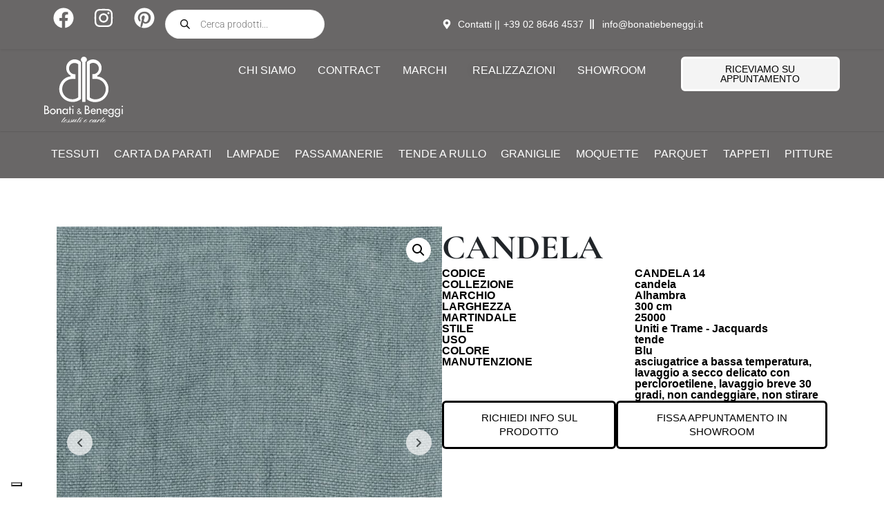

--- FILE ---
content_type: text/html; charset=UTF-8
request_url: https://bonatiebeneggi.it/prodotto/candela-48/
body_size: 44244
content:
<!DOCTYPE html><html lang="it-IT" prefix="og: https://ogp.me/ns#"><head >	<meta charset="UTF-8" />
	<meta name="viewport" content="width=device-width, initial-scale=1" />
				<script type="text/javascript" class="_iub_cs_skip">
				var _iub = _iub || {};
				_iub.csConfiguration = _iub.csConfiguration || {};
				_iub.csConfiguration.siteId = "3919238";
				_iub.csConfiguration.cookiePolicyId = "26110432";
			</script>
			<script class="_iub_cs_skip" src="https://cs.iubenda.com/autoblocking/3919238.js"></script>
			
            <script data-no-defer="1" data-ezscrex="false" data-cfasync="false" data-pagespeed-no-defer data-cookieconsent="ignore">
                var ctPublicFunctions = {"_ajax_nonce":"7bca496bf4","_rest_nonce":"f387841494","_ajax_url":"\/wp-admin\/admin-ajax.php","_rest_url":"https:\/\/bonatiebeneggi.it\/wp-json\/","data__cookies_type":"none","data__ajax_type":"rest","data__bot_detector_enabled":"1","data__frontend_data_log_enabled":1,"cookiePrefix":"","wprocket_detected":false,"host_url":"bonatiebeneggi.it","text__ee_click_to_select":"Click to select the whole data","text__ee_original_email":"The original one is","text__ee_got_it":"Got it","text__ee_blocked":"Blocked","text__ee_cannot_connect":"Cannot connect","text__ee_cannot_decode":"Can not decode email. Unknown reason","text__ee_email_decoder":"CleanTalk email decoder","text__ee_wait_for_decoding":"The magic is on the way, please wait for a few seconds!","text__ee_decoding_process":"Decoding the contact data, let us a few seconds to finish."}
            </script>
        
            <script data-no-defer="1" data-ezscrex="false" data-cfasync="false" data-pagespeed-no-defer data-cookieconsent="ignore">
                var ctPublic = {"_ajax_nonce":"7bca496bf4","settings__forms__check_internal":"0","settings__forms__check_external":"0","settings__forms__force_protection":"0","settings__forms__search_test":"1","settings__data__bot_detector_enabled":"1","settings__sfw__anti_crawler":0,"blog_home":"https:\/\/bonatiebeneggi.it\/","pixel__setting":"3","pixel__enabled":false,"pixel__url":null,"data__email_check_before_post":"1","data__email_check_exist_post":"1","data__cookies_type":"none","data__key_is_ok":true,"data__visible_fields_required":true,"wl_brandname":"Anti-Spam by CleanTalk","wl_brandname_short":"CleanTalk","ct_checkjs_key":627037744,"emailEncoderPassKey":"3470930fac9d84eaf3d028e2e3209867","bot_detector_forms_excluded":"W10=","advancedCacheExists":false,"varnishCacheExists":false,"wc_ajax_add_to_cart":false}
            </script>
        
<!-- Google Tag Manager for WordPress by gtm4wp.com -->
<script data-cfasync="false" data-pagespeed-no-defer>
	var gtm4wp_datalayer_name = "dataLayer";
	var dataLayer = dataLayer || [];
</script>
<!-- End Google Tag Manager for WordPress by gtm4wp.com --><!-- Google tag (gtag.js) -->
<script async src="https://www.googletagmanager.com/gtag/js?id=G-R43TPX4MYR"></script>
<script>
  window.dataLayer = window.dataLayer || [];
  function gtag(){dataLayer.push(arguments);}
  gtag('js', new Date());

  gtag('config', 'G-R43TPX4MYR');
</script>
<!-- Ottimizzazione per i motori di ricerca di Rank Math - https://rankmath.com/ -->
<title>Tessuti Alhambra CANDELA | Fabric | candela</title>
<meta name="description" content="Tessuti Alhambra CANDELA. Collezione candela. Scopri di più su Bonati e Beneggi."/>
<meta name="robots" content="follow, index, max-snippet:-1, max-video-preview:-1, max-image-preview:large"/>
<link rel="canonical" href="https://bonatiebeneggi.it/prodotto/candela-48/" />
<meta property="og:locale" content="it_IT" />
<meta property="og:type" content="product" />
<meta property="og:title" content="Tessuti Alhambra CANDELA | Fabric | candela" />
<meta property="og:description" content="Tessuti Alhambra CANDELA. Collezione candela. Scopri di più su Bonati e Beneggi." />
<meta property="og:url" content="https://bonatiebeneggi.it/prodotto/candela-48/" />
<meta property="og:site_name" content="Bonati &amp; Beneggi" />
<meta property="og:updated_time" content="2025-10-15T06:19:34+02:00" />
<meta property="og:image" content="https://bonatiebeneggi.s3.eu-south-1.amazonaws.com/wp-content/uploads/CANDELA-14-1.jpg" />
<meta property="og:image:secure_url" content="https://bonatiebeneggi.s3.eu-south-1.amazonaws.com/wp-content/uploads/CANDELA-14-1.jpg" />
<meta property="og:image:width" content="1200" />
<meta property="og:image:height" content="1200" />
<meta property="og:image:alt" content="Tessuti Alhambra CANDELA" />
<meta property="og:image:type" content="image/jpeg" />
<meta property="product:price:currency" content="EUR" />
<meta property="product:availability" content="instock" />
<meta name="twitter:card" content="summary_large_image" />
<meta name="twitter:title" content="Tessuti Alhambra CANDELA | Fabric | candela" />
<meta name="twitter:description" content="Tessuti Alhambra CANDELA. Collezione candela. Scopri di più su Bonati e Beneggi." />
<meta name="twitter:image" content="https://bonatiebeneggi.s3.eu-south-1.amazonaws.com/wp-content/uploads/CANDELA-14-1.jpg" />
<meta name="twitter:label1" content="Prezzo" />
<meta name="twitter:data1" content="&euro;0,00" />
<meta name="twitter:label2" content="Disponibilità" />
<meta name="twitter:data2" content="3 disponibili" />
<script type="application/ld+json" class="rank-math-schema-pro">{"@context":"https://schema.org","@graph":[{"@type":"Place","@id":"https://bonatiebeneggi.it/#place","geo":{"@type":"GeoCoordinates","latitude":"45.47120147752488","longitude":" 9.188098671283969"},"hasMap":"https://www.google.com/maps/search/?api=1&amp;query=45.47120147752488, 9.188098671283969","address":{"@type":"PostalAddress","streetAddress":"Via E. Toti 4","addressLocality":"Milano","addressRegion":"Lombardia","postalCode":"20123","addressCountry":"IT"}},{"@type":["FurnitureStore","Organization"],"@id":"https://bonatiebeneggi.it/#organization","name":"Bonati e Beneggi","url":"https://bonatiebeneggi.it","sameAs":["https://www.facebook.com/BonatiBeneggi/","https://www.instagram.com/bonati_e_beneggi/","https://in.pinterest.com/bbdistribuzione/","https://www.youtube.com/channel/UC-FmaPIOdLaqhAbWq0z4nPA"],"email":"info@bonatiebenneggi.it","address":{"@type":"PostalAddress","streetAddress":"Via E. Toti 4","addressLocality":"Milano","addressRegion":"Lombardia","postalCode":"20123","addressCountry":"IT"},"logo":{"@type":"ImageObject","@id":"https://bonatiebeneggi.it/#logo","url":"https://bonatiebeneggi.s3.eu-south-1.amazonaws.com/wp-content/uploads/Logo_BONATI-BENEGGI_secondary.svg","contentUrl":"https://bonatiebeneggi.s3.eu-south-1.amazonaws.com/wp-content/uploads/Logo_BONATI-BENEGGI_secondary.svg","caption":"Bonati &amp; Beneggi","inLanguage":"it-IT","width":"124","height":"95"},"openingHours":["Monday,Tuesday,Wednesday,Thursday,Friday 09:00-18:30"],"location":{"@id":"https://bonatiebeneggi.it/#place"},"image":{"@id":"https://bonatiebeneggi.it/#logo"},"telephone":"+390286464537"},{"@type":"WebSite","@id":"https://bonatiebeneggi.it/#website","url":"https://bonatiebeneggi.it","name":"Bonati &amp; Beneggi","publisher":{"@id":"https://bonatiebeneggi.it/#organization"},"inLanguage":"it-IT"},{"@type":"ImageObject","@id":"https://bonatiebeneggi.s3.eu-south-1.amazonaws.com/wp-content/uploads/CANDELA-14-1.jpg","url":"https://bonatiebeneggi.s3.eu-south-1.amazonaws.com/wp-content/uploads/CANDELA-14-1.jpg","width":"1200","height":"1200","inLanguage":"it-IT"},{"@type":"ItemPage","@id":"https://bonatiebeneggi.it/prodotto/candela-48/#webpage","url":"https://bonatiebeneggi.it/prodotto/candela-48/","name":"Tessuti Alhambra CANDELA | Fabric | candela","datePublished":"2021-07-22T21:12:22+02:00","dateModified":"2025-10-15T06:19:34+02:00","isPartOf":{"@id":"https://bonatiebeneggi.it/#website"},"primaryImageOfPage":{"@id":"https://bonatiebeneggi.s3.eu-south-1.amazonaws.com/wp-content/uploads/CANDELA-14-1.jpg"},"inLanguage":"it-IT"},{"@type":"Product","name":"Tessuti Alhambra CANDELA | Fabric | candela","description":"Tessuti Alhambra CANDELA. Collezione candela. Scopri di pi\u00f9 su Bonati e Beneggi.","sku":"CANDELA 14 - 14","category":"Tessuti","mainEntityOfPage":{"@id":"https://bonatiebeneggi.it/prodotto/candela-48/#webpage"},"height":{"@type":"QuantitativeValue","unitCode":"MTR"},"width":{"@type":"QuantitativeValue","unitCode":"MTR","value":"300"},"depth":{"@type":"QuantitativeValue","unitCode":"MTR"},"image":[{"@type":"ImageObject","url":"https://bonatiebeneggi.s3.eu-south-1.amazonaws.com/wp-content/uploads/CANDELA-14-1.jpg","height":"1200","width":"1200"},{"@type":"ImageObject","url":"https://bonatiebeneggi.s3.eu-south-1.amazonaws.com/wp-content/uploads/CANDELA-3.jpg","height":"1200","width":"804"},{"@type":"ImageObject","url":"https://bonatiebeneggi.s3.eu-south-1.amazonaws.com/wp-content/uploads/CANDELA_1.jpg","height":"1200","width":"1200"},{"@type":"ImageObject","url":"https://bonatiebeneggi.s3.eu-south-1.amazonaws.com/wp-content/uploads/CANDELA_2.jpg","height":"1200","width":"1200"},{"@type":"ImageObject","url":"https://bonatiebeneggi.s3.eu-south-1.amazonaws.com/wp-content/uploads/CANDELA_3.jpg","height":"1200","width":"1200"},{"@type":"ImageObject","url":"https://bonatiebeneggi.s3.eu-south-1.amazonaws.com/wp-content/uploads/CANDELA_4.jpg","height":"1200","width":"1200"}],"offers":{"@type":"Offer","price":"0","priceCurrency":"EUR","priceValidUntil":"2027-12-31","availability":"http://schema.org/InStock","itemCondition":"NewCondition","url":"https://bonatiebeneggi.it/prodotto/candela-48/","seller":{"@type":"Organization","@id":"https://bonatiebeneggi.it/","name":"Bonati &amp; Beneggi","url":"https://bonatiebeneggi.it","logo":"https://bonatiebeneggi.s3.eu-south-1.amazonaws.com/wp-content/uploads/Logo_BONATI-BENEGGI_secondary.svg"}},"color":"Blu","additionalProperty":[{"@type":"PropertyValue","name":"pa_marchio","value":"alhambra"},{"@type":"PropertyValue","name":"pa_collezione","value":"candela"},{"@type":"PropertyValue","name":"pa_martindale","value":"25000"},{"@type":"PropertyValue","name":"pa_manutenzione","value":"asciugatrice a bassa temperatura, lavaggio a secco delicato con percloroetilene, lavaggio breve 30 gradi, non candeggiare, non stirare"},{"@type":"PropertyValue","name":"pa_uso","value":"tende"},{"@type":"PropertyValue","name":"pa_stile","value":"Uniti e Trame - Jacquards"}],"@id":"https://bonatiebeneggi.it/prodotto/candela-48/#richSnippet"}]}</script>
<!-- /Rank Math WordPress SEO plugin -->

<link rel='dns-prefetch' href='//cdn.iubenda.com' />
<link rel='dns-prefetch' href='//moderate.cleantalk.org' />
<link rel="alternate" type="application/rss+xml" title="Bonati &amp; Beneggi &raquo; Feed" href="https://bonatiebeneggi.it/feed/" />
<link rel="alternate" type="application/rss+xml" title="Bonati &amp; Beneggi &raquo; Feed dei commenti" href="https://bonatiebeneggi.it/comments/feed/" />
<link rel="alternate" title="oEmbed (JSON)" type="application/json+oembed" href="https://bonatiebeneggi.it/wp-json/oembed/1.0/embed?url=https%3A%2F%2Fbonatiebeneggi.it%2Fprodotto%2Fcandela-48%2F" />
<link rel="alternate" title="oEmbed (XML)" type="text/xml+oembed" href="https://bonatiebeneggi.it/wp-json/oembed/1.0/embed?url=https%3A%2F%2Fbonatiebeneggi.it%2Fprodotto%2Fcandela-48%2F&#038;format=xml" />
<style id='wp-img-auto-sizes-contain-inline-css' type='text/css'>
img:is([sizes=auto i],[sizes^="auto," i]){contain-intrinsic-size:3000px 1500px}
/*# sourceURL=wp-img-auto-sizes-contain-inline-css */
</style>
<link rel='stylesheet' id='dce-animations-css' href='https://bonatiebeneggi.it/wp-content/plugins/dynamic-content-for-elementor/assets/css/animations.css?ver=3.3.3' type='text/css' media='all' />
<link rel='stylesheet' id='jupiterx-child-css' href='https://bonatiebeneggi.it/wp-content/themes/jupiterx-child/assets/css/style.css?ver=6.9' type='text/css' media='all' />
<style id='wp-emoji-styles-inline-css' type='text/css'>

	img.wp-smiley, img.emoji {
		display: inline !important;
		border: none !important;
		box-shadow: none !important;
		height: 1em !important;
		width: 1em !important;
		margin: 0 0.07em !important;
		vertical-align: -0.1em !important;
		background: none !important;
		padding: 0 !important;
	}
/*# sourceURL=wp-emoji-styles-inline-css */
</style>
<link rel='stylesheet' id='wp-block-library-css' href='https://bonatiebeneggi.it/wp-includes/css/dist/block-library/style.min.css?ver=6.9' type='text/css' media='all' />
<link rel='stylesheet' id='wc-blocks-style-css' href='https://bonatiebeneggi.it/wp-content/plugins/woocommerce/assets/client/blocks/wc-blocks.css?ver=wc-10.4.3' type='text/css' media='all' />
<style id='global-styles-inline-css' type='text/css'>
:root{--wp--preset--aspect-ratio--square: 1;--wp--preset--aspect-ratio--4-3: 4/3;--wp--preset--aspect-ratio--3-4: 3/4;--wp--preset--aspect-ratio--3-2: 3/2;--wp--preset--aspect-ratio--2-3: 2/3;--wp--preset--aspect-ratio--16-9: 16/9;--wp--preset--aspect-ratio--9-16: 9/16;--wp--preset--color--black: #000000;--wp--preset--color--cyan-bluish-gray: #abb8c3;--wp--preset--color--white: #ffffff;--wp--preset--color--pale-pink: #f78da7;--wp--preset--color--vivid-red: #cf2e2e;--wp--preset--color--luminous-vivid-orange: #ff6900;--wp--preset--color--luminous-vivid-amber: #fcb900;--wp--preset--color--light-green-cyan: #7bdcb5;--wp--preset--color--vivid-green-cyan: #00d084;--wp--preset--color--pale-cyan-blue: #8ed1fc;--wp--preset--color--vivid-cyan-blue: #0693e3;--wp--preset--color--vivid-purple: #9b51e0;--wp--preset--gradient--vivid-cyan-blue-to-vivid-purple: linear-gradient(135deg,rgb(6,147,227) 0%,rgb(155,81,224) 100%);--wp--preset--gradient--light-green-cyan-to-vivid-green-cyan: linear-gradient(135deg,rgb(122,220,180) 0%,rgb(0,208,130) 100%);--wp--preset--gradient--luminous-vivid-amber-to-luminous-vivid-orange: linear-gradient(135deg,rgb(252,185,0) 0%,rgb(255,105,0) 100%);--wp--preset--gradient--luminous-vivid-orange-to-vivid-red: linear-gradient(135deg,rgb(255,105,0) 0%,rgb(207,46,46) 100%);--wp--preset--gradient--very-light-gray-to-cyan-bluish-gray: linear-gradient(135deg,rgb(238,238,238) 0%,rgb(169,184,195) 100%);--wp--preset--gradient--cool-to-warm-spectrum: linear-gradient(135deg,rgb(74,234,220) 0%,rgb(151,120,209) 20%,rgb(207,42,186) 40%,rgb(238,44,130) 60%,rgb(251,105,98) 80%,rgb(254,248,76) 100%);--wp--preset--gradient--blush-light-purple: linear-gradient(135deg,rgb(255,206,236) 0%,rgb(152,150,240) 100%);--wp--preset--gradient--blush-bordeaux: linear-gradient(135deg,rgb(254,205,165) 0%,rgb(254,45,45) 50%,rgb(107,0,62) 100%);--wp--preset--gradient--luminous-dusk: linear-gradient(135deg,rgb(255,203,112) 0%,rgb(199,81,192) 50%,rgb(65,88,208) 100%);--wp--preset--gradient--pale-ocean: linear-gradient(135deg,rgb(255,245,203) 0%,rgb(182,227,212) 50%,rgb(51,167,181) 100%);--wp--preset--gradient--electric-grass: linear-gradient(135deg,rgb(202,248,128) 0%,rgb(113,206,126) 100%);--wp--preset--gradient--midnight: linear-gradient(135deg,rgb(2,3,129) 0%,rgb(40,116,252) 100%);--wp--preset--font-size--small: 13px;--wp--preset--font-size--medium: 20px;--wp--preset--font-size--large: 36px;--wp--preset--font-size--x-large: 42px;--wp--preset--spacing--20: 0.44rem;--wp--preset--spacing--30: 0.67rem;--wp--preset--spacing--40: 1rem;--wp--preset--spacing--50: 1.5rem;--wp--preset--spacing--60: 2.25rem;--wp--preset--spacing--70: 3.38rem;--wp--preset--spacing--80: 5.06rem;--wp--preset--shadow--natural: 6px 6px 9px rgba(0, 0, 0, 0.2);--wp--preset--shadow--deep: 12px 12px 50px rgba(0, 0, 0, 0.4);--wp--preset--shadow--sharp: 6px 6px 0px rgba(0, 0, 0, 0.2);--wp--preset--shadow--outlined: 6px 6px 0px -3px rgb(255, 255, 255), 6px 6px rgb(0, 0, 0);--wp--preset--shadow--crisp: 6px 6px 0px rgb(0, 0, 0);}:where(.is-layout-flex){gap: 0.5em;}:where(.is-layout-grid){gap: 0.5em;}body .is-layout-flex{display: flex;}.is-layout-flex{flex-wrap: wrap;align-items: center;}.is-layout-flex > :is(*, div){margin: 0;}body .is-layout-grid{display: grid;}.is-layout-grid > :is(*, div){margin: 0;}:where(.wp-block-columns.is-layout-flex){gap: 2em;}:where(.wp-block-columns.is-layout-grid){gap: 2em;}:where(.wp-block-post-template.is-layout-flex){gap: 1.25em;}:where(.wp-block-post-template.is-layout-grid){gap: 1.25em;}.has-black-color{color: var(--wp--preset--color--black) !important;}.has-cyan-bluish-gray-color{color: var(--wp--preset--color--cyan-bluish-gray) !important;}.has-white-color{color: var(--wp--preset--color--white) !important;}.has-pale-pink-color{color: var(--wp--preset--color--pale-pink) !important;}.has-vivid-red-color{color: var(--wp--preset--color--vivid-red) !important;}.has-luminous-vivid-orange-color{color: var(--wp--preset--color--luminous-vivid-orange) !important;}.has-luminous-vivid-amber-color{color: var(--wp--preset--color--luminous-vivid-amber) !important;}.has-light-green-cyan-color{color: var(--wp--preset--color--light-green-cyan) !important;}.has-vivid-green-cyan-color{color: var(--wp--preset--color--vivid-green-cyan) !important;}.has-pale-cyan-blue-color{color: var(--wp--preset--color--pale-cyan-blue) !important;}.has-vivid-cyan-blue-color{color: var(--wp--preset--color--vivid-cyan-blue) !important;}.has-vivid-purple-color{color: var(--wp--preset--color--vivid-purple) !important;}.has-black-background-color{background-color: var(--wp--preset--color--black) !important;}.has-cyan-bluish-gray-background-color{background-color: var(--wp--preset--color--cyan-bluish-gray) !important;}.has-white-background-color{background-color: var(--wp--preset--color--white) !important;}.has-pale-pink-background-color{background-color: var(--wp--preset--color--pale-pink) !important;}.has-vivid-red-background-color{background-color: var(--wp--preset--color--vivid-red) !important;}.has-luminous-vivid-orange-background-color{background-color: var(--wp--preset--color--luminous-vivid-orange) !important;}.has-luminous-vivid-amber-background-color{background-color: var(--wp--preset--color--luminous-vivid-amber) !important;}.has-light-green-cyan-background-color{background-color: var(--wp--preset--color--light-green-cyan) !important;}.has-vivid-green-cyan-background-color{background-color: var(--wp--preset--color--vivid-green-cyan) !important;}.has-pale-cyan-blue-background-color{background-color: var(--wp--preset--color--pale-cyan-blue) !important;}.has-vivid-cyan-blue-background-color{background-color: var(--wp--preset--color--vivid-cyan-blue) !important;}.has-vivid-purple-background-color{background-color: var(--wp--preset--color--vivid-purple) !important;}.has-black-border-color{border-color: var(--wp--preset--color--black) !important;}.has-cyan-bluish-gray-border-color{border-color: var(--wp--preset--color--cyan-bluish-gray) !important;}.has-white-border-color{border-color: var(--wp--preset--color--white) !important;}.has-pale-pink-border-color{border-color: var(--wp--preset--color--pale-pink) !important;}.has-vivid-red-border-color{border-color: var(--wp--preset--color--vivid-red) !important;}.has-luminous-vivid-orange-border-color{border-color: var(--wp--preset--color--luminous-vivid-orange) !important;}.has-luminous-vivid-amber-border-color{border-color: var(--wp--preset--color--luminous-vivid-amber) !important;}.has-light-green-cyan-border-color{border-color: var(--wp--preset--color--light-green-cyan) !important;}.has-vivid-green-cyan-border-color{border-color: var(--wp--preset--color--vivid-green-cyan) !important;}.has-pale-cyan-blue-border-color{border-color: var(--wp--preset--color--pale-cyan-blue) !important;}.has-vivid-cyan-blue-border-color{border-color: var(--wp--preset--color--vivid-cyan-blue) !important;}.has-vivid-purple-border-color{border-color: var(--wp--preset--color--vivid-purple) !important;}.has-vivid-cyan-blue-to-vivid-purple-gradient-background{background: var(--wp--preset--gradient--vivid-cyan-blue-to-vivid-purple) !important;}.has-light-green-cyan-to-vivid-green-cyan-gradient-background{background: var(--wp--preset--gradient--light-green-cyan-to-vivid-green-cyan) !important;}.has-luminous-vivid-amber-to-luminous-vivid-orange-gradient-background{background: var(--wp--preset--gradient--luminous-vivid-amber-to-luminous-vivid-orange) !important;}.has-luminous-vivid-orange-to-vivid-red-gradient-background{background: var(--wp--preset--gradient--luminous-vivid-orange-to-vivid-red) !important;}.has-very-light-gray-to-cyan-bluish-gray-gradient-background{background: var(--wp--preset--gradient--very-light-gray-to-cyan-bluish-gray) !important;}.has-cool-to-warm-spectrum-gradient-background{background: var(--wp--preset--gradient--cool-to-warm-spectrum) !important;}.has-blush-light-purple-gradient-background{background: var(--wp--preset--gradient--blush-light-purple) !important;}.has-blush-bordeaux-gradient-background{background: var(--wp--preset--gradient--blush-bordeaux) !important;}.has-luminous-dusk-gradient-background{background: var(--wp--preset--gradient--luminous-dusk) !important;}.has-pale-ocean-gradient-background{background: var(--wp--preset--gradient--pale-ocean) !important;}.has-electric-grass-gradient-background{background: var(--wp--preset--gradient--electric-grass) !important;}.has-midnight-gradient-background{background: var(--wp--preset--gradient--midnight) !important;}.has-small-font-size{font-size: var(--wp--preset--font-size--small) !important;}.has-medium-font-size{font-size: var(--wp--preset--font-size--medium) !important;}.has-large-font-size{font-size: var(--wp--preset--font-size--large) !important;}.has-x-large-font-size{font-size: var(--wp--preset--font-size--x-large) !important;}
/*# sourceURL=global-styles-inline-css */
</style>

<style id='classic-theme-styles-inline-css' type='text/css'>
/*! This file is auto-generated */
.wp-block-button__link{color:#fff;background-color:#32373c;border-radius:9999px;box-shadow:none;text-decoration:none;padding:calc(.667em + 2px) calc(1.333em + 2px);font-size:1.125em}.wp-block-file__button{background:#32373c;color:#fff;text-decoration:none}
/*# sourceURL=/wp-includes/css/classic-themes.min.css */
</style>
<link rel='stylesheet' id='jet-engine-frontend-css' href='https://bonatiebeneggi.it/wp-content/plugins/jet-engine/assets/css/frontend.css?ver=3.6.5' type='text/css' media='all' />
<link rel='stylesheet' id='ct_public_css-css' href='https://bonatiebeneggi.it/wp-content/plugins/cleantalk-spam-protect/css/cleantalk-public.min.css?ver=6.52' type='text/css' media='all' />
<link rel='stylesheet' id='ct_email_decoder_css-css' href='https://bonatiebeneggi.it/wp-content/plugins/cleantalk-spam-protect/css/cleantalk-email-decoder.min.css?ver=6.52' type='text/css' media='all' />
<link rel='stylesheet' id='photoswipe-css' href='https://bonatiebeneggi.it/wp-content/plugins/woocommerce/assets/css/photoswipe/photoswipe.min.css?ver=10.4.3' type='text/css' media='all' />
<link rel='stylesheet' id='photoswipe-default-skin-css' href='https://bonatiebeneggi.it/wp-content/plugins/woocommerce/assets/css/photoswipe/default-skin/default-skin.min.css?ver=10.4.3' type='text/css' media='all' />
<link rel='stylesheet' id='woocommerce-layout-css' href='https://bonatiebeneggi.it/wp-content/plugins/woocommerce/assets/css/woocommerce-layout.css?ver=10.4.3' type='text/css' media='all' />
<link rel='stylesheet' id='woocommerce-smallscreen-css' href='https://bonatiebeneggi.it/wp-content/plugins/woocommerce/assets/css/woocommerce-smallscreen.css?ver=10.4.3' type='text/css' media='only screen and (max-width: 768px)' />
<link rel='stylesheet' id='woocommerce-general-css' href='https://bonatiebeneggi.it/wp-content/plugins/woocommerce/assets/css/woocommerce.css?ver=10.4.3' type='text/css' media='all' />
<style id='woocommerce-inline-inline-css' type='text/css'>
.woocommerce form .form-row .required { visibility: visible; }
/*# sourceURL=woocommerce-inline-inline-css */
</style>
<link rel='stylesheet' id='dgwt-wcas-style-css' href='https://bonatiebeneggi.it/wp-content/plugins/ajax-search-for-woocommerce-premium/assets/css/style.min.css?ver=1.32.2' type='text/css' media='all' />
<link rel='stylesheet' id='jupiterx-popups-animation-css' href='https://bonatiebeneggi.it/wp-content/plugins/jupiterx-core/includes/extensions/raven/assets/lib/animate/animate.min.css?ver=4.8.5' type='text/css' media='all' />
<link rel='stylesheet' id='jupiterx-css' href='https://bonatiebeneggi.it/wp-content/uploads/jupiterx/compiler/jupiterx/dd6e72e.css?ver=4.8.5' type='text/css' media='all' />
<link rel='stylesheet' id='jet-woo-builder-jupiterx-css' href='https://bonatiebeneggi.it/wp-content/plugins/jet-woo-builder/includes/compatibility/packages/themes/jupiterx/assets/css/style.css?ver=2.1.18.1' type='text/css' media='all' />
<link rel='stylesheet' id='elementor-frontend-css' href='https://bonatiebeneggi.it/wp-content/uploads/elementor/css/custom-frontend.min.css?ver=1769010345' type='text/css' media='all' />
<link rel='stylesheet' id='elementor-post-224416-css' href='https://bonatiebeneggi.it/wp-content/uploads/elementor/css/post-224416.css?ver=1769010437' type='text/css' media='all' />
<link rel='stylesheet' id='elementor-post-225167-css' href='https://bonatiebeneggi.it/wp-content/uploads/elementor/css/post-225167.css?ver=1769010437' type='text/css' media='all' />
<link rel='stylesheet' id='jet-woo-builder-css' href='https://bonatiebeneggi.it/wp-content/plugins/jet-woo-builder/assets/css/frontend.css?ver=2.1.18.1' type='text/css' media='all' />
<style id='jet-woo-builder-inline-css' type='text/css'>
@font-face {
				font-family: "WooCommerce";
				font-weight: normal;
				font-style: normal;
				src: url("https://bonatiebeneggi.it/wp-content/plugins/woocommerce/assets/fonts/WooCommerce.eot");
				src: url("https://bonatiebeneggi.it/wp-content/plugins/woocommerce/assets/fonts/WooCommerce.eot?#iefix") format("embedded-opentype"),
					 url("https://bonatiebeneggi.it/wp-content/plugins/woocommerce/assets/fonts/WooCommerce.woff") format("woff"),
					 url("https://bonatiebeneggi.it/wp-content/plugins/woocommerce/assets/fonts/WooCommerce.ttf") format("truetype"),
					 url("https://bonatiebeneggi.it/wp-content/plugins/woocommerce/assets/fonts/WooCommerce.svg#WooCommerce") format("svg");
			}
/*# sourceURL=jet-woo-builder-inline-css */
</style>
<link rel='stylesheet' id='swiper-css' href='https://bonatiebeneggi.it/wp-content/plugins/elementor/assets/lib/swiper/v8/css/swiper.min.css?ver=8.4.5' type='text/css' media='all' />
<link rel='stylesheet' id='e-swiper-css' href='https://bonatiebeneggi.it/wp-content/plugins/elementor/assets/css/conditionals/e-swiper.min.css?ver=3.28.1' type='text/css' media='all' />
<link rel='stylesheet' id='jet-woo-builder-frontend-font-css' href='https://bonatiebeneggi.it/wp-content/plugins/jet-woo-builder/assets/css/lib/jetwoobuilder-frontend-font/css/jetwoobuilder-frontend-font.css?ver=2.1.18.1' type='text/css' media='all' />
<link rel='stylesheet' id='font-awesome-5-all-css' href='https://bonatiebeneggi.it/wp-content/plugins/elementor/assets/lib/font-awesome/css/all.min.css?ver=3.28.1' type='text/css' media='all' />
<link rel='stylesheet' id='font-awesome-4-shim-css' href='https://bonatiebeneggi.it/wp-content/plugins/elementor/assets/lib/font-awesome/css/v4-shims.min.css?ver=3.28.1' type='text/css' media='all' />
<link rel='stylesheet' id='jupiterx-elements-dynamic-styles-css' href='https://bonatiebeneggi.it/wp-content/uploads/jupiterx/compiler/jupiterx-elements-dynamic-styles/323a032.css?ver=4.8.5' type='text/css' media='all' />
<link rel='stylesheet' id='widget-icon-list-css' href='https://bonatiebeneggi.it/wp-content/uploads/elementor/css/custom-widget-icon-list.min.css?ver=1769010345' type='text/css' media='all' />
<link rel='stylesheet' id='widget-heading-css' href='https://bonatiebeneggi.it/wp-content/plugins/elementor/assets/css/widget-heading.min.css?ver=3.28.1' type='text/css' media='all' />
<link rel='stylesheet' id='e-animation-fadeIn-css' href='https://bonatiebeneggi.it/wp-content/plugins/elementor/assets/lib/animations/styles/fadeIn.min.css?ver=3.28.1' type='text/css' media='all' />
<link rel='stylesheet' id='widget-mega-menu-css' href='https://bonatiebeneggi.it/wp-content/uploads/elementor/css/custom-pro-widget-mega-menu.min.css?ver=1769010345' type='text/css' media='all' />
<link rel='stylesheet' id='widget-form-css' href='https://bonatiebeneggi.it/wp-content/plugins/elementor-pro/assets/css/widget-form.min.css?ver=3.28.1' type='text/css' media='all' />
<link rel='stylesheet' id='widget-image-css' href='https://bonatiebeneggi.it/wp-content/plugins/elementor/assets/css/widget-image.min.css?ver=3.28.1' type='text/css' media='all' />
<link rel='stylesheet' id='font-awesome-css' href='https://bonatiebeneggi.it/wp-content/plugins/elementor/assets/lib/font-awesome/css/font-awesome.min.css?ver=4.7.0' type='text/css' media='all' />
<link rel='stylesheet' id='jupiterx-core-raven-frontend-css' href='https://bonatiebeneggi.it/wp-content/plugins/jupiterx-core/includes/extensions/raven/assets/css/frontend.min.css?ver=6.9' type='text/css' media='all' />
<link rel='stylesheet' id='elementor-post-223901-css' href='https://bonatiebeneggi.it/wp-content/uploads/elementor/css/post-223901.css?ver=1769010345' type='text/css' media='all' />
<link rel='stylesheet' id='dashicons-css' href='https://bonatiebeneggi.it/wp-includes/css/dashicons.min.css?ver=6.9' type='text/css' media='all' />
<link rel='stylesheet' id='flatpickr-css' href='https://bonatiebeneggi.it/wp-content/plugins/elementor/assets/lib/flatpickr/flatpickr.min.css?ver=4.6.13' type='text/css' media='all' />
<link rel='stylesheet' id='elementor-post-228273-css' href='https://bonatiebeneggi.it/wp-content/uploads/elementor/css/post-228273.css?ver=1769010355' type='text/css' media='all' />
<link rel='stylesheet' id='elementor-post-223967-css' href='https://bonatiebeneggi.it/wp-content/uploads/elementor/css/post-223967.css?ver=1769010346' type='text/css' media='all' />
<link rel='stylesheet' id='pwb-styles-frontend-css' href='https://bonatiebeneggi.it/wp-content/plugins/perfect-woocommerce-brands/build/frontend/css/style.css?ver=3.6.8' type='text/css' media='all' />
<link rel='stylesheet' id='jquery-chosen-css' href='https://bonatiebeneggi.it/wp-content/plugins/jet-search/assets/lib/chosen/chosen.min.css?ver=1.8.7' type='text/css' media='all' />
<link rel='stylesheet' id='jet-search-css' href='https://bonatiebeneggi.it/wp-content/plugins/jet-search/assets/css/jet-search.css?ver=3.5.7.1' type='text/css' media='all' />
<link rel='stylesheet' id='elementor-gf-local-cormorantgaramond-css' href='https://bonatiebeneggi.it/wp-content/uploads/elementor/google-fonts/css/cormorantgaramond.css?ver=1743177087' type='text/css' media='all' />
<link rel='stylesheet' id='elementor-gf-local-roboto-css' href='https://bonatiebeneggi.it/wp-content/uploads/elementor/google-fonts/css/roboto.css?ver=1743177103' type='text/css' media='all' />

<script  type="text/javascript" class=" _iub_cs_skip" type="text/javascript" id="iubenda-head-inline-scripts-0">
/* <![CDATA[ */

var _iub = _iub || [];
_iub.csConfiguration = {"askConsentAtCookiePolicyUpdate":true,"countryDetection":true,"enableFadp":true,"enableLgpd":true,"enableUspr":true,"floatingPreferencesButtonCaptionColor":"#000000","floatingPreferencesButtonColor":"#FFFFFF","floatingPreferencesButtonDisplay":"bottom-left","lgpdAppliesGlobally":false,"perPurposeConsent":true,"preferenceCookie":{"expireAfter":180},"reloadOnConsent":true,"siteId":3919238,"usPreferencesWidgetDisplay":"anchored-center-left","cookiePolicyId":26110432,"lang":"it","banner":{"acceptButtonCaptionColor":"#FFFFFF","acceptButtonColor":"#000000","acceptButtonDisplay":true,"backgroundColor":"#FFFFFF","backgroundOverlay":true,"closeButtonRejects":true,"customizeButtonCaptionColor":"#FFFFFF","customizeButtonColor":"#000000","customizeButtonDisplay":true,"explicitWithdrawal":true,"fontSizeBody":"12px","fontSizeCloseButton":"18px","listPurposes":true,"logo":null,"linksColor":"#000000","position":"float-center","rejectButtonCaptionColor":"#FFFFFF","rejectButtonColor":"#000000","rejectButtonDisplay":true,"showPurposesToggles":true,"showTotalNumberOfProviders":true,"textColor":"#000000"}};

//# sourceURL=iubenda-head-inline-scripts-0
/* ]]> */
</script>
<script  type="text/javascript" class=" _iub_cs_skip" type="text/javascript" src="//cdn.iubenda.com/cs/gpp/stub.js?ver=3.12.0" id="iubenda-head-scripts-1-js"></script>
<script  type="text/javascript" charset="UTF-8" async="" class=" _iub_cs_skip" type="text/javascript" src="//cdn.iubenda.com/cs/iubenda_cs.js?ver=3.12.0" id="iubenda-head-scripts-2-js"></script>
<script type="text/javascript" src="https://bonatiebeneggi.it/wp-includes/js/jquery/jquery.min.js?ver=3.7.1" id="jquery-core-js"></script>
<script type="text/javascript" src="https://bonatiebeneggi.it/wp-includes/js/jquery/jquery-migrate.min.js?ver=3.4.1" id="jquery-migrate-js"></script>
<script type="text/javascript" data-pagespeed-no-defer src="https://bonatiebeneggi.it/wp-content/plugins/cleantalk-spam-protect/js/apbct-public-bundle.min.js?ver=6.52" id="ct_public_functions-js"></script>
<script type="text/javascript" src="https://moderate.cleantalk.org/ct-bot-detector-wrapper.js?ver=6.52" id="ct_bot_detector-js" defer="defer" data-wp-strategy="defer"></script>
<script type="text/javascript" src="https://bonatiebeneggi.it/wp-content/plugins/woocommerce/assets/js/zoom/jquery.zoom.min.js?ver=1.7.21-wc.10.4.3" id="wc-zoom-js" defer="defer" data-wp-strategy="defer"></script>
<script type="text/javascript" src="https://bonatiebeneggi.it/wp-content/plugins/woocommerce/assets/js/flexslider/jquery.flexslider.min.js?ver=2.7.2-wc.10.4.3" id="wc-flexslider-js" defer="defer" data-wp-strategy="defer"></script>
<script type="text/javascript" src="https://bonatiebeneggi.it/wp-content/plugins/woocommerce/assets/js/photoswipe/photoswipe.min.js?ver=4.1.1-wc.10.4.3" id="wc-photoswipe-js" defer="defer" data-wp-strategy="defer"></script>
<script type="text/javascript" src="https://bonatiebeneggi.it/wp-content/plugins/woocommerce/assets/js/photoswipe/photoswipe-ui-default.min.js?ver=4.1.1-wc.10.4.3" id="wc-photoswipe-ui-default-js" defer="defer" data-wp-strategy="defer"></script>
<script type="text/javascript" id="wc-single-product-js-extra">
/* <![CDATA[ */
var wc_single_product_params = {"i18n_required_rating_text":"Seleziona una valutazione","i18n_rating_options":["1 stella su 5","2 stelle su 5","3 stelle su 5","4 stelle su 5","5 stelle su 5"],"i18n_product_gallery_trigger_text":"Visualizza la galleria di immagini a schermo intero","review_rating_required":"yes","flexslider":{"rtl":false,"animation":"slide","smoothHeight":true,"directionNav":true,"controlNav":"thumbnails","slideshow":false,"animationSpeed":500,"animationLoop":false,"allowOneSlide":false,"prevText":"\u003Csvg fill=\"#333333\" version=\"1.1\" id=\"Layer_1\" xmlns=\"http://www.w3.org/2000/svg\" xmlns:xlink=\"http://www.w3.org/1999/xlink\" x=\"0px\" y=\"0px\" width=\"7.2px\" height=\"12px\" viewBox=\"0 0 7.2 12\" style=\"enable-background:new 0 0 7.2 12;\" xml:space=\"preserve\"\u003E\u003Cpath class=\"st0\" d=\"M2.4,6l4.5-4.3c0.4-0.4,0.4-1,0-1.4c-0.4-0.4-1-0.4-1.4,0l-5.2,5C0.1,5.5,0,5.7,0,6s0.1,0.5,0.3,0.7l5.2,5\tC5.7,11.9,6,12,6.2,12c0.3,0,0.5-0.1,0.7-0.3c0.4-0.4,0.4-1,0-1.4L2.4,6z\"/\u003E\u003C/svg\u003E","nextText":"\u003Csvg fill=\"#333333\" version=\"1.1\" id=\"Layer_1\" xmlns=\"http://www.w3.org/2000/svg\" xmlns:xlink=\"http://www.w3.org/1999/xlink\" x=\"0px\" y=\"0px\" width=\"7.2px\" height=\"12px\" viewBox=\"0 0 7.2 12\" style=\"enable-background:new 0 0 7.2 12;\" xml:space=\"preserve\"\u003E\u003Cpath class=\"st0\" d=\"M4.8,6l-4.5,4.3c-0.4,0.4-0.4,1,0,1.4c0.4,0.4,1,0.4,1.4,0l5.2-5C7.1,6.5,7.2,6.3,7.2,6S7.1,5.5,6.9,5.3l-5.2-5C1.5,0.1,1.2,0,1,0C0.7,0,0.5,0.1,0.3,0.3c-0.4,0.4-0.4,1,0,1.4L4.8,6z\"/\u003E\u003C/svg\u003E"},"zoom_enabled":"1","zoom_options":[],"photoswipe_enabled":"1","photoswipe_options":{"shareEl":false,"closeOnScroll":false,"history":false,"hideAnimationDuration":0,"showAnimationDuration":0},"flexslider_enabled":"1"};
//# sourceURL=wc-single-product-js-extra
/* ]]> */
</script>
<script type="text/javascript" src="https://bonatiebeneggi.it/wp-content/plugins/woocommerce/assets/js/frontend/single-product.min.js?ver=10.4.3" id="wc-single-product-js" defer="defer" data-wp-strategy="defer"></script>
<script type="text/javascript" src="https://bonatiebeneggi.it/wp-content/plugins/woocommerce/assets/js/jquery-blockui/jquery.blockUI.min.js?ver=2.7.0-wc.10.4.3" id="wc-jquery-blockui-js" defer="defer" data-wp-strategy="defer"></script>
<script type="text/javascript" src="https://bonatiebeneggi.it/wp-content/plugins/woocommerce/assets/js/js-cookie/js.cookie.min.js?ver=2.1.4-wc.10.4.3" id="wc-js-cookie-js" defer="defer" data-wp-strategy="defer"></script>
<script type="text/javascript" id="woocommerce-js-extra">
/* <![CDATA[ */
var woocommerce_params = {"ajax_url":"/wp-admin/admin-ajax.php","wc_ajax_url":"/?wc-ajax=%%endpoint%%","i18n_password_show":"Mostra password","i18n_password_hide":"Nascondi password"};
//# sourceURL=woocommerce-js-extra
/* ]]> */
</script>
<script type="text/javascript" src="https://bonatiebeneggi.it/wp-content/plugins/woocommerce/assets/js/frontend/woocommerce.min.js?ver=10.4.3" id="woocommerce-js" defer="defer" data-wp-strategy="defer"></script>
<script type="text/javascript" src="https://bonatiebeneggi.it/wp-content/themes/jupiterx/lib/assets/dist/js/utils.min.js?ver=4.8.5" id="jupiterx-utils-js"></script>
<script type="text/javascript" src="https://bonatiebeneggi.it/wp-content/plugins/elementor/assets/lib/font-awesome/js/v4-shims.min.js?ver=3.28.1" id="font-awesome-4-shim-js"></script>
<link rel="https://api.w.org/" href="https://bonatiebeneggi.it/wp-json/" /><link rel="alternate" title="JSON" type="application/json" href="https://bonatiebeneggi.it/wp-json/wp/v2/product/195262" /><link rel="EditURI" type="application/rsd+xml" title="RSD" href="https://bonatiebeneggi.it/xmlrpc.php?rsd" />
<meta name="generator" content="WordPress 6.9" />
<link rel='shortlink' href='https://bonatiebeneggi.it/?p=195262' />

<!-- Google Tag Manager for WordPress by gtm4wp.com -->
<!-- GTM Container placement set to automatic -->
<script data-cfasync="false" data-pagespeed-no-defer>
	var dataLayer_content = {"pagePostType":"product","pagePostType2":"single-product","pagePostAuthor":"Mariangela Campese"};
	dataLayer.push( dataLayer_content );
</script>
<script data-cfasync="false" data-pagespeed-no-defer>
(function(w,d,s,l,i){w[l]=w[l]||[];w[l].push({'gtm.start':
new Date().getTime(),event:'gtm.js'});var f=d.getElementsByTagName(s)[0],
j=d.createElement(s),dl=l!='dataLayer'?'&l='+l:'';j.async=true;j.src=
'//www.googletagmanager.com/gtm.js?id='+i+dl;f.parentNode.insertBefore(j,f);
})(window,document,'script','dataLayer','GTM-KP748NK');
</script>
<!-- End Google Tag Manager for WordPress by gtm4wp.com -->		<style>
			.dgwt-wcas-ico-magnifier,.dgwt-wcas-ico-magnifier-handler{max-width:20px}.dgwt-wcas-search-wrapp{max-width:600px}.dgwt-wcas-suggestions-wrapp,.dgwt-wcas-details-wrapp{background-color:#e2e2e2}.dgwt-wcas-suggestion-selected{background-color:#a0a0a0}.dgwt-wcas-suggestions-wrapp *,.dgwt-wcas-details-wrapp *,.dgwt-wcas-sd,.dgwt-wcas-suggestion *{color:#0a0a0a}.dgwt-wcas-st strong,.dgwt-wcas-sd strong{color:#0a0a0a}		</style>
			<noscript><style>.woocommerce-product-gallery{ opacity: 1 !important; }</style></noscript>
	<meta name="generator" content="Elementor 3.28.1; features: e_font_icon_svg, additional_custom_breakpoints, e_local_google_fonts, e_element_cache; settings: css_print_method-external, google_font-enabled, font_display-swap">
<!-- Meta Pixel Code -->
<script>
!function(f,b,e,v,n,t,s)
{if(f.fbq)return;n=f.fbq=function(){n.callMethod?
n.callMethod.apply(n,arguments):n.queue.push(arguments)};
if(!f._fbq)f._fbq=n;n.push=n;n.loaded=!0;n.version='2.0';
n.queue=[];t=b.createElement(e);t.async=!0;
t.src=v;s=b.getElementsByTagName(e)[0];
s.parentNode.insertBefore(t,s)}(window, document,'script',
'https://connect.facebook.net/en_US/fbevents.js');
fbq('init', '585424744538474');
fbq('track', 'PageView');
</script>
<noscript><img height="1" width="1" style="display:none"
src="https://www.facebook.com/tr?id=585424744538474&ev=PageView&noscript=1"
/></noscript>
<!-- End Meta Pixel Code -->
			<style>
				.e-con.e-parent:nth-of-type(n+4):not(.e-lazyloaded):not(.e-no-lazyload),
				.e-con.e-parent:nth-of-type(n+4):not(.e-lazyloaded):not(.e-no-lazyload) * {
					background-image: none !important;
				}
				@media screen and (max-height: 1024px) {
					.e-con.e-parent:nth-of-type(n+3):not(.e-lazyloaded):not(.e-no-lazyload),
					.e-con.e-parent:nth-of-type(n+3):not(.e-lazyloaded):not(.e-no-lazyload) * {
						background-image: none !important;
					}
				}
				@media screen and (max-height: 640px) {
					.e-con.e-parent:nth-of-type(n+2):not(.e-lazyloaded):not(.e-no-lazyload),
					.e-con.e-parent:nth-of-type(n+2):not(.e-lazyloaded):not(.e-no-lazyload) * {
						background-image: none !important;
					}
				}
			</style>
			<script>jQuery(document).ready(function ($) {
  $(".raven-nav-menu-toggle").click(function () {
    $("body").toggleClass("noscroll");
  });
});
</script><script>/*jQuery( document ).ready(function($) {
	$('#bottonespeciale').click(function(e){
		e.preventDefault();
		$('.elementor-pagination').remove();
		$('.e-load-more-anchor').remove();	
	});
	
	$('#bottonespecialeremove').click(function(e){
		e.preventDefault();
		$('.elementor-pagination').remove();
		$('.e-load-more-anchor').remove();	
	});
  	
});*/

/*jQuery(document).ready(function($) {
    // Controlla se l'elemento con ID 'startarchive' esiste nella pagina
    if ($('#startarchive').length) {
        // Esegui uno scroll automatico all'elemento
        $('html, body').animate({
            scrollTop: $('#startarchive').offset().top
        }, 1000); // La durata dell'animazione è di 1000 ms (1 secondo)
    }
});*/

jQuery(document).ready(function($) {
    // Controlla se l'URL contiene parametri
    if (window.location.search.length > 0) {
        // Controlla se l'elemento con ID 'startarchive' esiste nella pagina
        if ($('#startarchive').length) {
            // Esegui uno scroll automatico all'elemento
            $('html, body').animate({
                scrollTop: $('#startarchive').offset().top
            }, 500); // La durata dell'animazione è di 1000 ms (1 secondo)
        }
    }
});
</script><link rel="icon" href="https://bonatiebeneggi.s3.eu-south-1.amazonaws.com/wp-content/uploads/20210127115317/cropped-Screen-Shot-2020-04-29-at-17.26.09-32x32.png" sizes="32x32" />
<link rel="icon" href="https://bonatiebeneggi.s3.eu-south-1.amazonaws.com/wp-content/uploads/20210127115317/cropped-Screen-Shot-2020-04-29-at-17.26.09-192x192.png" sizes="192x192" />
<link rel="apple-touch-icon" href="https://bonatiebeneggi.s3.eu-south-1.amazonaws.com/wp-content/uploads/20210127115317/cropped-Screen-Shot-2020-04-29-at-17.26.09-180x180.png" />
<meta name="msapplication-TileImage" content="https://bonatiebeneggi.s3.eu-south-1.amazonaws.com/wp-content/uploads/20210127115317/cropped-Screen-Shot-2020-04-29-at-17.26.09-270x270.png" />
		<style type="text/css" id="wp-custom-css">
			.noscroll{overflow:hidden;}

/* naconsi prezzi */
.price{
	display:none !important
}

@media (max-width: 1024px) {
  .woocommerce .woocommerce-ordering {
    display: none;
  }
}


.woocommerce div.product div.images img {
    aspect-ratio: 2 / 2;
}		</style>
		<link rel='stylesheet' id='dce-style-css' href='https://bonatiebeneggi.it/wp-content/plugins/dynamic-content-for-elementor/assets/css/style.min.css?ver=3.3.3' type='text/css' media='all' />
<link rel='stylesheet' id='dce-dynamic-visibility-css' href='https://bonatiebeneggi.it/wp-content/plugins/dynamic-content-for-elementor/assets/css/dynamic-visibility.min.css?ver=3.3.3' type='text/css' media='all' />
<link rel='stylesheet' id='widget-woocommerce-product-images-css' href='https://bonatiebeneggi.it/wp-content/plugins/elementor-pro/assets/css/widget-woocommerce-product-images.min.css?ver=3.28.1' type='text/css' media='all' />
<link rel='stylesheet' id='dce-dynamic-posts-css' href='https://bonatiebeneggi.it/wp-content/plugins/dynamic-content-for-elementor/assets/css/dynamic-posts.min.css?ver=3.3.3' type='text/css' media='all' />
<link rel='stylesheet' id='dce-dynamicPosts-grid-css' href='https://bonatiebeneggi.it/wp-content/plugins/dynamic-content-for-elementor/assets/css/dynamic-posts-skin-grid.min.css?ver=3.3.3' type='text/css' media='all' />
<link rel='stylesheet' id='elementor-post-224297-css' href='https://bonatiebeneggi.it/wp-content/uploads/elementor/css/post-224297.css?ver=1769010412' type='text/css' media='all' />
<link rel='stylesheet' id='jet-elements-css' href='https://bonatiebeneggi.it/wp-content/plugins/jet-elements/assets/css/jet-elements.css?ver=2.7.4.2' type='text/css' media='all' />
</head><body class="wp-singular product-template-default single single-product postid-195262 wp-theme-jupiterx wp-child-theme-jupiterx-child no-js theme-jupiterx woocommerce woocommerce-page woocommerce-no-js jupiterx-product-template-1 elementor-default elementor-kit-223901 17 jupiterx-header-overlapped jupiterx-header-overlapped-tablet jupiterx-header-overlapped-mobile" itemscope="itemscope" itemtype="http://schema.org/WebPage">
<!-- GTM Container placement set to automatic -->
<!-- Google Tag Manager (noscript) -->
				<noscript><iframe src="https://www.googletagmanager.com/ns.html?id=GTM-KP748NK" height="0" width="0" style="display:none;visibility:hidden" aria-hidden="true"></iframe></noscript>
<!-- End Google Tag Manager (noscript) --><a class="jupiterx-a11y jupiterx-a11y-skip-navigation-link" href="#jupiterx-main">Skip to content</a><div class="jupiterx-site"><header class="jupiterx-header" data-jupiterx-settings="{&quot;breakpoint&quot;:&quot;767.98&quot;,&quot;behavior&quot;:&quot;&quot;,&quot;overlap&quot;:&quot;desktop,tablet,mobile&quot;}" role="banner" itemscope="itemscope" itemtype="http://schema.org/WPHeader">		<div data-elementor-type="header" data-elementor-id="228273" class="elementor elementor-228273 elementor-location-header" data-elementor-post-type="elementor_library">
			<div data-dce-background-color="#3D3A3AC4" class="elementor-element elementor-element-9f6d2bb e-flex e-con-boxed e-con e-parent" data-id="9f6d2bb" data-element_type="container" data-settings="{&quot;background_background&quot;:&quot;classic&quot;,&quot;jet_parallax_layout_list&quot;:[]}">
					<div class="e-con-inner">
		<div class="elementor-element elementor-element-7b944c9 e-con-full e-flex e-con e-child" data-id="7b944c9" data-element_type="container" data-settings="{&quot;jet_parallax_layout_list&quot;:[]}">
				<div class="elementor-element elementor-element-fa114c3 elementor-icon-list--layout-inline elementor-mobile-align-left elementor-list-item-link-full_width elementor-widget elementor-widget-icon-list" data-id="fa114c3" data-element_type="widget" data-widget_type="icon-list.default">
				<div class="elementor-widget-container">
							<ul class="elementor-icon-list-items elementor-inline-items">
							<li class="elementor-icon-list-item elementor-inline-item">
											<a href="https://www.facebook.com/BonatiBeneggi/">

												<span class="elementor-icon-list-icon">
							<svg aria-hidden="true" class="e-font-icon-svg e-fab-facebook" viewBox="0 0 512 512" xmlns="http://www.w3.org/2000/svg"><path d="M504 256C504 119 393 8 256 8S8 119 8 256c0 123.78 90.69 226.38 209.25 245V327.69h-63V256h63v-54.64c0-62.15 37-96.48 93.67-96.48 27.14 0 55.52 4.84 55.52 4.84v61h-31.28c-30.8 0-40.41 19.12-40.41 38.73V256h68.78l-11 71.69h-57.78V501C413.31 482.38 504 379.78 504 256z"></path></svg>						</span>
										<span class="elementor-icon-list-text"></span>
											</a>
									</li>
								<li class="elementor-icon-list-item elementor-inline-item">
											<a href="https://www.instagram.com/bonati_e_beneggi/">

												<span class="elementor-icon-list-icon">
							<svg aria-hidden="true" class="e-font-icon-svg e-fab-instagram" viewBox="0 0 448 512" xmlns="http://www.w3.org/2000/svg"><path d="M224.1 141c-63.6 0-114.9 51.3-114.9 114.9s51.3 114.9 114.9 114.9S339 319.5 339 255.9 287.7 141 224.1 141zm0 189.6c-41.1 0-74.7-33.5-74.7-74.7s33.5-74.7 74.7-74.7 74.7 33.5 74.7 74.7-33.6 74.7-74.7 74.7zm146.4-194.3c0 14.9-12 26.8-26.8 26.8-14.9 0-26.8-12-26.8-26.8s12-26.8 26.8-26.8 26.8 12 26.8 26.8zm76.1 27.2c-1.7-35.9-9.9-67.7-36.2-93.9-26.2-26.2-58-34.4-93.9-36.2-37-2.1-147.9-2.1-184.9 0-35.8 1.7-67.6 9.9-93.9 36.1s-34.4 58-36.2 93.9c-2.1 37-2.1 147.9 0 184.9 1.7 35.9 9.9 67.7 36.2 93.9s58 34.4 93.9 36.2c37 2.1 147.9 2.1 184.9 0 35.9-1.7 67.7-9.9 93.9-36.2 26.2-26.2 34.4-58 36.2-93.9 2.1-37 2.1-147.8 0-184.8zM398.8 388c-7.8 19.6-22.9 34.7-42.6 42.6-29.5 11.7-99.5 9-132.1 9s-102.7 2.6-132.1-9c-19.6-7.8-34.7-22.9-42.6-42.6-11.7-29.5-9-99.5-9-132.1s-2.6-102.7 9-132.1c7.8-19.6 22.9-34.7 42.6-42.6 29.5-11.7 99.5-9 132.1-9s102.7-2.6 132.1 9c19.6 7.8 34.7 22.9 42.6 42.6 11.7 29.5 9 99.5 9 132.1s2.7 102.7-9 132.1z"></path></svg>						</span>
										<span class="elementor-icon-list-text"></span>
											</a>
									</li>
								<li class="elementor-icon-list-item elementor-inline-item">
											<a href="https://in.pinterest.com/bonatiebeneggi/">

												<span class="elementor-icon-list-icon">
							<svg aria-hidden="true" class="e-font-icon-svg e-fab-pinterest" viewBox="0 0 496 512" xmlns="http://www.w3.org/2000/svg"><path d="M496 256c0 137-111 248-248 248-25.6 0-50.2-3.9-73.4-11.1 10.1-16.5 25.2-43.5 30.8-65 3-11.6 15.4-59 15.4-59 8.1 15.4 31.7 28.5 56.8 28.5 74.8 0 128.7-68.8 128.7-154.3 0-81.9-66.9-143.2-152.9-143.2-107 0-163.9 71.8-163.9 150.1 0 36.4 19.4 81.7 50.3 96.1 4.7 2.2 7.2 1.2 8.3-3.3.8-3.4 5-20.3 6.9-28.1.6-2.5.3-4.7-1.7-7.1-10.1-12.5-18.3-35.3-18.3-56.6 0-54.7 41.4-107.6 112-107.6 60.9 0 103.6 41.5 103.6 100.9 0 67.1-33.9 113.6-78 113.6-24.3 0-42.6-20.1-36.7-44.8 7-29.5 20.5-61.3 20.5-82.6 0-19-10.2-34.9-31.4-34.9-24.9 0-44.9 25.7-44.9 60.2 0 22 7.4 36.8 7.4 36.8s-24.5 103.8-29 123.2c-5 21.4-3 51.6-.9 71.2C65.4 450.9 0 361.1 0 256 0 119 111 8 248 8s248 111 248 248z"></path></svg>						</span>
										<span class="elementor-icon-list-text"></span>
											</a>
									</li>
						</ul>
						</div>
				</div>
				<div class="elementor-element elementor-element-458a09a elementor-hidden-tablet elementor-hidden-mobile elementor-widget elementor-widget-fibosearch" data-id="458a09a" data-element_type="widget" data-widget_type="fibosearch.default">
				<div class="elementor-widget-container">
					<div  class="dgwt-wcas-search-wrapp dgwt-wcas-is-detail-box dgwt-wcas-has-submit woocommerce dgwt-wcas-style-pirx-compact dgwt-wcas-style-pirx js-dgwt-wcas-layout-classic dgwt-wcas-layout-classic js-dgwt-wcas-mobile-overlay-enabled">
		<form class="dgwt-wcas-search-form" role="search" action="https://bonatiebeneggi.it/" method="get">
		<div class="dgwt-wcas-sf-wrapp">
						<label class="screen-reader-text"
				for="dgwt-wcas-search-input-1">
				Ricerca prodotti			</label>

			<input
				id="dgwt-wcas-search-input-1"
				type="search"
				class="dgwt-wcas-search-input"
				name="s"
				value=""
				placeholder="Cerca prodotti..."
				autocomplete="off"
							/>
			<div class="dgwt-wcas-preloader"></div>

			<div class="dgwt-wcas-voice-search"></div>

							<button type="submit"
						aria-label="Ricerca"
						class="dgwt-wcas-search-submit">				<svg
					class="dgwt-wcas-ico-magnifier" xmlns="http://www.w3.org/2000/svg" width="18" height="18" viewBox="0 0 18 18">
					<path  d=" M 16.722523,17.901412 C 16.572585,17.825208 15.36088,16.670476 14.029846,15.33534 L 11.609782,12.907819 11.01926,13.29667 C 8.7613237,14.783493 5.6172703,14.768302 3.332423,13.259528 -0.07366363,11.010358 -1.0146502,6.5989684 1.1898146,3.2148776
					1.5505179,2.6611594 2.4056498,1.7447266 2.9644271,1.3130497 3.4423015,0.94387379 4.3921825,0.48568469 5.1732652,0.2475835 5.886299,0.03022609 6.1341883,0 7.2037391,0 8.2732897,0 8.521179,0.03022609 9.234213,0.2475835 c 0.781083,0.23810119 1.730962,0.69629029 2.208837,1.0654662
					0.532501,0.4113763 1.39922,1.3400096 1.760153,1.8858877 1.520655,2.2998531 1.599025,5.3023778 0.199549,7.6451086 -0.208076,0.348322 -0.393306,0.668209 -0.411622,0.710863 -0.01831,0.04265 1.065556,1.18264 2.408603,2.533307 1.343046,1.350666 2.486621,2.574792 2.541278,2.720279 0.282475,0.7519
					-0.503089,1.456506 -1.218488,1.092917 z M 8.4027892,12.475062 C 9.434946,12.25579 10.131043,11.855461 10.99416,10.984753 11.554519,10.419467 11.842507,10.042366 12.062078,9.5863882 12.794223,8.0659672 12.793657,6.2652398 12.060578,4.756293 11.680383,3.9737304 10.453587,2.7178427
					9.730569,2.3710306 8.6921295,1.8729196 8.3992147,1.807606 7.2037567,1.807606 6.0082984,1.807606 5.7153841,1.87292 4.6769446,2.3710306 3.9539263,2.7178427 2.7271301,3.9737304 2.3469352,4.756293 1.6138384,6.2652398 1.6132726,8.0659672 2.3454252,9.5863882 c 0.4167354,0.8654208 1.5978784,2.0575608
					2.4443766,2.4671358 1.0971012,0.530827 2.3890403,0.681561 3.6130134,0.421538 z
					"/>
				</svg>
				</button>
			
			<input type="hidden" name="post_type" value="product"/>
			<input type="hidden" name="dgwt_wcas" value="1"/>

			
					</div>
	</form>
</div>
				</div>
				</div>
				</div>
		<div class="elementor-element elementor-element-4efdabe e-con-full e-flex e-con e-child" data-id="4efdabe" data-element_type="container" data-settings="{&quot;jet_parallax_layout_list&quot;:[]}">
				<div class="elementor-element elementor-element-7ae4a98 elementor-icon-list--layout-inline elementor-hidden-mobile elementor-list-item-link-full_width elementor-widget elementor-widget-icon-list" data-id="7ae4a98" data-element_type="widget" data-widget_type="icon-list.default">
				<div class="elementor-widget-container">
							<ul class="elementor-icon-list-items elementor-inline-items">
							<li class="elementor-icon-list-item elementor-inline-item">
											<a href="https://bonatiebeneggi.it/visita-lo-showroom/">

												<span class="elementor-icon-list-icon">
							<svg aria-hidden="true" class="e-font-icon-svg e-fas-map-marker-alt" viewBox="0 0 384 512" xmlns="http://www.w3.org/2000/svg"><path d="M172.268 501.67C26.97 291.031 0 269.413 0 192 0 85.961 85.961 0 192 0s192 85.961 192 192c0 77.413-26.97 99.031-172.268 309.67-9.535 13.774-29.93 13.773-39.464 0zM192 272c44.183 0 80-35.817 80-80s-35.817-80-80-80-80 35.817-80 80 35.817 80 80 80z"></path></svg>						</span>
										<span class="elementor-icon-list-text">Contatti   ||</span>
											</a>
									</li>
								<li class="elementor-icon-list-item elementor-inline-item">
											<a href="tel:+390286464537">

											<span class="elementor-icon-list-text">+39 02 8646 4537</span>
											</a>
									</li>
								<li class="elementor-icon-list-item elementor-inline-item">
											<a href="mailto:info@bonatiebeneggi.it%20">

												<span class="elementor-icon-list-icon">
							<svg aria-hidden="true" class="e-font-icon-svg e-fas-grip-lines-vertical" viewBox="0 0 256 512" xmlns="http://www.w3.org/2000/svg"><path d="M96 496V16c0-8.8-7.2-16-16-16H48c-8.8 0-16 7.2-16 16v480c0 8.8 7.2 16 16 16h32c8.8 0 16-7.2 16-16zm128 0V16c0-8.8-7.2-16-16-16h-32c-8.8 0-16 7.2-16 16v480c0 8.8 7.2 16 16 16h32c8.8 0 16-7.2 16-16z"></path></svg>						</span>
										<span class="elementor-icon-list-text">info@bonatiebeneggi.it</span>
											</a>
									</li>
						</ul>
						</div>
				</div>
				<div class="elementor-element elementor-element-3a1bf87 elementor-icon-list--layout-inline elementor-hidden-desktop elementor-hidden-tablet elementor-list-item-link-full_width elementor-widget elementor-widget-icon-list" data-id="3a1bf87" data-element_type="widget" data-widget_type="icon-list.default">
				<div class="elementor-widget-container">
							<ul class="elementor-icon-list-items elementor-inline-items">
							<li class="elementor-icon-list-item elementor-inline-item">
											<a href="tel:+390286464537">

												<span class="elementor-icon-list-icon">
							<svg aria-hidden="true" class="e-font-icon-svg e-far-user" viewBox="0 0 448 512" xmlns="http://www.w3.org/2000/svg"><path d="M313.6 304c-28.7 0-42.5 16-89.6 16-47.1 0-60.8-16-89.6-16C60.2 304 0 364.2 0 438.4V464c0 26.5 21.5 48 48 48h352c26.5 0 48-21.5 48-48v-25.6c0-74.2-60.2-134.4-134.4-134.4zM400 464H48v-25.6c0-47.6 38.8-86.4 86.4-86.4 14.6 0 38.3 16 89.6 16 51.7 0 74.9-16 89.6-16 47.6 0 86.4 38.8 86.4 86.4V464zM224 288c79.5 0 144-64.5 144-144S303.5 0 224 0 80 64.5 80 144s64.5 144 144 144zm0-240c52.9 0 96 43.1 96 96s-43.1 96-96 96-96-43.1-96-96 43.1-96 96-96z"></path></svg>						</span>
										<span class="elementor-icon-list-text">+39 02 8646 4537</span>
											</a>
									</li>
								<li class="elementor-icon-list-item elementor-inline-item">
											<a href="mailto:info@bonatiebeneggi.it%20">

											<span class="elementor-icon-list-text">info@bonatiebeneggi.it</span>
											</a>
									</li>
						</ul>
						</div>
				</div>
				</div>
					</div>
				</div>
		<div data-dce-background-color="#3D3A3AC4" class="elementor-element elementor-element-21e8259 elementor-hidden-tablet elementor-hidden-mobile e-flex e-con-boxed e-con e-parent" data-id="21e8259" data-element_type="container" data-settings="{&quot;background_background&quot;:&quot;classic&quot;,&quot;jet_parallax_layout_list&quot;:[]}">
					<div class="e-con-inner">
		<div class="elementor-element elementor-element-340e384 e-con-full e-flex e-con e-child" data-id="340e384" data-element_type="container" data-settings="{&quot;jet_parallax_layout_list&quot;:[]}">
				<div class="elementor-element elementor-element-10279a7 elementor-widget-mobile__width-initial elementor-widget elementor-widget-raven-site-logo" data-id="10279a7" data-element_type="widget" data-widget_type="raven-site-logo.default">
				<div class="elementor-widget-container">
							<div class="raven-widget-wrapper">
			<div class="raven-site-logo raven-site-logo-customizer">
									<a class="raven-site-logo-link" href="https://bonatiebeneggi.it">
								<picture><img src="https://bonatiebeneggi.s3.eu-south-1.amazonaws.com/wp-content/uploads/LOGO.svg" alt="Bonati &amp; Beneggi" data-no-lazy="1" /></picture>									</a>
							</div>
		</div>
						</div>
				</div>
				</div>
		<div class="elementor-element elementor-element-e6e8986 e-con-full e-flex e-con e-child" data-id="e6e8986" data-element_type="container" data-settings="{&quot;jet_parallax_layout_list&quot;:[]}">
		<div class="elementor-element elementor-element-098dbaf e-con-full e-flex e-con e-child" data-id="098dbaf" data-element_type="container" data-settings="{&quot;jet_parallax_layout_list&quot;:[]}">
				<div class="elementor-element elementor-element-0ce6cc5 e-full_width e-n-menu-layout-horizontal e-n-menu-tablet elementor-widget elementor-widget-n-menu" data-id="0ce6cc5" data-element_type="widget" data-settings="{&quot;menu_items&quot;:[{&quot;item_title&quot;:&quot;CHI SIAMO&quot;,&quot;_id&quot;:&quot;22481ce&quot;,&quot;item_link&quot;:{&quot;url&quot;:&quot;https:\/\/bonatiebeneggi.it\/chi-siamo\/&quot;,&quot;is_external&quot;:&quot;&quot;,&quot;nofollow&quot;:&quot;&quot;,&quot;custom_attributes&quot;:&quot;&quot;},&quot;item_dropdown_content&quot;:&quot;no&quot;,&quot;item_icon&quot;:{&quot;value&quot;:&quot;&quot;,&quot;library&quot;:&quot;&quot;},&quot;item_icon_active&quot;:null,&quot;element_id&quot;:&quot;&quot;},{&quot;item_title&quot;:&quot;CONTRACT&quot;,&quot;_id&quot;:&quot;58aca63&quot;,&quot;item_link&quot;:{&quot;url&quot;:&quot;https:\/\/bonatiebeneggi.it\/contract\/&quot;,&quot;is_external&quot;:&quot;&quot;,&quot;nofollow&quot;:&quot;&quot;,&quot;custom_attributes&quot;:&quot;&quot;},&quot;item_dropdown_content&quot;:&quot;no&quot;,&quot;item_icon&quot;:{&quot;value&quot;:&quot;&quot;,&quot;library&quot;:&quot;&quot;},&quot;item_icon_active&quot;:null,&quot;element_id&quot;:&quot;&quot;},{&quot;_id&quot;:&quot;9520270&quot;,&quot;item_title&quot;:&quot;MARCHI&quot;,&quot;item_dropdown_content&quot;:&quot;yes&quot;,&quot;item_link&quot;:{&quot;url&quot;:&quot;#&quot;,&quot;is_external&quot;:&quot;&quot;,&quot;nofollow&quot;:&quot;&quot;,&quot;custom_attributes&quot;:&quot;&quot;},&quot;item_icon&quot;:{&quot;value&quot;:&quot;&quot;,&quot;library&quot;:&quot;&quot;},&quot;item_icon_active&quot;:null,&quot;element_id&quot;:&quot;&quot;},{&quot;item_title&quot;:&quot;REALIZZAZIONI&quot;,&quot;item_link&quot;:{&quot;url&quot;:&quot;https:\/\/bonatiebeneggi.it\/realizzazioni\/&quot;,&quot;is_external&quot;:&quot;&quot;,&quot;nofollow&quot;:&quot;&quot;,&quot;custom_attributes&quot;:&quot;&quot;},&quot;_id&quot;:&quot;dda0989&quot;,&quot;item_dropdown_content&quot;:&quot;no&quot;,&quot;item_icon&quot;:{&quot;value&quot;:&quot;&quot;,&quot;library&quot;:&quot;&quot;},&quot;item_icon_active&quot;:null,&quot;element_id&quot;:&quot;&quot;},{&quot;item_title&quot;:&quot;SHOWROOM&quot;,&quot;item_link&quot;:{&quot;url&quot;:&quot;https:\/\/bonatiebeneggi.it\/showroom\/&quot;,&quot;is_external&quot;:&quot;&quot;,&quot;nofollow&quot;:&quot;&quot;,&quot;custom_attributes&quot;:&quot;&quot;},&quot;_id&quot;:&quot;ca80071&quot;,&quot;item_dropdown_content&quot;:&quot;no&quot;,&quot;item_icon&quot;:{&quot;value&quot;:&quot;&quot;,&quot;library&quot;:&quot;&quot;},&quot;item_icon_active&quot;:null,&quot;element_id&quot;:&quot;&quot;}],&quot;open_on&quot;:&quot;click&quot;,&quot;open_animation&quot;:&quot;fadeIn&quot;,&quot;item_position_horizontal&quot;:&quot;center&quot;,&quot;menu_item_title_distance_from_content&quot;:{&quot;unit&quot;:&quot;px&quot;,&quot;size&quot;:20,&quot;sizes&quot;:[]},&quot;content_width&quot;:&quot;full_width&quot;,&quot;item_layout&quot;:&quot;horizontal&quot;,&quot;horizontal_scroll&quot;:&quot;disable&quot;,&quot;breakpoint_selector&quot;:&quot;tablet&quot;,&quot;menu_item_title_distance_from_content_tablet&quot;:{&quot;unit&quot;:&quot;px&quot;,&quot;size&quot;:&quot;&quot;,&quot;sizes&quot;:[]},&quot;menu_item_title_distance_from_content_mobile&quot;:{&quot;unit&quot;:&quot;px&quot;,&quot;size&quot;:&quot;&quot;,&quot;sizes&quot;:[]}}" data-widget_type="mega-menu.default">
				<div class="elementor-widget-container">
							<nav class="e-n-menu" data-widget-number="135" aria-label="Menu">
					<button class="e-n-menu-toggle" id="menu-toggle-135" aria-haspopup="true" aria-expanded="false" aria-controls="menubar-135" aria-label="Menu di commutazione">
			<span class="e-n-menu-toggle-icon e-open">
				<svg class="e-font-icon-svg e-eicon-menu-bar" viewBox="0 0 1000 1000" xmlns="http://www.w3.org/2000/svg"><path d="M104 333H896C929 333 958 304 958 271S929 208 896 208H104C71 208 42 237 42 271S71 333 104 333ZM104 583H896C929 583 958 554 958 521S929 458 896 458H104C71 458 42 487 42 521S71 583 104 583ZM104 833H896C929 833 958 804 958 771S929 708 896 708H104C71 708 42 737 42 771S71 833 104 833Z"></path></svg>			</span>
			<span class="e-n-menu-toggle-icon e-close">
				<svg class="e-font-icon-svg e-eicon-close" viewBox="0 0 1000 1000" xmlns="http://www.w3.org/2000/svg"><path d="M742 167L500 408 258 167C246 154 233 150 217 150 196 150 179 158 167 167 154 179 150 196 150 212 150 229 154 242 171 254L408 500 167 742C138 771 138 800 167 829 196 858 225 858 254 829L496 587 738 829C750 842 767 846 783 846 800 846 817 842 829 829 842 817 846 804 846 783 846 767 842 750 829 737L588 500 833 258C863 229 863 200 833 171 804 137 775 137 742 167Z"></path></svg>			</span>
		</button>
					<div class="e-n-menu-wrapper" id="menubar-135" aria-labelledby="menu-toggle-135">
				<ul class="e-n-menu-heading">
								<li class="e-n-menu-item">
				<div id="e-n-menu-title-1351" class="e-n-menu-title">
					<a class="e-n-menu-title-container e-focus e-link" href="https://bonatiebeneggi.it/chi-siamo/">												<span class="e-n-menu-title-text">
							CHI SIAMO						</span>
					</a>									</div>
							</li>
					<li class="e-n-menu-item">
				<div id="e-n-menu-title-1352" class="e-n-menu-title">
					<a class="e-n-menu-title-container e-focus e-link" href="https://bonatiebeneggi.it/contract/">												<span class="e-n-menu-title-text">
							CONTRACT						</span>
					</a>									</div>
							</li>
					<li class="e-n-menu-item">
				<div id="e-n-menu-title-1353" class="e-n-menu-title e-anchor e-click">
					<a class="e-n-menu-title-container e-focus e-link" href="#" aria-current="page">												<span class="e-n-menu-title-text">
							MARCHI						</span>
					</a>											<button id="e-n-menu-dropdown-icon-1353" class="e-n-menu-dropdown-icon e-focus" data-tab-index="3" aria-haspopup="true" aria-expanded="false" aria-controls="e-n-menu-content-1353" >
							<span class="e-n-menu-dropdown-icon-opened">
																<span class="elementor-screen-only">Chiudi MARCHI</span>
							</span>
							<span class="e-n-menu-dropdown-icon-closed">
																<span class="elementor-screen-only">Apri MARCHI</span>
							</span>
						</button>
									</div>
									<div class="e-n-menu-content">
						<div data-dce-background-color="#00000000" id="e-n-menu-content-1353" data-tab-index="3" aria-labelledby="e-n-menu-dropdown-icon-1353" class="elementor-element elementor-element-38e2b28 e-flex e-con-boxed e-con e-child" data-id="38e2b28" data-element_type="container" data-settings="{&quot;background_background&quot;:&quot;classic&quot;,&quot;jet_parallax_layout_list&quot;:[]}">
					<div class="e-con-inner">
		<div data-dce-background-color="#000000D9" class="elementor-element elementor-element-2a532c5 e-con-full e-flex e-con e-child" data-id="2a532c5" data-element_type="container" data-settings="{&quot;background_background&quot;:&quot;classic&quot;,&quot;jet_parallax_layout_list&quot;:[]}">
				<div class="elementor-element elementor-element-1df5a61 elementor-widget elementor-widget-heading" data-id="1df5a61" data-element_type="widget" data-widget_type="heading.default">
				<div class="elementor-widget-container">
					<h2 class="elementor-heading-title elementor-size-default"><a href="https://bonatiebeneggi.it/marchi/">Scopri tutti i marchi</a></h2>				</div>
				</div>
				<div class="elementor-element elementor-element-8dc39f7 elementor-widget elementor-widget-text-editor" data-id="8dc39f7" data-element_type="widget" data-widget_type="text-editor.default">
				<div class="elementor-widget-container">
									<a href="https://bonatiebeneggi.it/brand/agena/">Agena</a><br><a href="https://bonatiebeneggi.it/brand/alhambra/">Alhambra</a><br><a href="https://bonatiebeneggi.it/brand/andrew-martin/">Andrew Martin</a><br><a href="https://bonatiebeneggi.it/brand/anna-french/">Anna French</a><br><a href="https://bonatiebeneggi.it/brand/anthology/">Anthology</a><br><a href="https://bonatiebeneggi.it/brand/ardecora/">Ardecora</a><br><a href="https://bonatiebeneggi.it/brand/ardecore/">Ardecore</a><br><a href="https://bonatiebeneggi.it/brand/armani-casa/">Armani Casa</a><br><a href="https://bonatiebeneggi.it/brand/baker-gp-j/">Baker &#8211; GP &amp; J</a><br><a href="https://bonatiebeneggi.it/brand/baker-lifestyle/">Baker Lifestyle</a><br><a href="https://bonatiebeneggi.it/brand/black-edition/">Black Edition</a><br><a href="https://bonatiebeneggi.it/brand/blooming/">Blooming</a><br><a href="https://bonatiebeneggi.it/brand/borastapeter/">Boråstapeter</a><br><a href="https://bonatiebeneggi.it/brand/braquenie/">Braquenie</a><br><a href="https://bonatiebeneggi.it/brand/brunschwig/">Brunschwig</a><br><a href="https://bonatiebeneggi.it/brand/camengo/">Camengo</a><br><a href="https://bonatiebeneggi.it/brand/casadeco/">Casadeco</a><br><a href="https://bonatiebeneggi.it/brand/casamance/">Casamance</a><br><a href="https://bonatiebeneggi.it/brand/caselio/">Caselio</a><br><a href="https://bonatiebeneggi.it/brand/chivasso/">Chivasso</a><br><a href="https://bonatiebeneggi.it/brand/christian-lacroix/">Christian lacroix</a><br><a href="https://bonatiebeneggi.it/brand/cole-son/">Cole &amp; son</a><br><a href="https://bonatiebeneggi.it/brand/colefax/">Colefax</a><br><a href="https://bonatiebeneggi.it/brand/colefax-and-fowler/">Colefax and Fowler</a><br><a href="https://bonatiebeneggi.it/brand/country-woodland-wallcoverings/">Country Woodland Wallcoverings</a><br><a href="https://bonatiebeneggi.it/brand/creation-baumann/">Creation baumann</a><br><a href="https://bonatiebeneggi.it/brand/de-le-cuona/">De Le Cuona</a><br><a href="https://bonatiebeneggi.it/brand/dedar/">Dedar</a><br><a href="https://bonatiebeneggi.it/brand/designers-guild/">Designers Guild</a><br><a href="https://bonatiebeneggi.it/brand/dominique-kieffer/">Dominique Kieffer</a><br><a href="https://bonatiebeneggi.it/brand/elitis/">Elitis</a><br><a href="https://bonatiebeneggi.it/brand/etamine/">Etamine</a><br><a href="https://bonatiebeneggi.it/brand/farrow-ball/">Farrow &amp; Ball</a><br><a href="https://bonatiebeneggi.it/brand/graham-brown/">Graham &amp; Brown</a><br><a href="https://bonatiebeneggi.it/brand/harlequin/">Harlequin</a><br><a href="https://bonatiebeneggi.it/brand/hodsoll-mckenzie/">Hodsoll Mckenzie</a><br><a href="https://bonatiebeneggi.it/brand/houles/">Houles</a><br><a href="https://bonatiebeneggi.it/brand/ian-mankin/">Ian Mankin</a><br><a href="https://bonatiebeneggi.it/brand/jab-anstoetz-fabrics/">Jab Anstoetz Fabrics</a><br><a href="https://bonatiebeneggi.it/brand/jab-anstoetz-flooring/">Jab Anstoetz Flooring</a><br><a href="https://bonatiebeneggi.it/brand/jane-churchill/">Jane Churchill</a><br><a href="https://bonatiebeneggi.it/brand/jannelli-volpi/">Jannelli &amp; Volpi</a><br><a href="https://bonatiebeneggi.it/brand/jim-thomson/">Jim Thomson</a><br><a href="https://bonatiebeneggi.it/brand/john-derian/">John Derian</a><br><a href="https://bonatiebeneggi.it/brand/kirkby-design/">Kirkby Design</a><br><a href="https://bonatiebeneggi.it/brand/kirkbydesign/">Kirkbydesign</a><br><a href="https://bonatiebeneggi.it/brand/kravet/">Kravet</a><br><a href="https://bonatiebeneggi.it/brand/larsen/">Larsen</a><br><a href="https://bonatiebeneggi.it/brand/larsen-fabrics/">Larsen Fabrics</a><br><a href="https://bonatiebeneggi.it/brand/lelievre-paris/">Lelievre Paris</a><br><a href="https://bonatiebeneggi.it/brand/les-dominotiers/">Les Dominotiers</a><br><a href="https://bonatiebeneggi.it/brand/liberty/">Liberty</a><br><a href="https://bonatiebeneggi.it/brand/lizzo/">Lizzo</a><br><a href="https://bonatiebeneggi.it/brand/lorca/">Lorca</a><br><a href="https://bonatiebeneggi.it/brand/lorenzo-castillo/">Lorenzo Castillo</a><br><a href="https://bonatiebeneggi.it/brand/loro-piana/">Loro Piana</a><br><a href="https://bonatiebeneggi.it/brand/manuel-canovas/">Manuel Canovas</a><br><a href="https://bonatiebeneggi.it/brand/matthew-williamson/">Matthew Williamson</a><br><a href="https://bonatiebeneggi.it/brand/metaphores/">Metaphores</a><br><a href="https://bonatiebeneggi.it/brand/mind-the-gap/">Mind The Gap</a><br><a href="https://bonatiebeneggi.it/brand/morris-co/">Morris &amp; Co</a><br><a href="https://bonatiebeneggi.it/brand/mulberry/">Mulberry</a><br><a href="https://bonatiebeneggi.it/brand/nina-campbell/">Nina Campbell</a><br><a href="https://bonatiebeneggi.it/brand/nobilis/">Nobilis</a><br><a href="https://bonatiebeneggi.it/brand/ohpopsi/">Ohpopsi</a><br><a href="https://bonatiebeneggi.it/brand/ohposi/">Ohposi</a><br><a href="https://bonatiebeneggi.it/brand/orwell-weaves/">Orwell Weaves</a><br><a href="https://bonatiebeneggi.it/brand/osborne-little/">Osborne &amp; Little</a><br><a href="https://bonatiebeneggi.it/brand/pierre-frey/">Pierre Frey</a><br><a href="https://bonatiebeneggi.it/brand/ralph-lauren/">Ralph Lauren</a><br><a href="https://bonatiebeneggi.it/brand/romo/">Romo</a><br><a href="https://bonatiebeneggi.it/brand/rubelli/">Rubelli</a><br><a href="https://bonatiebeneggi.it/brand/sanderson/">Sanderson</a><br><a href="https://bonatiebeneggi.it/brand/sanderson/sanderson-home/">Sanderson Home</a><br><a href="https://bonatiebeneggi.it/brand/sanderson/sanderson-pitture/">Sanderson Pitture</a><br><a href="https://bonatiebeneggi.it/brand/scion/">Scion</a><br><a href="https://bonatiebeneggi.it/brand/tassinari-chatel/">Tassinari &amp; Chatel</a><br><a href="https://bonatiebeneggi.it/brand/the-isle-mill/">The Isle Mill</a><br><a href="https://bonatiebeneggi.it/brand/the-royal-collection/">The Royal Collection</a><br><a href="https://bonatiebeneggi.it/brand/thibaut/">Thibaut</a><br><a href="https://bonatiebeneggi.it/brand/threads/">Threads</a><br><a href="https://bonatiebeneggi.it/brand/travers/">Travers</a><br><a href="https://bonatiebeneggi.it/brand/villanova/">Villanova</a><br><a href="https://bonatiebeneggi.it/brand/wall-and-deco/">Wall and Deco</a><br><a href="https://bonatiebeneggi.it/brand/wallquest/">Wallquest</a><br><a href="https://bonatiebeneggi.it/brand/william-yeoward/">William yeoward</a><br><a href="https://bonatiebeneggi.it/brand/wind/">Wind</a><br><a href="https://bonatiebeneggi.it/brand/wind-alpina/">Wind &gt; Alpina</a><br><a href="https://bonatiebeneggi.it/brand/wind-explore/">Wind &gt; Explore</a><br><a href="https://bonatiebeneggi.it/brand/wind-frisian/">Wind &gt; Frisian</a><br><a href="https://bonatiebeneggi.it/brand/wind-islands/">Wind &gt; Islands</a><br><a href="https://bonatiebeneggi.it/brand/wind-mythology/">Wind &gt; Mythology</a><br><a href="https://bonatiebeneggi.it/brand/wind-oase/">Wind &gt; Oase</a><br><a href="https://bonatiebeneggi.it/brand/wind-zz-varie/">Wind &gt; ZZ Varie</a><br><a href="https://bonatiebeneggi.it/brand/york/">York</a><br><a href="https://bonatiebeneggi.it/brand/zimmer-rohde/">Zimmer &amp; Rohde</a><br><a href="https://bonatiebeneggi.it/brand/zinc/">Zinc</a><br><a href="https://bonatiebeneggi.it/brand/zinc-textile/">Zinc Textile</a><br><a href="https://bonatiebeneggi.it/brand/zoffany/">Zoffany</a><br><a href="https://bonatiebeneggi.it/brand/zoffany-pitture/">Zoffany Pitture</a><br>								</div>
				</div>
				</div>
					</div>
				</div>
							</div>
							</li>
					<li class="e-n-menu-item">
				<div id="e-n-menu-title-1354" class="e-n-menu-title e-current">
					<a class="e-n-menu-title-container e-focus e-link" href="https://bonatiebeneggi.it/realizzazioni/" aria-current="page">												<span class="e-n-menu-title-text">
							REALIZZAZIONI						</span>
					</a>									</div>
							</li>
					<li class="e-n-menu-item">
				<div id="e-n-menu-title-1355" class="e-n-menu-title">
					<a class="e-n-menu-title-container e-focus e-link" href="https://bonatiebeneggi.it/showroom/">												<span class="e-n-menu-title-text">
							SHOWROOM						</span>
					</a>									</div>
							</li>
						</ul>
			</div>
		</nav>
						</div>
				</div>
				</div>
				</div>
		<div class="elementor-element elementor-element-18a461c e-con-full e-flex e-con e-child" data-id="18a461c" data-element_type="container" data-settings="{&quot;jet_parallax_layout_list&quot;:[]}">
				<div class="elementor-element elementor-element-6376bcc elementor-align-right elementor-hidden-mobile elementor-widget__width-initial elementor-widget elementor-widget-button" data-id="6376bcc" data-element_type="widget" data-widget_type="button.default">
				<div class="elementor-widget-container">
									<div class="elementor-button-wrapper">
					<a class="elementor-button elementor-button-link elementor-size-sm" href="https://bonatiebeneggi.it/prenota-un-appuntamento/#appuntamento">
						<span class="elementor-button-content-wrapper">
									<span class="elementor-button-text">RICEVIAMO SU APPUNTAMENTO</span>
					</span>
					</a>
				</div>
								</div>
				</div>
				</div>
					</div>
				</div>
		<div data-dce-background-color="#3D3A3AC4" class="elementor-element elementor-element-327f76b elementor-hidden-tablet elementor-hidden-mobile e-flex e-con-boxed e-con e-parent" data-id="327f76b" data-element_type="container" data-settings="{&quot;background_background&quot;:&quot;classic&quot;,&quot;jet_parallax_layout_list&quot;:[]}">
					<div class="e-con-inner">
		<div class="elementor-element elementor-element-77c5de8 e-con-full e-flex e-con e-child" data-id="77c5de8" data-element_type="container" data-settings="{&quot;jet_parallax_layout_list&quot;:[]}">
		<div class="elementor-element elementor-element-5520659 e-con-full e-flex e-con e-child" data-id="5520659" data-element_type="container" data-settings="{&quot;jet_parallax_layout_list&quot;:[]}">
		<div class="elementor-element elementor-element-05087d7 e-con-full e-flex e-con e-child" data-id="05087d7" data-element_type="container" data-settings="{&quot;jet_parallax_layout_list&quot;:[]}">
				<div class="elementor-element elementor-element-2689d00 elementor-hidden-mobile e-full_width e-n-menu-layout-horizontal e-n-menu-tablet elementor-widget elementor-widget-n-menu" data-id="2689d00" data-element_type="widget" data-settings="{&quot;menu_items&quot;:[{&quot;item_title&quot;:&quot;TESSUTI&quot;,&quot;_id&quot;:&quot;22481ce&quot;,&quot;item_link&quot;:{&quot;url&quot;:&quot;https:\/\/bonatiebeneggi.it\/categoria-prodotto\/tessuti\/&quot;,&quot;is_external&quot;:&quot;&quot;,&quot;nofollow&quot;:&quot;&quot;,&quot;custom_attributes&quot;:&quot;&quot;},&quot;item_dropdown_content&quot;:&quot;no&quot;,&quot;item_icon&quot;:{&quot;value&quot;:&quot;&quot;,&quot;library&quot;:&quot;&quot;},&quot;item_icon_active&quot;:null,&quot;element_id&quot;:&quot;&quot;},{&quot;item_title&quot;:&quot;CARTA DA PARATI&quot;,&quot;_id&quot;:&quot;58aca63&quot;,&quot;item_link&quot;:{&quot;url&quot;:&quot;https:\/\/bonatiebeneggi.it\/categoria-prodotto\/carta-da-parati\/&quot;,&quot;is_external&quot;:&quot;&quot;,&quot;nofollow&quot;:&quot;&quot;,&quot;custom_attributes&quot;:&quot;&quot;},&quot;item_dropdown_content&quot;:&quot;no&quot;,&quot;item_icon&quot;:{&quot;value&quot;:&quot;&quot;,&quot;library&quot;:&quot;&quot;},&quot;item_icon_active&quot;:null,&quot;element_id&quot;:&quot;&quot;},{&quot;_id&quot;:&quot;9520270&quot;,&quot;item_title&quot;:&quot;LAMPADE&quot;,&quot;item_dropdown_content&quot;:&quot;&quot;,&quot;item_link&quot;:{&quot;url&quot;:&quot;https:\/\/bonatiebeneggi.it\/categoria-prodotto\/complementi-d-arredo\/lampade\/&quot;,&quot;is_external&quot;:&quot;&quot;,&quot;nofollow&quot;:&quot;&quot;,&quot;custom_attributes&quot;:&quot;&quot;},&quot;item_icon&quot;:{&quot;value&quot;:&quot;&quot;,&quot;library&quot;:&quot;&quot;},&quot;item_icon_active&quot;:null,&quot;element_id&quot;:&quot;&quot;},{&quot;item_title&quot;:&quot;PASSAMANERIE&quot;,&quot;item_link&quot;:{&quot;url&quot;:&quot;https:\/\/bonatiebeneggi.it\/categoria-prodotto\/complementi-d-arredo\/passamanerie\/&quot;,&quot;is_external&quot;:&quot;&quot;,&quot;nofollow&quot;:&quot;&quot;,&quot;custom_attributes&quot;:&quot;&quot;},&quot;_id&quot;:&quot;dda0989&quot;,&quot;item_dropdown_content&quot;:&quot;no&quot;,&quot;item_icon&quot;:{&quot;value&quot;:&quot;&quot;,&quot;library&quot;:&quot;&quot;},&quot;item_icon_active&quot;:null,&quot;element_id&quot;:&quot;&quot;},{&quot;item_title&quot;:&quot;TENDE A RULLO&quot;,&quot;item_link&quot;:{&quot;url&quot;:&quot;https:\/\/bonatiebeneggi.it\/categoria-prodotto\/complementi-d-arredo\/tende-a-rullo\/&quot;,&quot;is_external&quot;:&quot;&quot;,&quot;nofollow&quot;:&quot;&quot;,&quot;custom_attributes&quot;:&quot;&quot;},&quot;_id&quot;:&quot;ca80071&quot;,&quot;item_dropdown_content&quot;:&quot;no&quot;,&quot;item_icon&quot;:{&quot;value&quot;:&quot;&quot;,&quot;library&quot;:&quot;&quot;},&quot;item_icon_active&quot;:null,&quot;element_id&quot;:&quot;&quot;},{&quot;_id&quot;:&quot;f48af87&quot;,&quot;item_title&quot;:&quot;GRANIGLIE&quot;,&quot;item_link&quot;:{&quot;url&quot;:&quot;https:\/\/bonatiebeneggi.it\/categoria-prodotto\/pavimentazioni\/graniglie\/&quot;,&quot;is_external&quot;:&quot;&quot;,&quot;nofollow&quot;:&quot;&quot;,&quot;custom_attributes&quot;:&quot;&quot;},&quot;item_dropdown_content&quot;:&quot;no&quot;,&quot;item_icon&quot;:{&quot;value&quot;:&quot;&quot;,&quot;library&quot;:&quot;&quot;},&quot;item_icon_active&quot;:null,&quot;element_id&quot;:&quot;&quot;},{&quot;_id&quot;:&quot;1435e43&quot;,&quot;item_title&quot;:&quot;MOQUETTE&quot;,&quot;item_link&quot;:{&quot;url&quot;:&quot;https:\/\/bonatiebeneggi.it\/categoria-prodotto\/pavimentazioni\/moquette\/&quot;,&quot;is_external&quot;:&quot;&quot;,&quot;nofollow&quot;:&quot;&quot;,&quot;custom_attributes&quot;:&quot;&quot;},&quot;item_dropdown_content&quot;:&quot;no&quot;,&quot;item_icon&quot;:{&quot;value&quot;:&quot;&quot;,&quot;library&quot;:&quot;&quot;},&quot;item_icon_active&quot;:null,&quot;element_id&quot;:&quot;&quot;},{&quot;_id&quot;:&quot;b3e79cd&quot;,&quot;item_title&quot;:&quot;PARQUET&quot;,&quot;item_link&quot;:{&quot;url&quot;:&quot;https:\/\/bonatiebeneggi.it\/categoria-prodotto\/pavimentazioni\/parquet\/&quot;,&quot;is_external&quot;:&quot;&quot;,&quot;nofollow&quot;:&quot;&quot;,&quot;custom_attributes&quot;:&quot;&quot;},&quot;item_dropdown_content&quot;:&quot;no&quot;,&quot;item_icon&quot;:{&quot;value&quot;:&quot;&quot;,&quot;library&quot;:&quot;&quot;},&quot;item_icon_active&quot;:null,&quot;element_id&quot;:&quot;&quot;},{&quot;_id&quot;:&quot;3035f00&quot;,&quot;item_title&quot;:&quot;TAPPETI&quot;,&quot;item_link&quot;:{&quot;url&quot;:&quot;https:\/\/bonatiebeneggi.it\/categoria-prodotto\/pavimentazioni\/tappeti\/&quot;,&quot;is_external&quot;:&quot;&quot;,&quot;nofollow&quot;:&quot;&quot;,&quot;custom_attributes&quot;:&quot;&quot;},&quot;item_dropdown_content&quot;:&quot;no&quot;,&quot;item_icon&quot;:{&quot;value&quot;:&quot;&quot;,&quot;library&quot;:&quot;&quot;},&quot;item_icon_active&quot;:null,&quot;element_id&quot;:&quot;&quot;},{&quot;_id&quot;:&quot;290a3fd&quot;,&quot;item_title&quot;:&quot;PITTURE&quot;,&quot;item_link&quot;:{&quot;url&quot;:&quot;https:\/\/bonatiebeneggi.it\/categoria-prodotto\/pitture\/&quot;,&quot;is_external&quot;:&quot;&quot;,&quot;nofollow&quot;:&quot;&quot;,&quot;custom_attributes&quot;:&quot;&quot;},&quot;item_dropdown_content&quot;:&quot;no&quot;,&quot;item_icon&quot;:{&quot;value&quot;:&quot;&quot;,&quot;library&quot;:&quot;&quot;},&quot;item_icon_active&quot;:null,&quot;element_id&quot;:&quot;&quot;}],&quot;open_on&quot;:&quot;click&quot;,&quot;open_animation&quot;:&quot;fadeIn&quot;,&quot;item_position_horizontal&quot;:&quot;stretch&quot;,&quot;content_width&quot;:&quot;full_width&quot;,&quot;item_layout&quot;:&quot;horizontal&quot;,&quot;horizontal_scroll&quot;:&quot;disable&quot;,&quot;breakpoint_selector&quot;:&quot;tablet&quot;,&quot;menu_item_title_distance_from_content&quot;:{&quot;unit&quot;:&quot;px&quot;,&quot;size&quot;:0,&quot;sizes&quot;:[]},&quot;menu_item_title_distance_from_content_tablet&quot;:{&quot;unit&quot;:&quot;px&quot;,&quot;size&quot;:&quot;&quot;,&quot;sizes&quot;:[]},&quot;menu_item_title_distance_from_content_mobile&quot;:{&quot;unit&quot;:&quot;px&quot;,&quot;size&quot;:&quot;&quot;,&quot;sizes&quot;:[]}}" data-widget_type="mega-menu.default">
				<div class="elementor-widget-container">
							<nav class="e-n-menu" data-widget-number="404" aria-label="Menu">
					<button class="e-n-menu-toggle" id="menu-toggle-404" aria-haspopup="true" aria-expanded="false" aria-controls="menubar-404" aria-label="Menu di commutazione">
			<span class="e-n-menu-toggle-icon e-open">
				<svg class="e-font-icon-svg e-eicon-menu-bar" viewBox="0 0 1000 1000" xmlns="http://www.w3.org/2000/svg"><path d="M104 333H896C929 333 958 304 958 271S929 208 896 208H104C71 208 42 237 42 271S71 333 104 333ZM104 583H896C929 583 958 554 958 521S929 458 896 458H104C71 458 42 487 42 521S71 583 104 583ZM104 833H896C929 833 958 804 958 771S929 708 896 708H104C71 708 42 737 42 771S71 833 104 833Z"></path></svg>			</span>
			<span class="e-n-menu-toggle-icon e-close">
				<svg class="e-font-icon-svg e-eicon-close" viewBox="0 0 1000 1000" xmlns="http://www.w3.org/2000/svg"><path d="M742 167L500 408 258 167C246 154 233 150 217 150 196 150 179 158 167 167 154 179 150 196 150 212 150 229 154 242 171 254L408 500 167 742C138 771 138 800 167 829 196 858 225 858 254 829L496 587 738 829C750 842 767 846 783 846 800 846 817 842 829 829 842 817 846 804 846 783 846 767 842 750 829 737L588 500 833 258C863 229 863 200 833 171 804 137 775 137 742 167Z"></path></svg>			</span>
		</button>
					<div class="e-n-menu-wrapper" id="menubar-404" aria-labelledby="menu-toggle-404">
				<ul class="e-n-menu-heading">
								<li class="e-n-menu-item">
				<div id="e-n-menu-title-4041" class="e-n-menu-title">
					<a class="e-n-menu-title-container e-focus e-link" href="https://bonatiebeneggi.it/categoria-prodotto/tessuti/">												<span class="e-n-menu-title-text">
							TESSUTI						</span>
					</a>									</div>
							</li>
					<li class="e-n-menu-item">
				<div id="e-n-menu-title-4042" class="e-n-menu-title">
					<a class="e-n-menu-title-container e-focus e-link" href="https://bonatiebeneggi.it/categoria-prodotto/carta-da-parati/">												<span class="e-n-menu-title-text">
							CARTA DA PARATI						</span>
					</a>									</div>
							</li>
					<li class="e-n-menu-item">
				<div id="e-n-menu-title-4043" class="e-n-menu-title">
					<a class="e-n-menu-title-container e-focus e-link" href="https://bonatiebeneggi.it/categoria-prodotto/complementi-d-arredo/lampade/">												<span class="e-n-menu-title-text">
							LAMPADE						</span>
					</a>									</div>
							</li>
					<li class="e-n-menu-item">
				<div id="e-n-menu-title-4044" class="e-n-menu-title">
					<a class="e-n-menu-title-container e-focus e-link" href="https://bonatiebeneggi.it/categoria-prodotto/complementi-d-arredo/passamanerie/">												<span class="e-n-menu-title-text">
							PASSAMANERIE						</span>
					</a>									</div>
							</li>
					<li class="e-n-menu-item">
				<div id="e-n-menu-title-4045" class="e-n-menu-title">
					<a class="e-n-menu-title-container e-focus e-link" href="https://bonatiebeneggi.it/categoria-prodotto/complementi-d-arredo/tende-a-rullo/">												<span class="e-n-menu-title-text">
							TENDE A RULLO						</span>
					</a>									</div>
							</li>
					<li class="e-n-menu-item">
				<div id="e-n-menu-title-4046" class="e-n-menu-title">
					<a class="e-n-menu-title-container e-focus e-link" href="https://bonatiebeneggi.it/categoria-prodotto/pavimentazioni/graniglie/">												<span class="e-n-menu-title-text">
							GRANIGLIE						</span>
					</a>									</div>
							</li>
					<li class="e-n-menu-item">
				<div id="e-n-menu-title-4047" class="e-n-menu-title">
					<a class="e-n-menu-title-container e-focus e-link" href="https://bonatiebeneggi.it/categoria-prodotto/pavimentazioni/moquette/">												<span class="e-n-menu-title-text">
							MOQUETTE						</span>
					</a>									</div>
							</li>
					<li class="e-n-menu-item">
				<div id="e-n-menu-title-4048" class="e-n-menu-title">
					<a class="e-n-menu-title-container e-focus e-link" href="https://bonatiebeneggi.it/categoria-prodotto/pavimentazioni/parquet/">												<span class="e-n-menu-title-text">
							PARQUET						</span>
					</a>									</div>
							</li>
					<li class="e-n-menu-item">
				<div id="e-n-menu-title-4049" class="e-n-menu-title">
					<a class="e-n-menu-title-container e-focus e-link" href="https://bonatiebeneggi.it/categoria-prodotto/pavimentazioni/tappeti/">												<span class="e-n-menu-title-text">
							TAPPETI						</span>
					</a>									</div>
							</li>
					<li class="e-n-menu-item">
				<div id="e-n-menu-title-40410" class="e-n-menu-title">
					<a class="e-n-menu-title-container e-focus e-link" href="https://bonatiebeneggi.it/categoria-prodotto/pitture/">												<span class="e-n-menu-title-text">
							PITTURE						</span>
					</a>									</div>
							</li>
						</ul>
			</div>
		</nav>
						</div>
				</div>
				</div>
				</div>
				</div>
					</div>
				</div>
		<div data-dce-background-color="#607D8A" class="elementor-element elementor-element-deba5c1 elementor-hidden-desktop e-flex e-con-boxed e-con e-parent" data-id="deba5c1" data-element_type="container" data-settings="{&quot;background_background&quot;:&quot;classic&quot;,&quot;jet_parallax_layout_list&quot;:[]}">
					<div class="e-con-inner">
		<div class="elementor-element elementor-element-cbc7fac e-con-full e-flex e-con e-child" data-id="cbc7fac" data-element_type="container" data-settings="{&quot;jet_parallax_layout_list&quot;:[]}">
				<div class="elementor-element elementor-element-65251d1 elementor-widget elementor-widget-raven-site-logo" data-id="65251d1" data-element_type="widget" data-widget_type="raven-site-logo.default">
				<div class="elementor-widget-container">
							<div class="raven-widget-wrapper">
			<div class="raven-site-logo raven-site-logo-customizer">
									<a class="raven-site-logo-link" href="https://bonatiebeneggi.it">
								<picture><img src="https://bonatiebeneggi.s3.eu-south-1.amazonaws.com/wp-content/uploads/LOGO.svg" alt="Bonati &amp; Beneggi" data-no-lazy="1" /></picture>									</a>
							</div>
		</div>
						</div>
				</div>
				<div class="elementor-element elementor-element-c9bab3d elementor-widget elementor-widget-fibosearch" data-id="c9bab3d" data-element_type="widget" data-widget_type="fibosearch.default">
				<div class="elementor-widget-container">
					<div  class="dgwt-wcas-search-wrapp dgwt-wcas-is-detail-box dgwt-wcas-has-submit woocommerce dgwt-wcas-style-pirx-compact dgwt-wcas-style-pirx js-dgwt-wcas-layout-icon dgwt-wcas-layout-icon js-dgwt-wcas-mobile-overlay-enabled">
							<svg class="dgwt-wcas-loader-circular dgwt-wcas-icon-preloader" viewBox="25 25 50 50">
					<circle class="dgwt-wcas-loader-circular-path" cx="50" cy="50" r="20" fill="none"
						 stroke-miterlimit="10"/>
				</svg>
						<a href="#"  class="dgwt-wcas-search-icon js-dgwt-wcas-search-icon-handler" aria-label="Open search bar">				<svg
					class="dgwt-wcas-ico-magnifier-handler" xmlns="http://www.w3.org/2000/svg" width="18" height="18" viewBox="0 0 18 18">
					<path  d=" M 16.722523,17.901412 C 16.572585,17.825208 15.36088,16.670476 14.029846,15.33534 L 11.609782,12.907819 11.01926,13.29667 C 8.7613237,14.783493 5.6172703,14.768302 3.332423,13.259528 -0.07366363,11.010358 -1.0146502,6.5989684 1.1898146,3.2148776
					1.5505179,2.6611594 2.4056498,1.7447266 2.9644271,1.3130497 3.4423015,0.94387379 4.3921825,0.48568469 5.1732652,0.2475835 5.886299,0.03022609 6.1341883,0 7.2037391,0 8.2732897,0 8.521179,0.03022609 9.234213,0.2475835 c 0.781083,0.23810119 1.730962,0.69629029 2.208837,1.0654662
					0.532501,0.4113763 1.39922,1.3400096 1.760153,1.8858877 1.520655,2.2998531 1.599025,5.3023778 0.199549,7.6451086 -0.208076,0.348322 -0.393306,0.668209 -0.411622,0.710863 -0.01831,0.04265 1.065556,1.18264 2.408603,2.533307 1.343046,1.350666 2.486621,2.574792 2.541278,2.720279 0.282475,0.7519
					-0.503089,1.456506 -1.218488,1.092917 z M 8.4027892,12.475062 C 9.434946,12.25579 10.131043,11.855461 10.99416,10.984753 11.554519,10.419467 11.842507,10.042366 12.062078,9.5863882 12.794223,8.0659672 12.793657,6.2652398 12.060578,4.756293 11.680383,3.9737304 10.453587,2.7178427
					9.730569,2.3710306 8.6921295,1.8729196 8.3992147,1.807606 7.2037567,1.807606 6.0082984,1.807606 5.7153841,1.87292 4.6769446,2.3710306 3.9539263,2.7178427 2.7271301,3.9737304 2.3469352,4.756293 1.6138384,6.2652398 1.6132726,8.0659672 2.3454252,9.5863882 c 0.4167354,0.8654208 1.5978784,2.0575608
					2.4443766,2.4671358 1.0971012,0.530827 2.3890403,0.681561 3.6130134,0.421538 z
					"/>
				</svg>
				</a>
		<div class="dgwt-wcas-search-icon-arrow"></div>
		<form class="dgwt-wcas-search-form" role="search" action="https://bonatiebeneggi.it/" method="get">
		<div class="dgwt-wcas-sf-wrapp">
						<label class="screen-reader-text"
				for="dgwt-wcas-search-input-2">
				Ricerca prodotti			</label>

			<input
				id="dgwt-wcas-search-input-2"
				type="search"
				class="dgwt-wcas-search-input"
				name="s"
				value=""
				placeholder="Cerca prodotti..."
				autocomplete="off"
							/>
			<div class="dgwt-wcas-preloader"></div>

			<div class="dgwt-wcas-voice-search"></div>

							<button type="submit"
						aria-label="Ricerca"
						class="dgwt-wcas-search-submit">				<svg
					class="dgwt-wcas-ico-magnifier" xmlns="http://www.w3.org/2000/svg" width="18" height="18" viewBox="0 0 18 18">
					<path  d=" M 16.722523,17.901412 C 16.572585,17.825208 15.36088,16.670476 14.029846,15.33534 L 11.609782,12.907819 11.01926,13.29667 C 8.7613237,14.783493 5.6172703,14.768302 3.332423,13.259528 -0.07366363,11.010358 -1.0146502,6.5989684 1.1898146,3.2148776
					1.5505179,2.6611594 2.4056498,1.7447266 2.9644271,1.3130497 3.4423015,0.94387379 4.3921825,0.48568469 5.1732652,0.2475835 5.886299,0.03022609 6.1341883,0 7.2037391,0 8.2732897,0 8.521179,0.03022609 9.234213,0.2475835 c 0.781083,0.23810119 1.730962,0.69629029 2.208837,1.0654662
					0.532501,0.4113763 1.39922,1.3400096 1.760153,1.8858877 1.520655,2.2998531 1.599025,5.3023778 0.199549,7.6451086 -0.208076,0.348322 -0.393306,0.668209 -0.411622,0.710863 -0.01831,0.04265 1.065556,1.18264 2.408603,2.533307 1.343046,1.350666 2.486621,2.574792 2.541278,2.720279 0.282475,0.7519
					-0.503089,1.456506 -1.218488,1.092917 z M 8.4027892,12.475062 C 9.434946,12.25579 10.131043,11.855461 10.99416,10.984753 11.554519,10.419467 11.842507,10.042366 12.062078,9.5863882 12.794223,8.0659672 12.793657,6.2652398 12.060578,4.756293 11.680383,3.9737304 10.453587,2.7178427
					9.730569,2.3710306 8.6921295,1.8729196 8.3992147,1.807606 7.2037567,1.807606 6.0082984,1.807606 5.7153841,1.87292 4.6769446,2.3710306 3.9539263,2.7178427 2.7271301,3.9737304 2.3469352,4.756293 1.6138384,6.2652398 1.6132726,8.0659672 2.3454252,9.5863882 c 0.4167354,0.8654208 1.5978784,2.0575608
					2.4443766,2.4671358 1.0971012,0.530827 2.3890403,0.681561 3.6130134,0.421538 z
					"/>
				</svg>
				</button>
			
			<input type="hidden" name="post_type" value="product"/>
			<input type="hidden" name="dgwt_wcas" value="1"/>

			
					</div>
	</form>
</div>
				</div>
				</div>
				</div>
		<div class="elementor-element elementor-element-d3ddd26 e-con-full e-flex e-con e-child" data-id="d3ddd26" data-element_type="container" data-settings="{&quot;jet_parallax_layout_list&quot;:[]}">
				<div class="elementor-element elementor-element-024592b elementor-hidden-desktop raven-breakpoint-tablet raven-nav-menu-align-left raven-mobile-nav-menu-align-left elementor-widget elementor-widget-raven-nav-menu" data-id="024592b" data-element_type="widget" data-settings="{&quot;mobile_layout&quot;:&quot;full-screen&quot;,&quot;submenu_icon&quot;:&quot;&lt;svg 0=\&quot;fas fa-chevron-down\&quot; class=\&quot;e-font-icon-svg e-fas-chevron-down\&quot;&gt;\r\n\t\t\t\t\t&lt;use xlink:href=\&quot;#fas-chevron-down\&quot;&gt;\r\n\t\t\t\t\t\t&lt;symbol id=\&quot;fas-chevron-down\&quot; viewBox=\&quot;0 0 448 512\&quot;&gt;\r\n\t\t\t\t\t\t\t&lt;path d=\&quot;M207.029 381.476L12.686 187.132c-9.373-9.373-9.373-24.569 0-33.941l22.667-22.667c9.357-9.357 24.522-9.375 33.901-.04L224 284.505l154.745-154.021c9.379-9.335 24.544-9.317 33.901.04l22.667 22.667c9.373 9.373 9.373 24.569 0 33.941L240.971 381.476c-9.373 9.372-24.569 9.372-33.942 0z\&quot;&gt;&lt;\/path&gt;\r\n\t\t\t\t\t\t&lt;\/symbol&gt;\r\n\t\t\t\t\t&lt;\/use&gt;\r\n\t\t\t\t&lt;\/svg&gt;&quot;,&quot;submenu_space_between&quot;:{&quot;unit&quot;:&quot;px&quot;,&quot;size&quot;:&quot;&quot;,&quot;sizes&quot;:[]},&quot;submenu_opening_position&quot;:&quot;bottom&quot;,&quot;mobile_menu_item_full_width&quot;:&quot;no&quot;}" data-widget_type="raven-nav-menu.default">
				<div class="elementor-widget-container">
							<nav class="raven-nav-menu-main raven-nav-menu-horizontal raven-nav-menu-tablet- raven-nav-menu-mobile- raven-nav-icons-hidden-tablet raven-nav-icons-hidden-mobile">
			<ul id="menu-024592b" class="raven-nav-menu"><li class="menu-item menu-item-type-post_type menu-item-object-page menu-item-226836"><a href="https://bonatiebeneggi.it/chi-siamo/" class="raven-menu-item raven-link-item ">CHI SIAMO</a></li>
<li class="menu-item menu-item-type-custom menu-item-object-custom menu-item-has-children menu-item-226837"><a href="#" class="raven-menu-item raven-link-item ">PRODOTTI</a>
<ul class="0 sub-menu raven-submenu">
	<li class="menu-item menu-item-type-taxonomy menu-item-object-product_cat current-product-ancestor current-menu-parent current-product-parent menu-item-226846"><a href="https://bonatiebeneggi.it/categoria-prodotto/tessuti/" class="raven-submenu-item raven-link-item ">TESSUTI</a></li>
	<li class="menu-item menu-item-type-taxonomy menu-item-object-product_cat menu-item-229384"><a href="https://bonatiebeneggi.it/categoria-prodotto/carta-da-parati/" class="raven-submenu-item raven-link-item ">CARTE DA PARATI</a></li>
	<li class="menu-item menu-item-type-taxonomy menu-item-object-product_cat menu-item-226845"><a href="https://bonatiebeneggi.it/categoria-prodotto/complementi-d-arredo/lampade/" class="raven-submenu-item raven-link-item ">LAMPADE</a></li>
	<li class="menu-item menu-item-type-taxonomy menu-item-object-product_cat menu-item-226841"><a href="https://bonatiebeneggi.it/categoria-prodotto/pitture/" class="raven-submenu-item raven-link-item ">PITTURE</a></li>
</ul>
</li>
<li class="menu-item menu-item-type-post_type menu-item-object-page menu-item-226848"><a href="https://bonatiebeneggi.it/marchi/" class="raven-menu-item raven-link-item ">MARCHI</a></li>
<li class="menu-item menu-item-type-post_type menu-item-object-page menu-item-226850"><a href="https://bonatiebeneggi.it/showroom/" class="raven-menu-item raven-link-item ">SHOWROOM</a></li>
<li class="menu-item menu-item-type-post_type menu-item-object-page menu-item-226849"><a href="https://bonatiebeneggi.it/contract/" class="raven-menu-item raven-link-item ">CONTRACT</a></li>
<li class="menu-item menu-item-type-post_type menu-item-object-page menu-item-226851"><a href="https://bonatiebeneggi.it/realizzazioni/" class="raven-menu-item raven-link-item ">REALIZZAZIONI</a></li>
<li class="menu-item menu-item-type-post_type menu-item-object-page menu-item-226847"><a href="https://bonatiebeneggi.it/prenota-un-appuntamento/" class="raven-menu-item raven-link-item ">PRENOTA UN APPUNTAMENTO</a></li>
</ul>		</nav>

		<div class="raven-nav-menu-toggle">

						<div class="raven-nav-menu-toggle-button ">
				
				<div class="hamburger hamburger--squeeze">
					<div class="hamburger-box">
						<div class="hamburger-inner"></div>
					</div>
				</div>
								</div>

		</div>
		<nav class="raven-nav-icons-hidden-tablet raven-nav-icons-hidden-mobile raven-nav-menu-mobile raven-nav-menu-full-screen">
										<div class="raven-nav-menu-close-button">
					<span class="raven-nav-menu-close-icon">&times;</span>
				</div>
						<div class="raven-container">
				<ul id="menu-mobile-024592b" class="raven-nav-menu"><li class="menu-item menu-item-type-post_type menu-item-object-page menu-item-226836"><a href="https://bonatiebeneggi.it/chi-siamo/" class="raven-menu-item raven-link-item ">CHI SIAMO</a></li>
<li class="menu-item menu-item-type-custom menu-item-object-custom menu-item-has-children menu-item-226837"><a href="#" class="raven-menu-item raven-link-item ">PRODOTTI</a>
<ul class="0 sub-menu raven-submenu">
	<li class="menu-item menu-item-type-taxonomy menu-item-object-product_cat current-product-ancestor current-menu-parent current-product-parent menu-item-226846"><a href="https://bonatiebeneggi.it/categoria-prodotto/tessuti/" class="raven-submenu-item raven-link-item ">TESSUTI</a></li>
	<li class="menu-item menu-item-type-taxonomy menu-item-object-product_cat menu-item-229384"><a href="https://bonatiebeneggi.it/categoria-prodotto/carta-da-parati/" class="raven-submenu-item raven-link-item ">CARTE DA PARATI</a></li>
	<li class="menu-item menu-item-type-taxonomy menu-item-object-product_cat menu-item-226845"><a href="https://bonatiebeneggi.it/categoria-prodotto/complementi-d-arredo/lampade/" class="raven-submenu-item raven-link-item ">LAMPADE</a></li>
	<li class="menu-item menu-item-type-taxonomy menu-item-object-product_cat menu-item-226841"><a href="https://bonatiebeneggi.it/categoria-prodotto/pitture/" class="raven-submenu-item raven-link-item ">PITTURE</a></li>
</ul>
</li>
<li class="menu-item menu-item-type-post_type menu-item-object-page menu-item-226848"><a href="https://bonatiebeneggi.it/marchi/" class="raven-menu-item raven-link-item ">MARCHI</a></li>
<li class="menu-item menu-item-type-post_type menu-item-object-page menu-item-226850"><a href="https://bonatiebeneggi.it/showroom/" class="raven-menu-item raven-link-item ">SHOWROOM</a></li>
<li class="menu-item menu-item-type-post_type menu-item-object-page menu-item-226849"><a href="https://bonatiebeneggi.it/contract/" class="raven-menu-item raven-link-item ">CONTRACT</a></li>
<li class="menu-item menu-item-type-post_type menu-item-object-page menu-item-226851"><a href="https://bonatiebeneggi.it/realizzazioni/" class="raven-menu-item raven-link-item ">REALIZZAZIONI</a></li>
<li class="menu-item menu-item-type-post_type menu-item-object-page menu-item-226847"><a href="https://bonatiebeneggi.it/prenota-un-appuntamento/" class="raven-menu-item raven-link-item ">PRENOTA UN APPUNTAMENTO</a></li>
</ul>			</div>
		</nav>
						</div>
				</div>
				</div>
					</div>
				</div>
		<div class="elementor-element elementor-element-96022bd e-flex e-con-boxed e-con e-parent" data-id="96022bd" data-element_type="container" data-settings="{&quot;jet_parallax_layout_list&quot;:[]}">
					<div class="e-con-inner">
					</div>
				</div>
		<div class="elementor-element elementor-element-445f0bc e-flex e-con-boxed e-con e-parent" data-id="445f0bc" data-element_type="container" data-settings="{&quot;jet_parallax_layout_list&quot;:[]}">
					<div class="e-con-inner">
					</div>
				</div>
				</div>
		</header><main id="jupiterx-main" class="jupiterx-main"><div class="jupiterx-main-content"><div class="container"><div class="row"><div id="jupiterx-primary" class="jupiterx-primary col-lg-12">
	<div id="primary" class="content-area"><main id="main" class="site-main" role="main">
					
			<div class="woocommerce-notices-wrapper"></div>
<div id="product-195262" class="product type-product post-195262 status-publish first instock product_cat-tessuti product_tag-tessuti has-post-thumbnail shipping-taxable purchasable product-type-simple" >
			<div data-elementor-type="jet-woo-builder" data-elementor-id="224416" class="elementor elementor-224416" data-elementor-post-type="jet-woo-builder">
				<div class="elementor-element elementor-element-5f6710c e-flex e-con-boxed e-con e-parent" data-id="5f6710c" data-element_type="container" data-settings="{&quot;jet_parallax_layout_list&quot;:[]}">
					<div class="e-con-inner">
		<div class="elementor-element elementor-element-6344c00 e-flex e-con-boxed e-con e-child" data-id="6344c00" data-element_type="container" data-settings="{&quot;jet_parallax_layout_list&quot;:[]}">
					<div class="e-con-inner">
				<div class="elementor-element elementor-element-8adafed yes elementor-widget elementor-widget-woocommerce-product-images" data-id="8adafed" data-element_type="widget" data-widget_type="woocommerce-product-images.default">
				<div class="elementor-widget-container">
					<div class="woocommerce-product-gallery woocommerce-product-gallery--with-images woocommerce-product-gallery--columns-4 images jupiterx-product-gallery-horizontal" data-columns="4" style="opacity: 0; transition: opacity .25s ease-in-out;">
	<div class="woocommerce-product-gallery__wrapper">
		<div data-thumb="https://bonatiebeneggi.s3.eu-south-1.amazonaws.com/wp-content/uploads/CANDELA-14-1-100x100.jpg" data-thumb-alt="CANDELA" data-thumb-srcset="https://bonatiebeneggi.s3.eu-south-1.amazonaws.com/wp-content/uploads/CANDELA-14-1-100x100.jpg 100w, https://bonatiebeneggi.s3.eu-south-1.amazonaws.com/wp-content/uploads/CANDELA-14-1-300x300.jpg 300w, https://bonatiebeneggi.s3.eu-south-1.amazonaws.com/wp-content/uploads/CANDELA-14-1-1024x1024.jpg 1024w, https://bonatiebeneggi.s3.eu-south-1.amazonaws.com/wp-content/uploads/CANDELA-14-1-150x150.jpg 150w, https://bonatiebeneggi.s3.eu-south-1.amazonaws.com/wp-content/uploads/CANDELA-14-1-768x768.jpg 768w, https://bonatiebeneggi.s3.eu-south-1.amazonaws.com/wp-content/uploads/CANDELA-14-1-66x66.jpg 66w, https://bonatiebeneggi.s3.eu-south-1.amazonaws.com/wp-content/uploads/CANDELA-14-1-200x200.jpg 200w, https://bonatiebeneggi.s3.eu-south-1.amazonaws.com/wp-content/uploads/CANDELA-14-1-400x400.jpg 400w, https://bonatiebeneggi.s3.eu-south-1.amazonaws.com/wp-content/uploads/CANDELA-14-1-600x600.jpg 600w, https://bonatiebeneggi.s3.eu-south-1.amazonaws.com/wp-content/uploads/CANDELA-14-1-800x800.jpg 800w, https://bonatiebeneggi.s3.eu-south-1.amazonaws.com/wp-content/uploads/CANDELA-14-1-500x500.jpg 500w, https://bonatiebeneggi.s3.eu-south-1.amazonaws.com/wp-content/uploads/CANDELA-14-1-700x700.jpg 700w, https://bonatiebeneggi.s3.eu-south-1.amazonaws.com/wp-content/uploads/CANDELA-14-1-64x64.jpg 64w, https://bonatiebeneggi.s3.eu-south-1.amazonaws.com/wp-content/uploads/CANDELA-14-1.jpg 1200w"  data-thumb-sizes="(max-width: 100px) 100vw, 100px" class="woocommerce-product-gallery__image"><a href="https://bonatiebeneggi.s3.eu-south-1.amazonaws.com/wp-content/uploads/CANDELA-14-1.jpg"><img fetchpriority="high" width="700" height="700" src="https://bonatiebeneggi.s3.eu-south-1.amazonaws.com/wp-content/uploads/CANDELA-14-1-700x700.jpg" class="wp-post-image" alt="CANDELA" data-caption="" data-src="https://bonatiebeneggi.s3.eu-south-1.amazonaws.com/wp-content/uploads/CANDELA-14-1.jpg" data-large_image="https://bonatiebeneggi.s3.eu-south-1.amazonaws.com/wp-content/uploads/CANDELA-14-1.jpg" data-large_image_width="1200" data-large_image_height="1200" decoding="async" srcset="https://bonatiebeneggi.s3.eu-south-1.amazonaws.com/wp-content/uploads/CANDELA-14-1-700x700.jpg 700w, https://bonatiebeneggi.s3.eu-south-1.amazonaws.com/wp-content/uploads/CANDELA-14-1-300x300.jpg 300w, https://bonatiebeneggi.s3.eu-south-1.amazonaws.com/wp-content/uploads/CANDELA-14-1-1024x1024.jpg 1024w, https://bonatiebeneggi.s3.eu-south-1.amazonaws.com/wp-content/uploads/CANDELA-14-1-150x150.jpg 150w, https://bonatiebeneggi.s3.eu-south-1.amazonaws.com/wp-content/uploads/CANDELA-14-1-768x768.jpg 768w, https://bonatiebeneggi.s3.eu-south-1.amazonaws.com/wp-content/uploads/CANDELA-14-1-66x66.jpg 66w, https://bonatiebeneggi.s3.eu-south-1.amazonaws.com/wp-content/uploads/CANDELA-14-1-200x200.jpg 200w, https://bonatiebeneggi.s3.eu-south-1.amazonaws.com/wp-content/uploads/CANDELA-14-1-400x400.jpg 400w, https://bonatiebeneggi.s3.eu-south-1.amazonaws.com/wp-content/uploads/CANDELA-14-1-600x600.jpg 600w, https://bonatiebeneggi.s3.eu-south-1.amazonaws.com/wp-content/uploads/CANDELA-14-1-800x800.jpg 800w, https://bonatiebeneggi.s3.eu-south-1.amazonaws.com/wp-content/uploads/CANDELA-14-1-500x500.jpg 500w, https://bonatiebeneggi.s3.eu-south-1.amazonaws.com/wp-content/uploads/CANDELA-14-1-100x100.jpg 100w, https://bonatiebeneggi.s3.eu-south-1.amazonaws.com/wp-content/uploads/CANDELA-14-1-64x64.jpg 64w, https://bonatiebeneggi.s3.eu-south-1.amazonaws.com/wp-content/uploads/CANDELA-14-1.jpg 1200w" sizes="(max-width: 700px) 100vw, 700px" /></a></div><div data-thumb="https://bonatiebeneggi.s3.eu-south-1.amazonaws.com/wp-content/uploads/CANDELA-3-100x100.jpg" data-thumb-alt="CANDELA - immagine 2" data-thumb-srcset="https://bonatiebeneggi.s3.eu-south-1.amazonaws.com/wp-content/uploads/CANDELA-3-100x100.jpg 100w, https://bonatiebeneggi.s3.eu-south-1.amazonaws.com/wp-content/uploads/CANDELA-3-150x150.jpg 150w, https://bonatiebeneggi.s3.eu-south-1.amazonaws.com/wp-content/uploads/CANDELA-3-66x66.jpg 66w"  data-thumb-sizes="(max-width: 100px) 100vw, 100px" class="woocommerce-product-gallery__image"><a href="https://bonatiebeneggi.s3.eu-south-1.amazonaws.com/wp-content/uploads/CANDELA-3.jpg"><img width="700" height="1045" src="https://bonatiebeneggi.s3.eu-south-1.amazonaws.com/wp-content/uploads/CANDELA-3-700x1045.jpg" class="" alt="CANDELA - immagine 2" data-caption="" data-src="https://bonatiebeneggi.s3.eu-south-1.amazonaws.com/wp-content/uploads/CANDELA-3.jpg" data-large_image="https://bonatiebeneggi.s3.eu-south-1.amazonaws.com/wp-content/uploads/CANDELA-3.jpg" data-large_image_width="804" data-large_image_height="1200" decoding="async" srcset="https://bonatiebeneggi.s3.eu-south-1.amazonaws.com/wp-content/uploads/CANDELA-3-700x1045.jpg 700w, https://bonatiebeneggi.s3.eu-south-1.amazonaws.com/wp-content/uploads/CANDELA-3-201x300.jpg 201w, https://bonatiebeneggi.s3.eu-south-1.amazonaws.com/wp-content/uploads/CANDELA-3-686x1024.jpg 686w, https://bonatiebeneggi.s3.eu-south-1.amazonaws.com/wp-content/uploads/CANDELA-3-768x1146.jpg 768w, https://bonatiebeneggi.s3.eu-south-1.amazonaws.com/wp-content/uploads/CANDELA-3-200x299.jpg 200w, https://bonatiebeneggi.s3.eu-south-1.amazonaws.com/wp-content/uploads/CANDELA-3-400x597.jpg 400w, https://bonatiebeneggi.s3.eu-south-1.amazonaws.com/wp-content/uploads/CANDELA-3-600x896.jpg 600w, https://bonatiebeneggi.s3.eu-south-1.amazonaws.com/wp-content/uploads/CANDELA-3-800x1194.jpg 800w, https://bonatiebeneggi.s3.eu-south-1.amazonaws.com/wp-content/uploads/CANDELA-3-500x746.jpg 500w, https://bonatiebeneggi.s3.eu-south-1.amazonaws.com/wp-content/uploads/CANDELA-3-64x96.jpg 64w, https://bonatiebeneggi.s3.eu-south-1.amazonaws.com/wp-content/uploads/CANDELA-3.jpg 804w" sizes="(max-width: 700px) 100vw, 700px" /></a></div><div data-thumb="https://bonatiebeneggi.s3.eu-south-1.amazonaws.com/wp-content/uploads/CANDELA_1-100x100.jpg" data-thumb-alt="CANDELA - immagine 3" data-thumb-srcset="https://bonatiebeneggi.s3.eu-south-1.amazonaws.com/wp-content/uploads/CANDELA_1-100x100.jpg 100w, https://bonatiebeneggi.s3.eu-south-1.amazonaws.com/wp-content/uploads/CANDELA_1-300x300.jpg 300w, https://bonatiebeneggi.s3.eu-south-1.amazonaws.com/wp-content/uploads/CANDELA_1-1024x1024.jpg 1024w, https://bonatiebeneggi.s3.eu-south-1.amazonaws.com/wp-content/uploads/CANDELA_1-150x150.jpg 150w, https://bonatiebeneggi.s3.eu-south-1.amazonaws.com/wp-content/uploads/CANDELA_1-768x768.jpg 768w, https://bonatiebeneggi.s3.eu-south-1.amazonaws.com/wp-content/uploads/CANDELA_1-66x66.jpg 66w, https://bonatiebeneggi.s3.eu-south-1.amazonaws.com/wp-content/uploads/CANDELA_1-200x200.jpg 200w, https://bonatiebeneggi.s3.eu-south-1.amazonaws.com/wp-content/uploads/CANDELA_1-400x400.jpg 400w, https://bonatiebeneggi.s3.eu-south-1.amazonaws.com/wp-content/uploads/CANDELA_1-600x600.jpg 600w, https://bonatiebeneggi.s3.eu-south-1.amazonaws.com/wp-content/uploads/CANDELA_1-800x800.jpg 800w, https://bonatiebeneggi.s3.eu-south-1.amazonaws.com/wp-content/uploads/CANDELA_1-500x500.jpg 500w, https://bonatiebeneggi.s3.eu-south-1.amazonaws.com/wp-content/uploads/CANDELA_1-700x700.jpg 700w, https://bonatiebeneggi.s3.eu-south-1.amazonaws.com/wp-content/uploads/CANDELA_1-64x64.jpg 64w, https://bonatiebeneggi.s3.eu-south-1.amazonaws.com/wp-content/uploads/CANDELA_1.jpg 1200w"  data-thumb-sizes="(max-width: 100px) 100vw, 100px" class="woocommerce-product-gallery__image"><a href="https://bonatiebeneggi.s3.eu-south-1.amazonaws.com/wp-content/uploads/CANDELA_1.jpg"><img loading="lazy" width="700" height="700" src="https://bonatiebeneggi.s3.eu-south-1.amazonaws.com/wp-content/uploads/CANDELA_1-700x700.jpg" class="" alt="CANDELA - immagine 3" data-caption="" data-src="https://bonatiebeneggi.s3.eu-south-1.amazonaws.com/wp-content/uploads/CANDELA_1.jpg" data-large_image="https://bonatiebeneggi.s3.eu-south-1.amazonaws.com/wp-content/uploads/CANDELA_1.jpg" data-large_image_width="1200" data-large_image_height="1200" decoding="async" srcset="https://bonatiebeneggi.s3.eu-south-1.amazonaws.com/wp-content/uploads/CANDELA_1-700x700.jpg 700w, https://bonatiebeneggi.s3.eu-south-1.amazonaws.com/wp-content/uploads/CANDELA_1-300x300.jpg 300w, https://bonatiebeneggi.s3.eu-south-1.amazonaws.com/wp-content/uploads/CANDELA_1-1024x1024.jpg 1024w, https://bonatiebeneggi.s3.eu-south-1.amazonaws.com/wp-content/uploads/CANDELA_1-150x150.jpg 150w, https://bonatiebeneggi.s3.eu-south-1.amazonaws.com/wp-content/uploads/CANDELA_1-768x768.jpg 768w, https://bonatiebeneggi.s3.eu-south-1.amazonaws.com/wp-content/uploads/CANDELA_1-66x66.jpg 66w, https://bonatiebeneggi.s3.eu-south-1.amazonaws.com/wp-content/uploads/CANDELA_1-200x200.jpg 200w, https://bonatiebeneggi.s3.eu-south-1.amazonaws.com/wp-content/uploads/CANDELA_1-400x400.jpg 400w, https://bonatiebeneggi.s3.eu-south-1.amazonaws.com/wp-content/uploads/CANDELA_1-600x600.jpg 600w, https://bonatiebeneggi.s3.eu-south-1.amazonaws.com/wp-content/uploads/CANDELA_1-800x800.jpg 800w, https://bonatiebeneggi.s3.eu-south-1.amazonaws.com/wp-content/uploads/CANDELA_1-500x500.jpg 500w, https://bonatiebeneggi.s3.eu-south-1.amazonaws.com/wp-content/uploads/CANDELA_1-100x100.jpg 100w, https://bonatiebeneggi.s3.eu-south-1.amazonaws.com/wp-content/uploads/CANDELA_1-64x64.jpg 64w, https://bonatiebeneggi.s3.eu-south-1.amazonaws.com/wp-content/uploads/CANDELA_1.jpg 1200w" sizes="(max-width: 700px) 100vw, 700px" /></a></div><div data-thumb="https://bonatiebeneggi.s3.eu-south-1.amazonaws.com/wp-content/uploads/CANDELA_2-100x100.jpg" data-thumb-alt="CANDELA - immagine 4" data-thumb-srcset="https://bonatiebeneggi.s3.eu-south-1.amazonaws.com/wp-content/uploads/CANDELA_2-100x100.jpg 100w, https://bonatiebeneggi.s3.eu-south-1.amazonaws.com/wp-content/uploads/CANDELA_2-300x300.jpg 300w, https://bonatiebeneggi.s3.eu-south-1.amazonaws.com/wp-content/uploads/CANDELA_2-1024x1024.jpg 1024w, https://bonatiebeneggi.s3.eu-south-1.amazonaws.com/wp-content/uploads/CANDELA_2-150x150.jpg 150w, https://bonatiebeneggi.s3.eu-south-1.amazonaws.com/wp-content/uploads/CANDELA_2-768x768.jpg 768w, https://bonatiebeneggi.s3.eu-south-1.amazonaws.com/wp-content/uploads/CANDELA_2-66x66.jpg 66w, https://bonatiebeneggi.s3.eu-south-1.amazonaws.com/wp-content/uploads/CANDELA_2-200x200.jpg 200w, https://bonatiebeneggi.s3.eu-south-1.amazonaws.com/wp-content/uploads/CANDELA_2-400x400.jpg 400w, https://bonatiebeneggi.s3.eu-south-1.amazonaws.com/wp-content/uploads/CANDELA_2-600x600.jpg 600w, https://bonatiebeneggi.s3.eu-south-1.amazonaws.com/wp-content/uploads/CANDELA_2-800x800.jpg 800w, https://bonatiebeneggi.s3.eu-south-1.amazonaws.com/wp-content/uploads/CANDELA_2-500x500.jpg 500w, https://bonatiebeneggi.s3.eu-south-1.amazonaws.com/wp-content/uploads/CANDELA_2-700x700.jpg 700w, https://bonatiebeneggi.s3.eu-south-1.amazonaws.com/wp-content/uploads/CANDELA_2-64x64.jpg 64w, https://bonatiebeneggi.s3.eu-south-1.amazonaws.com/wp-content/uploads/CANDELA_2.jpg 1200w"  data-thumb-sizes="(max-width: 100px) 100vw, 100px" class="woocommerce-product-gallery__image"><a href="https://bonatiebeneggi.s3.eu-south-1.amazonaws.com/wp-content/uploads/CANDELA_2.jpg"><img loading="lazy" width="700" height="700" src="https://bonatiebeneggi.s3.eu-south-1.amazonaws.com/wp-content/uploads/CANDELA_2-700x700.jpg" class="" alt="CANDELA - immagine 4" data-caption="" data-src="https://bonatiebeneggi.s3.eu-south-1.amazonaws.com/wp-content/uploads/CANDELA_2.jpg" data-large_image="https://bonatiebeneggi.s3.eu-south-1.amazonaws.com/wp-content/uploads/CANDELA_2.jpg" data-large_image_width="1200" data-large_image_height="1200" decoding="async" srcset="https://bonatiebeneggi.s3.eu-south-1.amazonaws.com/wp-content/uploads/CANDELA_2-700x700.jpg 700w, https://bonatiebeneggi.s3.eu-south-1.amazonaws.com/wp-content/uploads/CANDELA_2-300x300.jpg 300w, https://bonatiebeneggi.s3.eu-south-1.amazonaws.com/wp-content/uploads/CANDELA_2-1024x1024.jpg 1024w, https://bonatiebeneggi.s3.eu-south-1.amazonaws.com/wp-content/uploads/CANDELA_2-150x150.jpg 150w, https://bonatiebeneggi.s3.eu-south-1.amazonaws.com/wp-content/uploads/CANDELA_2-768x768.jpg 768w, https://bonatiebeneggi.s3.eu-south-1.amazonaws.com/wp-content/uploads/CANDELA_2-66x66.jpg 66w, https://bonatiebeneggi.s3.eu-south-1.amazonaws.com/wp-content/uploads/CANDELA_2-200x200.jpg 200w, https://bonatiebeneggi.s3.eu-south-1.amazonaws.com/wp-content/uploads/CANDELA_2-400x400.jpg 400w, https://bonatiebeneggi.s3.eu-south-1.amazonaws.com/wp-content/uploads/CANDELA_2-600x600.jpg 600w, https://bonatiebeneggi.s3.eu-south-1.amazonaws.com/wp-content/uploads/CANDELA_2-800x800.jpg 800w, https://bonatiebeneggi.s3.eu-south-1.amazonaws.com/wp-content/uploads/CANDELA_2-500x500.jpg 500w, https://bonatiebeneggi.s3.eu-south-1.amazonaws.com/wp-content/uploads/CANDELA_2-100x100.jpg 100w, https://bonatiebeneggi.s3.eu-south-1.amazonaws.com/wp-content/uploads/CANDELA_2-64x64.jpg 64w, https://bonatiebeneggi.s3.eu-south-1.amazonaws.com/wp-content/uploads/CANDELA_2.jpg 1200w" sizes="(max-width: 700px) 100vw, 700px" /></a></div><div data-thumb="https://bonatiebeneggi.s3.eu-south-1.amazonaws.com/wp-content/uploads/CANDELA_3-100x100.jpg" data-thumb-alt="CANDELA - immagine 5" data-thumb-srcset="https://bonatiebeneggi.s3.eu-south-1.amazonaws.com/wp-content/uploads/CANDELA_3-100x100.jpg 100w, https://bonatiebeneggi.s3.eu-south-1.amazonaws.com/wp-content/uploads/CANDELA_3-300x300.jpg 300w, https://bonatiebeneggi.s3.eu-south-1.amazonaws.com/wp-content/uploads/CANDELA_3-1024x1024.jpg 1024w, https://bonatiebeneggi.s3.eu-south-1.amazonaws.com/wp-content/uploads/CANDELA_3-150x150.jpg 150w, https://bonatiebeneggi.s3.eu-south-1.amazonaws.com/wp-content/uploads/CANDELA_3-768x768.jpg 768w, https://bonatiebeneggi.s3.eu-south-1.amazonaws.com/wp-content/uploads/CANDELA_3-66x66.jpg 66w, https://bonatiebeneggi.s3.eu-south-1.amazonaws.com/wp-content/uploads/CANDELA_3-200x200.jpg 200w, https://bonatiebeneggi.s3.eu-south-1.amazonaws.com/wp-content/uploads/CANDELA_3-400x400.jpg 400w, https://bonatiebeneggi.s3.eu-south-1.amazonaws.com/wp-content/uploads/CANDELA_3-600x600.jpg 600w, https://bonatiebeneggi.s3.eu-south-1.amazonaws.com/wp-content/uploads/CANDELA_3-800x800.jpg 800w, https://bonatiebeneggi.s3.eu-south-1.amazonaws.com/wp-content/uploads/CANDELA_3-500x500.jpg 500w, https://bonatiebeneggi.s3.eu-south-1.amazonaws.com/wp-content/uploads/CANDELA_3-700x700.jpg 700w, https://bonatiebeneggi.s3.eu-south-1.amazonaws.com/wp-content/uploads/CANDELA_3-64x64.jpg 64w, https://bonatiebeneggi.s3.eu-south-1.amazonaws.com/wp-content/uploads/CANDELA_3.jpg 1200w"  data-thumb-sizes="(max-width: 100px) 100vw, 100px" class="woocommerce-product-gallery__image"><a href="https://bonatiebeneggi.s3.eu-south-1.amazonaws.com/wp-content/uploads/CANDELA_3.jpg"><img loading="lazy" width="700" height="700" src="https://bonatiebeneggi.s3.eu-south-1.amazonaws.com/wp-content/uploads/CANDELA_3-700x700.jpg" class="" alt="CANDELA - immagine 5" data-caption="" data-src="https://bonatiebeneggi.s3.eu-south-1.amazonaws.com/wp-content/uploads/CANDELA_3.jpg" data-large_image="https://bonatiebeneggi.s3.eu-south-1.amazonaws.com/wp-content/uploads/CANDELA_3.jpg" data-large_image_width="1200" data-large_image_height="1200" decoding="async" srcset="https://bonatiebeneggi.s3.eu-south-1.amazonaws.com/wp-content/uploads/CANDELA_3-700x700.jpg 700w, https://bonatiebeneggi.s3.eu-south-1.amazonaws.com/wp-content/uploads/CANDELA_3-300x300.jpg 300w, https://bonatiebeneggi.s3.eu-south-1.amazonaws.com/wp-content/uploads/CANDELA_3-1024x1024.jpg 1024w, https://bonatiebeneggi.s3.eu-south-1.amazonaws.com/wp-content/uploads/CANDELA_3-150x150.jpg 150w, https://bonatiebeneggi.s3.eu-south-1.amazonaws.com/wp-content/uploads/CANDELA_3-768x768.jpg 768w, https://bonatiebeneggi.s3.eu-south-1.amazonaws.com/wp-content/uploads/CANDELA_3-66x66.jpg 66w, https://bonatiebeneggi.s3.eu-south-1.amazonaws.com/wp-content/uploads/CANDELA_3-200x200.jpg 200w, https://bonatiebeneggi.s3.eu-south-1.amazonaws.com/wp-content/uploads/CANDELA_3-400x400.jpg 400w, https://bonatiebeneggi.s3.eu-south-1.amazonaws.com/wp-content/uploads/CANDELA_3-600x600.jpg 600w, https://bonatiebeneggi.s3.eu-south-1.amazonaws.com/wp-content/uploads/CANDELA_3-800x800.jpg 800w, https://bonatiebeneggi.s3.eu-south-1.amazonaws.com/wp-content/uploads/CANDELA_3-500x500.jpg 500w, https://bonatiebeneggi.s3.eu-south-1.amazonaws.com/wp-content/uploads/CANDELA_3-100x100.jpg 100w, https://bonatiebeneggi.s3.eu-south-1.amazonaws.com/wp-content/uploads/CANDELA_3-64x64.jpg 64w, https://bonatiebeneggi.s3.eu-south-1.amazonaws.com/wp-content/uploads/CANDELA_3.jpg 1200w" sizes="(max-width: 700px) 100vw, 700px" /></a></div><div data-thumb="https://bonatiebeneggi.s3.eu-south-1.amazonaws.com/wp-content/uploads/CANDELA_4-100x100.jpg" data-thumb-alt="CANDELA - immagine 6" data-thumb-srcset="https://bonatiebeneggi.s3.eu-south-1.amazonaws.com/wp-content/uploads/CANDELA_4-100x100.jpg 100w, https://bonatiebeneggi.s3.eu-south-1.amazonaws.com/wp-content/uploads/CANDELA_4-300x300.jpg 300w, https://bonatiebeneggi.s3.eu-south-1.amazonaws.com/wp-content/uploads/CANDELA_4-1024x1024.jpg 1024w, https://bonatiebeneggi.s3.eu-south-1.amazonaws.com/wp-content/uploads/CANDELA_4-150x150.jpg 150w, https://bonatiebeneggi.s3.eu-south-1.amazonaws.com/wp-content/uploads/CANDELA_4-768x768.jpg 768w, https://bonatiebeneggi.s3.eu-south-1.amazonaws.com/wp-content/uploads/CANDELA_4-66x66.jpg 66w, https://bonatiebeneggi.s3.eu-south-1.amazonaws.com/wp-content/uploads/CANDELA_4-200x200.jpg 200w, https://bonatiebeneggi.s3.eu-south-1.amazonaws.com/wp-content/uploads/CANDELA_4-400x400.jpg 400w, https://bonatiebeneggi.s3.eu-south-1.amazonaws.com/wp-content/uploads/CANDELA_4-600x600.jpg 600w, https://bonatiebeneggi.s3.eu-south-1.amazonaws.com/wp-content/uploads/CANDELA_4-800x800.jpg 800w, https://bonatiebeneggi.s3.eu-south-1.amazonaws.com/wp-content/uploads/CANDELA_4-500x500.jpg 500w, https://bonatiebeneggi.s3.eu-south-1.amazonaws.com/wp-content/uploads/CANDELA_4-700x700.jpg 700w, https://bonatiebeneggi.s3.eu-south-1.amazonaws.com/wp-content/uploads/CANDELA_4-64x64.jpg 64w, https://bonatiebeneggi.s3.eu-south-1.amazonaws.com/wp-content/uploads/CANDELA_4.jpg 1200w"  data-thumb-sizes="(max-width: 100px) 100vw, 100px" class="woocommerce-product-gallery__image"><a href="https://bonatiebeneggi.s3.eu-south-1.amazonaws.com/wp-content/uploads/CANDELA_4.jpg"><img loading="lazy" width="700" height="700" src="https://bonatiebeneggi.s3.eu-south-1.amazonaws.com/wp-content/uploads/CANDELA_4-700x700.jpg" class="" alt="CANDELA - immagine 6" data-caption="" data-src="https://bonatiebeneggi.s3.eu-south-1.amazonaws.com/wp-content/uploads/CANDELA_4.jpg" data-large_image="https://bonatiebeneggi.s3.eu-south-1.amazonaws.com/wp-content/uploads/CANDELA_4.jpg" data-large_image_width="1200" data-large_image_height="1200" decoding="async" srcset="https://bonatiebeneggi.s3.eu-south-1.amazonaws.com/wp-content/uploads/CANDELA_4-700x700.jpg 700w, https://bonatiebeneggi.s3.eu-south-1.amazonaws.com/wp-content/uploads/CANDELA_4-300x300.jpg 300w, https://bonatiebeneggi.s3.eu-south-1.amazonaws.com/wp-content/uploads/CANDELA_4-1024x1024.jpg 1024w, https://bonatiebeneggi.s3.eu-south-1.amazonaws.com/wp-content/uploads/CANDELA_4-150x150.jpg 150w, https://bonatiebeneggi.s3.eu-south-1.amazonaws.com/wp-content/uploads/CANDELA_4-768x768.jpg 768w, https://bonatiebeneggi.s3.eu-south-1.amazonaws.com/wp-content/uploads/CANDELA_4-66x66.jpg 66w, https://bonatiebeneggi.s3.eu-south-1.amazonaws.com/wp-content/uploads/CANDELA_4-200x200.jpg 200w, https://bonatiebeneggi.s3.eu-south-1.amazonaws.com/wp-content/uploads/CANDELA_4-400x400.jpg 400w, https://bonatiebeneggi.s3.eu-south-1.amazonaws.com/wp-content/uploads/CANDELA_4-600x600.jpg 600w, https://bonatiebeneggi.s3.eu-south-1.amazonaws.com/wp-content/uploads/CANDELA_4-800x800.jpg 800w, https://bonatiebeneggi.s3.eu-south-1.amazonaws.com/wp-content/uploads/CANDELA_4-500x500.jpg 500w, https://bonatiebeneggi.s3.eu-south-1.amazonaws.com/wp-content/uploads/CANDELA_4-100x100.jpg 100w, https://bonatiebeneggi.s3.eu-south-1.amazonaws.com/wp-content/uploads/CANDELA_4-64x64.jpg 64w, https://bonatiebeneggi.s3.eu-south-1.amazonaws.com/wp-content/uploads/CANDELA_4.jpg 1200w" sizes="(max-width: 700px) 100vw, 700px" /></a></div>	</div>
</div>
				</div>
				</div>
					</div>
				</div>
		<div class="elementor-element elementor-element-aad3414 e-flex e-con-boxed e-con e-child" data-id="aad3414" data-element_type="container" data-settings="{&quot;jet_parallax_layout_list&quot;:[]}">
					<div class="e-con-inner">
				<div class="elementor-element elementor-element-4186baa elementor-widget elementor-widget-jet-single-title" data-id="4186baa" data-element_type="widget" data-widget_type="jet-single-title.default">
				<div class="elementor-widget-container">
					<div class="elementor-jet-single-title jet-woo-builder"><h1 class="product_title entry-title"  >CANDELA</h1></div>				</div>
				</div>
		<div class="dce-visibility-event elementor-element elementor-element-7f2fb10 e-con-full elementor-hidden-mobile e-flex e-con e-child" data-id="7f2fb10" data-element_type="container" data-settings="{&quot;jet_parallax_layout_list&quot;:[],&quot;enabled_visibility&quot;:&quot;yes&quot;,&quot;dce_visibility_selected&quot;:&quot;hide&quot;}">
		<div class="dce-visibility-event elementor-element elementor-element-0529d5b e-con-full e-flex e-con e-child" data-id="0529d5b" data-element_type="container" data-settings="{&quot;jet_parallax_layout_list&quot;:[],&quot;enabled_visibility&quot;:&quot;yes&quot;,&quot;dce_visibility_selected&quot;:&quot;hide&quot;}">
		<div class="elementor-element elementor-element-b0d39bc e-con-full e-flex e-con e-child" data-id="b0d39bc" data-element_type="container" data-settings="{&quot;jet_parallax_layout_list&quot;:[]}">
				<div class="elementor-element elementor-element-17f536c elementor-widget elementor-widget-heading" data-id="17f536c" data-element_type="widget" data-widget_type="heading.default">
				<div class="elementor-widget-container">
					<h2 class="elementor-heading-title elementor-size-default">CODICE</h2>				</div>
				</div>
				</div>
		<div class="elementor-element elementor-element-79ee58a e-con-full e-flex e-con e-child" data-id="79ee58a" data-element_type="container" data-settings="{&quot;jet_parallax_layout_list&quot;:[]}">
				<div class="elementor-element elementor-element-ff9bf82 elementor-widget elementor-widget-heading" data-id="ff9bf82" data-element_type="widget" data-widget_type="heading.default">
				<div class="elementor-widget-container">
					<h2 class="elementor-heading-title elementor-size-default">CANDELA 14</h2>				</div>
				</div>
				</div>
				</div>
		<div class="elementor-element elementor-element-f343254 e-con-full e-flex e-con e-child" data-id="f343254" data-element_type="container" data-settings="{&quot;jet_parallax_layout_list&quot;:[]}">
		<div class="elementor-element elementor-element-fcb4d1e e-con-full e-flex e-con e-child" data-id="fcb4d1e" data-element_type="container" data-settings="{&quot;jet_parallax_layout_list&quot;:[]}">
				<div class="elementor-element elementor-element-c688979 elementor-widget elementor-widget-heading" data-id="c688979" data-element_type="widget" data-widget_type="heading.default">
				<div class="elementor-widget-container">
					<h2 class="elementor-heading-title elementor-size-default">COLLEZIONE</h2>				</div>
				</div>
				</div>
		<div class="elementor-element elementor-element-721e489 e-con-full e-flex e-con e-child" data-id="721e489" data-element_type="container" data-settings="{&quot;jet_parallax_layout_list&quot;:[]}">
				<div class="elementor-element elementor-element-a1932e2 elementor-widget elementor-widget-heading" data-id="a1932e2" data-element_type="widget" data-widget_type="heading.default">
				<div class="elementor-widget-container">
					<h2 class="elementor-heading-title elementor-size-default">candela</h2>				</div>
				</div>
				</div>
				</div>
		<div class="elementor-element elementor-element-6614ad4 e-con-full e-flex e-con e-child" data-id="6614ad4" data-element_type="container" data-settings="{&quot;jet_parallax_layout_list&quot;:[]}">
		<div class="elementor-element elementor-element-c3ae33e e-con-full e-flex e-con e-child" data-id="c3ae33e" data-element_type="container" data-settings="{&quot;jet_parallax_layout_list&quot;:[]}">
				<div class="elementor-element elementor-element-ace1861 elementor-widget elementor-widget-heading" data-id="ace1861" data-element_type="widget" data-widget_type="heading.default">
				<div class="elementor-widget-container">
					<h2 class="elementor-heading-title elementor-size-default">MARCHIO</h2>				</div>
				</div>
				</div>
		<div class="elementor-element elementor-element-7c00242 e-con-full e-flex e-con e-child" data-id="7c00242" data-element_type="container" data-settings="{&quot;jet_parallax_layout_list&quot;:[]}">
				<div class="elementor-element elementor-element-c171b42 elementor-widget elementor-widget-heading" data-id="c171b42" data-element_type="widget" data-widget_type="heading.default">
				<div class="elementor-widget-container">
					<h2 class="elementor-heading-title elementor-size-default">alhambra</h2>				</div>
				</div>
				</div>
				</div>
		<!-- dce invisible element 7d110f5 --><div class="dce-visibility-event elementor-element elementor-element-d632636 e-con-full e-flex e-con e-child" data-id="d632636" data-element_type="container" data-settings="{&quot;jet_parallax_layout_list&quot;:[],&quot;dce_visibility_selected&quot;:&quot;hide&quot;,&quot;enabled_visibility&quot;:&quot;yes&quot;}">
		<div class="elementor-element elementor-element-d5f9c05 e-con-full e-flex e-con e-child" data-id="d5f9c05" data-element_type="container" data-settings="{&quot;jet_parallax_layout_list&quot;:[]}">
				<div class="elementor-element elementor-element-3dfa507 elementor-widget elementor-widget-heading" data-id="3dfa507" data-element_type="widget" data-widget_type="heading.default">
				<div class="elementor-widget-container">
					<h2 class="elementor-heading-title elementor-size-default">LARGHEZZA</h2>				</div>
				</div>
				</div>
		<div class="elementor-element elementor-element-6c4b930 e-con-full e-flex e-con e-child" data-id="6c4b930" data-element_type="container" data-settings="{&quot;jet_parallax_layout_list&quot;:[]}">
				<div class="elementor-element elementor-element-849bb1a elementor-widget elementor-widget-heading" data-id="849bb1a" data-element_type="widget" data-widget_type="heading.default">
				<div class="elementor-widget-container">
					<h2 class="elementor-heading-title elementor-size-default">300 cm</h2>				</div>
				</div>
				</div>
				</div>
		<!-- dce invisible element 3b990b1 --><!-- dce invisible element f71cd0d --><!-- dce invisible element dffaff4 --><div class="dce-visibility-event elementor-element elementor-element-ecb2f19 e-con-full e-flex e-con e-child" data-id="ecb2f19" data-element_type="container" data-settings="{&quot;jet_parallax_layout_list&quot;:[],&quot;enabled_visibility&quot;:&quot;yes&quot;,&quot;dce_visibility_selected&quot;:&quot;hide&quot;}">
		<div class="dce-visibility-event elementor-element elementor-element-e716448 e-con-full e-flex e-con e-child" data-id="e716448" data-element_type="container" data-settings="{&quot;jet_parallax_layout_list&quot;:[],&quot;enabled_visibility&quot;:&quot;yes&quot;,&quot;dce_visibility_selected&quot;:&quot;hide&quot;}">
				<div class="elementor-element elementor-element-90e2a93 elementor-widget elementor-widget-heading" data-id="90e2a93" data-element_type="widget" data-widget_type="heading.default">
				<div class="elementor-widget-container">
					<h2 class="elementor-heading-title elementor-size-default">MARTINDALE</h2>				</div>
				</div>
				</div>
		<div class="dce-visibility-event elementor-element elementor-element-f4ad4b0 e-con-full e-flex e-con e-child" data-id="f4ad4b0" data-element_type="container" data-settings="{&quot;jet_parallax_layout_list&quot;:[],&quot;enabled_visibility&quot;:&quot;yes&quot;,&quot;dce_visibility_selected&quot;:&quot;hide&quot;}">
				<div class="elementor-element elementor-element-cf73b75 elementor-widget elementor-widget-heading" data-id="cf73b75" data-element_type="widget" data-widget_type="heading.default">
				<div class="elementor-widget-container">
					<h2 class="elementor-heading-title elementor-size-default">25000</h2>				</div>
				</div>
				</div>
				</div>
		<div class="dce-visibility-event elementor-element elementor-element-ceac1f5 e-con-full e-flex e-con e-child" data-id="ceac1f5" data-element_type="container" data-settings="{&quot;jet_parallax_layout_list&quot;:[],&quot;enabled_visibility&quot;:&quot;yes&quot;,&quot;dce_visibility_selected&quot;:&quot;hide&quot;}">
		<div class="elementor-element elementor-element-0b58d24 e-con-full e-flex e-con e-child" data-id="0b58d24" data-element_type="container" data-settings="{&quot;jet_parallax_layout_list&quot;:[]}">
				<div class="elementor-element elementor-element-b919c6f elementor-widget elementor-widget-heading" data-id="b919c6f" data-element_type="widget" data-widget_type="heading.default">
				<div class="elementor-widget-container">
					<h2 class="elementor-heading-title elementor-size-default">STILE</h2>				</div>
				</div>
				</div>
		<div class="elementor-element elementor-element-a9e7063 e-con-full e-flex e-con e-child" data-id="a9e7063" data-element_type="container" data-settings="{&quot;jet_parallax_layout_list&quot;:[]}">
				<div class="elementor-element elementor-element-00eaec2 elementor-widget elementor-widget-heading" data-id="00eaec2" data-element_type="widget" data-widget_type="heading.default">
				<div class="elementor-widget-container">
					<h2 class="elementor-heading-title elementor-size-default">Uniti e Trame - Jacquards</h2>				</div>
				</div>
				</div>
				</div>
		<div class="dce-visibility-event elementor-element elementor-element-faf4209 e-con-full e-flex e-con e-child" data-id="faf4209" data-element_type="container" data-settings="{&quot;jet_parallax_layout_list&quot;:[],&quot;enabled_visibility&quot;:&quot;yes&quot;,&quot;dce_visibility_selected&quot;:&quot;hide&quot;}">
		<div class="elementor-element elementor-element-7571bc6 e-con-full e-flex e-con e-child" data-id="7571bc6" data-element_type="container" data-settings="{&quot;jet_parallax_layout_list&quot;:[]}">
				<div class="elementor-element elementor-element-ee3f14c elementor-widget elementor-widget-heading" data-id="ee3f14c" data-element_type="widget" data-widget_type="heading.default">
				<div class="elementor-widget-container">
					<h2 class="elementor-heading-title elementor-size-default">USO</h2>				</div>
				</div>
				</div>
		<div class="elementor-element elementor-element-d5ce429 e-con-full e-flex e-con e-child" data-id="d5ce429" data-element_type="container" data-settings="{&quot;jet_parallax_layout_list&quot;:[]}">
				<div class="elementor-element elementor-element-8a304f6 elementor-widget elementor-widget-heading" data-id="8a304f6" data-element_type="widget" data-widget_type="heading.default">
				<div class="elementor-widget-container">
					<h2 class="elementor-heading-title elementor-size-default">tende</h2>				</div>
				</div>
				</div>
				</div>
		<!-- dce invisible element 6bcdee6 --><div class="dce-visibility-event elementor-element elementor-element-8730a29 e-con-full e-flex e-con e-child" data-id="8730a29" data-element_type="container" data-settings="{&quot;jet_parallax_layout_list&quot;:[],&quot;enabled_visibility&quot;:&quot;yes&quot;,&quot;dce_visibility_selected&quot;:&quot;hide&quot;}">
		<div class="elementor-element elementor-element-4c2f6fc e-con-full e-flex e-con e-child" data-id="4c2f6fc" data-element_type="container" data-settings="{&quot;jet_parallax_layout_list&quot;:[]}">
				<div class="elementor-element elementor-element-cdf7e00 elementor-widget elementor-widget-heading" data-id="cdf7e00" data-element_type="widget" data-widget_type="heading.default">
				<div class="elementor-widget-container">
					<h2 class="elementor-heading-title elementor-size-default">COLORE</h2>				</div>
				</div>
				</div>
		<div class="elementor-element elementor-element-5445b5a e-con-full e-flex e-con e-child" data-id="5445b5a" data-element_type="container" data-settings="{&quot;jet_parallax_layout_list&quot;:[]}">
				<div class="elementor-element elementor-element-162b471 elementor-widget elementor-widget-heading" data-id="162b471" data-element_type="widget" data-widget_type="heading.default">
				<div class="elementor-widget-container">
					<h2 class="elementor-heading-title elementor-size-default">Blu</h2>				</div>
				</div>
				</div>
				</div>
		<div class="dce-visibility-event elementor-element elementor-element-7bacb78 e-con-full e-flex e-con e-child" data-id="7bacb78" data-element_type="container" data-settings="{&quot;jet_parallax_layout_list&quot;:[],&quot;enabled_visibility&quot;:&quot;yes&quot;,&quot;dce_visibility_selected&quot;:&quot;hide&quot;}">
		<div class="elementor-element elementor-element-b229337 e-con-full e-flex e-con e-child" data-id="b229337" data-element_type="container" data-settings="{&quot;jet_parallax_layout_list&quot;:[]}">
				<div class="elementor-element elementor-element-053a579 elementor-widget elementor-widget-heading" data-id="053a579" data-element_type="widget" data-widget_type="heading.default">
				<div class="elementor-widget-container">
					<h2 class="elementor-heading-title elementor-size-default">MANUTENZIONE</h2>				</div>
				</div>
				</div>
		<div class="elementor-element elementor-element-b6af700 e-con-full e-flex e-con e-child" data-id="b6af700" data-element_type="container" data-settings="{&quot;jet_parallax_layout_list&quot;:[]}">
				<div class="elementor-element elementor-element-5a89b7d elementor-widget elementor-widget-heading" data-id="5a89b7d" data-element_type="widget" data-widget_type="heading.default">
				<div class="elementor-widget-container">
					<h2 class="elementor-heading-title elementor-size-default">asciugatrice a bassa temperatura, lavaggio a secco delicato con percloroetilene, lavaggio breve 30 gradi, non candeggiare, non stirare</h2>				</div>
				</div>
				</div>
				</div>
		<!-- dce invisible element c060a4c -->		</div>
		<div class="elementor-element elementor-element-966ed8d e-con-full elementor-hidden-desktop elementor-hidden-tablet e-flex e-con e-child" data-id="966ed8d" data-element_type="container" data-settings="{&quot;jet_parallax_layout_list&quot;:[]}">
		<div class="dce-visibility-event elementor-element elementor-element-abe773f e-con-full e-flex e-con e-child" data-id="abe773f" data-element_type="container" data-settings="{&quot;jet_parallax_layout_list&quot;:[],&quot;enabled_visibility&quot;:&quot;yes&quot;,&quot;dce_visibility_selected&quot;:&quot;hide&quot;}">
		<div class="elementor-element elementor-element-bbac850 e-con-full e-flex e-con e-child" data-id="bbac850" data-element_type="container" data-settings="{&quot;jet_parallax_layout_list&quot;:[]}">
				<div class="elementor-element elementor-element-c632bfa elementor-widget elementor-widget-heading" data-id="c632bfa" data-element_type="widget" data-widget_type="heading.default">
				<div class="elementor-widget-container">
					<h2 class="elementor-heading-title elementor-size-default">CODICE</h2>				</div>
				</div>
				</div>
		<div class="elementor-element elementor-element-51d0c85 e-con-full e-flex e-con e-child" data-id="51d0c85" data-element_type="container" data-settings="{&quot;jet_parallax_layout_list&quot;:[]}">
				<div class="elementor-element elementor-element-92d42c0 elementor-widget elementor-widget-heading" data-id="92d42c0" data-element_type="widget" data-widget_type="heading.default">
				<div class="elementor-widget-container">
					<h2 class="elementor-heading-title elementor-size-default">CANDELA 14</h2>				</div>
				</div>
				</div>
				</div>
		<div class="dce-visibility-event elementor-element elementor-element-6d89c9c e-con-full e-flex e-con e-child" data-id="6d89c9c" data-element_type="container" data-settings="{&quot;jet_parallax_layout_list&quot;:[],&quot;enabled_visibility&quot;:&quot;yes&quot;,&quot;dce_visibility_selected&quot;:&quot;hide&quot;}">
		<div class="elementor-element elementor-element-474712a e-con-full e-flex e-con e-child" data-id="474712a" data-element_type="container" data-settings="{&quot;jet_parallax_layout_list&quot;:[]}">
				<div class="elementor-element elementor-element-615816f elementor-widget elementor-widget-heading" data-id="615816f" data-element_type="widget" data-widget_type="heading.default">
				<div class="elementor-widget-container">
					<h2 class="elementor-heading-title elementor-size-default">COLLEZIONE</h2>				</div>
				</div>
				</div>
		<div class="elementor-element elementor-element-dbafd8b e-con-full e-flex e-con e-child" data-id="dbafd8b" data-element_type="container" data-settings="{&quot;jet_parallax_layout_list&quot;:[]}">
				<div class="elementor-element elementor-element-31e86c7 elementor-widget elementor-widget-heading" data-id="31e86c7" data-element_type="widget" data-widget_type="heading.default">
				<div class="elementor-widget-container">
					<h2 class="elementor-heading-title elementor-size-default">candela</h2>				</div>
				</div>
				</div>
				</div>
		<div class="dce-visibility-event elementor-element elementor-element-90b1ee9 e-con-full e-flex e-con e-child" data-id="90b1ee9" data-element_type="container" data-settings="{&quot;jet_parallax_layout_list&quot;:[],&quot;enabled_visibility&quot;:&quot;yes&quot;,&quot;dce_visibility_selected&quot;:&quot;hide&quot;}">
		<div class="elementor-element elementor-element-f133d3e e-con-full e-flex e-con e-child" data-id="f133d3e" data-element_type="container" data-settings="{&quot;jet_parallax_layout_list&quot;:[]}">
				<div class="elementor-element elementor-element-50cba86 elementor-widget elementor-widget-heading" data-id="50cba86" data-element_type="widget" data-widget_type="heading.default">
				<div class="elementor-widget-container">
					<h2 class="elementor-heading-title elementor-size-default">MARCHO</h2>				</div>
				</div>
				</div>
		<div class="elementor-element elementor-element-2aed6b1 e-con-full e-flex e-con e-child" data-id="2aed6b1" data-element_type="container" data-settings="{&quot;jet_parallax_layout_list&quot;:[]}">
				<div class="elementor-element elementor-element-99ddadc elementor-widget elementor-widget-heading" data-id="99ddadc" data-element_type="widget" data-widget_type="heading.default">
				<div class="elementor-widget-container">
					<h2 class="elementor-heading-title elementor-size-default">alhambra</h2>				</div>
				</div>
				</div>
				</div>
		<!-- dce invisible element aa206d9 --><!-- dce invisible element 3207c92 --><div class="dce-visibility-event elementor-element elementor-element-23a9c24 e-con-full e-flex e-con e-child" data-id="23a9c24" data-element_type="container" data-settings="{&quot;jet_parallax_layout_list&quot;:[],&quot;dce_visibility_selected&quot;:&quot;hide&quot;,&quot;enabled_visibility&quot;:&quot;yes&quot;}">
		<div class="elementor-element elementor-element-ef449c4 e-con-full e-flex e-con e-child" data-id="ef449c4" data-element_type="container" data-settings="{&quot;jet_parallax_layout_list&quot;:[]}">
				<div class="elementor-element elementor-element-31203e9 elementor-widget elementor-widget-heading" data-id="31203e9" data-element_type="widget" data-widget_type="heading.default">
				<div class="elementor-widget-container">
					<h2 class="elementor-heading-title elementor-size-default">LARGHEZZA</h2>				</div>
				</div>
				</div>
		<div class="elementor-element elementor-element-5d2e25f e-con-full e-flex e-con e-child" data-id="5d2e25f" data-element_type="container" data-settings="{&quot;jet_parallax_layout_list&quot;:[]}">
				<div class="elementor-element elementor-element-32bc004 elementor-widget elementor-widget-heading" data-id="32bc004" data-element_type="widget" data-widget_type="heading.default">
				<div class="elementor-widget-container">
					<h2 class="elementor-heading-title elementor-size-default">300 cm</h2>				</div>
				</div>
				</div>
				</div>
		<!-- dce invisible element d31a4c1 --><!-- dce invisible element 929f7f4 --><!-- dce invisible element 817bf83 --><div class="dce-visibility-event elementor-element elementor-element-6401408 e-con-full e-flex e-con e-child" data-id="6401408" data-element_type="container" data-settings="{&quot;jet_parallax_layout_list&quot;:[],&quot;enabled_visibility&quot;:&quot;yes&quot;,&quot;dce_visibility_selected&quot;:&quot;hide&quot;}">
		<div class="elementor-element elementor-element-839a5b7 e-con-full e-flex e-con e-child" data-id="839a5b7" data-element_type="container" data-settings="{&quot;jet_parallax_layout_list&quot;:[]}">
				<div class="elementor-element elementor-element-f225c22 elementor-widget elementor-widget-heading" data-id="f225c22" data-element_type="widget" data-widget_type="heading.default">
				<div class="elementor-widget-container">
					<h2 class="elementor-heading-title elementor-size-default">MARTINDALE</h2>				</div>
				</div>
				</div>
		<div class="elementor-element elementor-element-ff23f11 e-con-full e-flex e-con e-child" data-id="ff23f11" data-element_type="container" data-settings="{&quot;jet_parallax_layout_list&quot;:[]}">
				<div class="elementor-element elementor-element-c186939 elementor-widget elementor-widget-heading" data-id="c186939" data-element_type="widget" data-widget_type="heading.default">
				<div class="elementor-widget-container">
					<h2 class="elementor-heading-title elementor-size-default">25000</h2>				</div>
				</div>
				</div>
				</div>
		<div class="dce-visibility-event elementor-element elementor-element-0a6be9a e-con-full e-flex e-con e-child" data-id="0a6be9a" data-element_type="container" data-settings="{&quot;jet_parallax_layout_list&quot;:[],&quot;enabled_visibility&quot;:&quot;yes&quot;,&quot;dce_visibility_selected&quot;:&quot;hide&quot;}">
		<div class="elementor-element elementor-element-846484c e-con-full e-flex e-con e-child" data-id="846484c" data-element_type="container" data-settings="{&quot;jet_parallax_layout_list&quot;:[]}">
				<div class="elementor-element elementor-element-08e5270 elementor-widget elementor-widget-heading" data-id="08e5270" data-element_type="widget" data-widget_type="heading.default">
				<div class="elementor-widget-container">
					<h2 class="elementor-heading-title elementor-size-default">STILE</h2>				</div>
				</div>
				</div>
		<div class="elementor-element elementor-element-40e9bd9 e-con-full e-flex e-con e-child" data-id="40e9bd9" data-element_type="container" data-settings="{&quot;jet_parallax_layout_list&quot;:[]}">
				<div class="elementor-element elementor-element-11f2fcb elementor-widget elementor-widget-heading" data-id="11f2fcb" data-element_type="widget" data-widget_type="heading.default">
				<div class="elementor-widget-container">
					<h2 class="elementor-heading-title elementor-size-default">Uniti e Trame - Jacquards</h2>				</div>
				</div>
				</div>
				</div>
		<div class="dce-visibility-event elementor-element elementor-element-b92b55f e-con-full e-flex e-con e-child" data-id="b92b55f" data-element_type="container" data-settings="{&quot;jet_parallax_layout_list&quot;:[],&quot;enabled_visibility&quot;:&quot;yes&quot;,&quot;dce_visibility_selected&quot;:&quot;hide&quot;}">
		<div class="elementor-element elementor-element-2a51169 e-con-full e-flex e-con e-child" data-id="2a51169" data-element_type="container" data-settings="{&quot;jet_parallax_layout_list&quot;:[]}">
				<div class="elementor-element elementor-element-bfbdf05 elementor-widget elementor-widget-heading" data-id="bfbdf05" data-element_type="widget" data-widget_type="heading.default">
				<div class="elementor-widget-container">
					<h2 class="elementor-heading-title elementor-size-default">USO</h2>				</div>
				</div>
				</div>
		<div class="elementor-element elementor-element-3242574 e-con-full e-flex e-con e-child" data-id="3242574" data-element_type="container" data-settings="{&quot;jet_parallax_layout_list&quot;:[]}">
				<div class="elementor-element elementor-element-573fd3b elementor-widget elementor-widget-heading" data-id="573fd3b" data-element_type="widget" data-widget_type="heading.default">
				<div class="elementor-widget-container">
					<h2 class="elementor-heading-title elementor-size-default">tende</h2>				</div>
				</div>
				</div>
				</div>
		<!-- dce invisible element 696a8b1 --><div class="dce-visibility-event elementor-element elementor-element-444e49e e-con-full e-flex e-con e-child" data-id="444e49e" data-element_type="container" data-settings="{&quot;jet_parallax_layout_list&quot;:[],&quot;enabled_visibility&quot;:&quot;yes&quot;,&quot;dce_visibility_selected&quot;:&quot;hide&quot;}">
		<div class="elementor-element elementor-element-c5aac55 e-con-full e-flex e-con e-child" data-id="c5aac55" data-element_type="container" data-settings="{&quot;jet_parallax_layout_list&quot;:[]}">
				<div class="elementor-element elementor-element-2d692d5 elementor-widget elementor-widget-heading" data-id="2d692d5" data-element_type="widget" data-widget_type="heading.default">
				<div class="elementor-widget-container">
					<h2 class="elementor-heading-title elementor-size-default">COLORE</h2>				</div>
				</div>
				</div>
		<div class="elementor-element elementor-element-321969b e-con-full e-flex e-con e-child" data-id="321969b" data-element_type="container" data-settings="{&quot;jet_parallax_layout_list&quot;:[]}">
				<div class="elementor-element elementor-element-540e649 elementor-widget elementor-widget-heading" data-id="540e649" data-element_type="widget" data-widget_type="heading.default">
				<div class="elementor-widget-container">
					<h2 class="elementor-heading-title elementor-size-default">Blu</h2>				</div>
				</div>
				</div>
				</div>
		<div class="dce-visibility-event elementor-element elementor-element-8939b4d e-con-full e-flex e-con e-child" data-id="8939b4d" data-element_type="container" data-settings="{&quot;jet_parallax_layout_list&quot;:[],&quot;enabled_visibility&quot;:&quot;yes&quot;,&quot;dce_visibility_selected&quot;:&quot;hide&quot;}">
		<div class="elementor-element elementor-element-eb650e2 e-con-full e-flex e-con e-child" data-id="eb650e2" data-element_type="container" data-settings="{&quot;jet_parallax_layout_list&quot;:[]}">
				<div class="elementor-element elementor-element-bdbe61b elementor-widget elementor-widget-heading" data-id="bdbe61b" data-element_type="widget" data-widget_type="heading.default">
				<div class="elementor-widget-container">
					<h2 class="elementor-heading-title elementor-size-default">MANUTENZIONE</h2>				</div>
				</div>
				</div>
		<div class="elementor-element elementor-element-7e219e5 e-con-full e-flex e-con e-child" data-id="7e219e5" data-element_type="container" data-settings="{&quot;jet_parallax_layout_list&quot;:[]}">
				<div class="elementor-element elementor-element-9c3592b elementor-widget elementor-widget-heading" data-id="9c3592b" data-element_type="widget" data-widget_type="heading.default">
				<div class="elementor-widget-container">
					<h2 class="elementor-heading-title elementor-size-default">asciugatrice a bassa temperatura, lavaggio a secco delicato con percloroetilene, lavaggio breve 30 gradi, non candeggiare, non stirare</h2>				</div>
				</div>
				</div>
				</div>
		<!-- dce invisible element 2bd0d66 -->		</div>
		<div class="elementor-element elementor-element-2fda482 e-con-full e-flex e-con e-child" data-id="2fda482" data-element_type="container" data-settings="{&quot;jet_parallax_layout_list&quot;:[]}">
				<div class="elementor-element elementor-element-6cccc46 elementor-mobile-align-justify elementor-widget elementor-widget-button" data-id="6cccc46" data-element_type="widget" data-widget_type="button.default">
				<div class="elementor-widget-container">
									<div class="elementor-button-wrapper">
					<a class="elementor-button elementor-button-link elementor-size-sm" href="#info-prodotto">
						<span class="elementor-button-content-wrapper">
									<span class="elementor-button-text">RICHIEDI INFO SUL PRODOTTO</span>
					</span>
					</a>
				</div>
								</div>
				</div>
				<div class="elementor-element elementor-element-a0f8040 elementor-mobile-align-justify elementor-widget elementor-widget-button" data-id="a0f8040" data-element_type="widget" data-widget_type="button.default">
				<div class="elementor-widget-container">
									<div class="elementor-button-wrapper">
					<a class="elementor-button elementor-button-link elementor-size-sm" href="https://bonatiebeneggi.it/prenota-un-appuntamento/">
						<span class="elementor-button-content-wrapper">
									<span class="elementor-button-text">FISSA APPUNTAMENTO IN SHOWROOM</span>
					</span>
					</a>
				</div>
								</div>
				</div>
				</div>
					</div>
				</div>
					</div>
				</div>
		<div class="elementor-element elementor-element-1feda2c e-flex e-con-boxed e-con e-parent" data-id="1feda2c" data-element_type="container" data-settings="{&quot;jet_parallax_layout_list&quot;:[]}">
					<div class="e-con-inner">
				<div class="elementor-element elementor-element-adf21fe elementor-widget elementor-widget-heading" data-id="adf21fe" data-element_type="widget" data-widget_type="heading.default">
				<div class="elementor-widget-container">
					<h2 class="elementor-heading-title elementor-size-default">PRODOTTI CORRELATI</h2>				</div>
				</div>
				<div class="elementor-element elementor-element-ef103b1 dce-posts-layout-template dce-col-4 dce-col-tablet-3 dce-col-mobile-1 elementor-widget elementor-widget-dce-dynamicposts-v2" data-id="ef103b1" data-element_type="widget" data-settings="{&quot;style_items&quot;:&quot;template&quot;,&quot;templatemode_linkable&quot;:&quot;yes&quot;,&quot;grid_grid_type&quot;:&quot;flex&quot;}" data-widget_type="dce-dynamicposts-v2.grid">
				<div class="elementor-widget-container">
					
		<div class="dce-fix-background-loop dce-posts-container dce-posts dce-dynamic-posts-collection  dce-skin-grid dce-skin-grid-flex">
						<div class="dce-posts-wrapper dce-wrapper-grid">
			
		<article class="post-219193 product type-product status-publish has-post-thumbnail pwb-brand-alhambra product_cat-tessuti  instock shipping-taxable product-type-simple dce-post dce-post-item dce-item-grid" data-dce-post-id="219193" data-dce-post-index="0" data-post-link="https://bonatiebeneggi.it/prodotto/candela-128/">
			<div class="dce-post-block">
		<style id="elementor-post-dynamic-224297">.elementor-224297 .elementor-element.elementor-element-2daad3c:not(.elementor-motion-effects-element-type-background), .elementor-224297 .elementor-element.elementor-element-2daad3c > .elementor-motion-effects-container > .elementor-motion-effects-layer{background-image:url("https://bonatiebeneggi.s3.eu-south-1.amazonaws.com/wp-content/uploads/CANDELA-44-1.jpg");}</style><style>.elementor-224297 .elementor-element.elementor-element-2daad3c{--display:flex;--min-height:300px;--flex-direction:column;--container-widget-width:100%;--container-widget-height:initial;--container-widget-flex-grow:0;--container-widget-align-self:initial;--flex-wrap-mobile:wrap;--overlay-opacity:0;--border-radius:10px 10px 10px 10px;--margin-top:0px;--margin-bottom:14px;--margin-left:0px;--margin-right:0px;}.elementor-224297 .elementor-element.elementor-element-2daad3c::before, .elementor-224297 .elementor-element.elementor-element-2daad3c > .elementor-background-video-container::before, .elementor-224297 .elementor-element.elementor-element-2daad3c > .e-con-inner > .elementor-background-video-container::before, .elementor-224297 .elementor-element.elementor-element-2daad3c > .elementor-background-slideshow::before, .elementor-224297 .elementor-element.elementor-element-2daad3c > .e-con-inner > .elementor-background-slideshow::before, .elementor-224297 .elementor-element.elementor-element-2daad3c > .elementor-motion-effects-container > .elementor-motion-effects-layer::before{background-color:var( --e-global-color-primary );--background-overlay:'';}.elementor-224297 .elementor-element.elementor-element-2daad3c:hover::before, .elementor-224297 .elementor-element.elementor-element-2daad3c:hover > .elementor-background-video-container::before, .elementor-224297 .elementor-element.elementor-element-2daad3c:hover > .e-con-inner > .elementor-background-video-container::before, .elementor-224297 .elementor-element.elementor-element-2daad3c > .elementor-background-slideshow:hover::before, .elementor-224297 .elementor-element.elementor-element-2daad3c > .e-con-inner > .elementor-background-slideshow:hover::before{background-color:var( --e-global-color-primary );--background-overlay:'';}.elementor-224297 .elementor-element.elementor-element-2daad3c:not(.elementor-motion-effects-element-type-background), .elementor-224297 .elementor-element.elementor-element-2daad3c > .elementor-motion-effects-container > .elementor-motion-effects-layer{background-position:center center;background-size:cover;}.elementor-224297 .elementor-element.elementor-element-2daad3c:hover{--overlay-opacity:0.5;}.elementor-224297 .elementor-element.elementor-element-2daad3c, .elementor-224297 .elementor-element.elementor-element-2daad3c::before{--overlay-transition:0.3s;}.elementor-224297 .elementor-element.elementor-element-3f7b85b{--display:flex;--flex-direction:column;--container-widget-width:100%;--container-widget-height:initial;--container-widget-flex-grow:0;--container-widget-align-self:initial;--flex-wrap-mobile:wrap;}.elementor-widget-heading .elementor-heading-title{font-family:var( --e-global-typography-primary-font-family ), Sans-serif;font-weight:var( --e-global-typography-primary-font-weight );color:var( --e-global-color-primary );}.elementor-224297 .elementor-element.elementor-element-c54ef9b .elementor-heading-title{font-family:"Cormorant Garamond", Sans-serif;font-weight:600;}/* Start JX Custom Fonts CSS *//* End JX Custom Fonts CSS */</style>		<div data-elementor-type="single-post" data-elementor-id="224297" class="elementor elementor-224297 dce-elementor-rendering-id-1 post-219193 product type-product status-publish has-post-thumbnail pwb-brand-alhambra product_cat-tessuti last instock shipping-taxable product-type-simple" data-elementor-post-type="elementor_library">
			<div data-dce-background-image-url="https://bonatiebeneggi.s3.eu-south-1.amazonaws.com/wp-content/uploads/CANDELA-44-1.jpg" class="elementor-element elementor-element-2daad3c e-con-full e-flex e-con e-parent" data-id="2daad3c" data-element_type="container" data-settings="{&quot;background_background&quot;:&quot;classic&quot;,&quot;jet_parallax_layout_list&quot;:[]}">
				</div>
		<div class="elementor-element elementor-element-3f7b85b e-con-full e-flex e-con e-parent" data-id="3f7b85b" data-element_type="container" data-settings="{&quot;jet_parallax_layout_list&quot;:[]}">
				<div class="elementor-element elementor-element-c54ef9b elementor-widget elementor-widget-heading" data-id="c54ef9b" data-element_type="widget" data-widget_type="heading.default">
				<div class="elementor-widget-container">
					<h2 class="elementor-heading-title elementor-size-default">CANDELA</h2>				</div>
				</div>
				</div>
				</div>
					</div>
		</article>
		
		<article class="post-219192 product type-product status-publish has-post-thumbnail pwb-brand-alhambra product_cat-tessuti first instock shipping-taxable product-type-simple dce-post dce-post-item dce-item-grid" data-dce-post-id="219192" data-dce-post-index="1" data-post-link="https://bonatiebeneggi.it/prodotto/candela-127/">
			<div class="dce-post-block">
		<style>.elementor-224297 .elementor-element.elementor-element-2daad3c{--display:flex;--min-height:300px;--flex-direction:column;--container-widget-width:100%;--container-widget-height:initial;--container-widget-flex-grow:0;--container-widget-align-self:initial;--flex-wrap-mobile:wrap;--overlay-opacity:0;--border-radius:10px 10px 10px 10px;--margin-top:0px;--margin-bottom:14px;--margin-left:0px;--margin-right:0px;}.elementor-224297 .elementor-element.elementor-element-2daad3c::before, .elementor-224297 .elementor-element.elementor-element-2daad3c > .elementor-background-video-container::before, .elementor-224297 .elementor-element.elementor-element-2daad3c > .e-con-inner > .elementor-background-video-container::before, .elementor-224297 .elementor-element.elementor-element-2daad3c > .elementor-background-slideshow::before, .elementor-224297 .elementor-element.elementor-element-2daad3c > .e-con-inner > .elementor-background-slideshow::before, .elementor-224297 .elementor-element.elementor-element-2daad3c > .elementor-motion-effects-container > .elementor-motion-effects-layer::before{background-color:var( --e-global-color-primary );--background-overlay:'';}.elementor-224297 .elementor-element.elementor-element-2daad3c:hover::before, .elementor-224297 .elementor-element.elementor-element-2daad3c:hover > .elementor-background-video-container::before, .elementor-224297 .elementor-element.elementor-element-2daad3c:hover > .e-con-inner > .elementor-background-video-container::before, .elementor-224297 .elementor-element.elementor-element-2daad3c > .elementor-background-slideshow:hover::before, .elementor-224297 .elementor-element.elementor-element-2daad3c > .e-con-inner > .elementor-background-slideshow:hover::before{background-color:var( --e-global-color-primary );--background-overlay:'';}.elementor-224297 .elementor-element.elementor-element-2daad3c:not(.elementor-motion-effects-element-type-background), .elementor-224297 .elementor-element.elementor-element-2daad3c > .elementor-motion-effects-container > .elementor-motion-effects-layer{background-position:center center;background-size:cover;}.elementor-224297 .elementor-element.elementor-element-2daad3c:hover{--overlay-opacity:0.5;}.elementor-224297 .elementor-element.elementor-element-2daad3c, .elementor-224297 .elementor-element.elementor-element-2daad3c::before{--overlay-transition:0.3s;}.elementor-224297 .elementor-element.elementor-element-3f7b85b{--display:flex;--flex-direction:column;--container-widget-width:100%;--container-widget-height:initial;--container-widget-flex-grow:0;--container-widget-align-self:initial;--flex-wrap-mobile:wrap;}.elementor-widget-heading .elementor-heading-title{font-family:var( --e-global-typography-primary-font-family ), Sans-serif;font-weight:var( --e-global-typography-primary-font-weight );color:var( --e-global-color-primary );}.elementor-224297 .elementor-element.elementor-element-c54ef9b .elementor-heading-title{font-family:"Cormorant Garamond", Sans-serif;font-weight:600;}/* Start JX Custom Fonts CSS *//* End JX Custom Fonts CSS */</style>		<div data-elementor-type="single-post" data-elementor-id="224297" class="elementor elementor-224297 dce-elementor-rendering-id-2 post-219192 product type-product status-publish has-post-thumbnail pwb-brand-alhambra product_cat-tessuti  instock shipping-taxable product-type-simple" data-elementor-post-type="elementor_library">
			<div data-dce-background-image-url="https://bonatiebeneggi.s3.eu-south-1.amazonaws.com/wp-content/uploads/CANDELA-39-1.jpg" class="elementor-element elementor-element-2daad3c e-con-full e-flex e-con e-parent" data-id="2daad3c" data-element_type="container" data-settings="{&quot;background_background&quot;:&quot;classic&quot;,&quot;jet_parallax_layout_list&quot;:[]}">
				</div>
		<div class="elementor-element elementor-element-3f7b85b e-con-full e-flex e-con e-parent" data-id="3f7b85b" data-element_type="container" data-settings="{&quot;jet_parallax_layout_list&quot;:[]}">
				<div class="elementor-element elementor-element-c54ef9b elementor-widget elementor-widget-heading" data-id="c54ef9b" data-element_type="widget" data-widget_type="heading.default">
				<div class="elementor-widget-container">
					<h2 class="elementor-heading-title elementor-size-default">CANDELA</h2>				</div>
				</div>
				</div>
				</div>
					</div>
		</article>
		
		<article class="post-219191 product type-product status-publish has-post-thumbnail pwb-brand-alhambra product_cat-tessuti last instock shipping-taxable product-type-simple dce-post dce-post-item dce-item-grid" data-dce-post-id="219191" data-dce-post-index="2" data-post-link="https://bonatiebeneggi.it/prodotto/candela-126/">
			<div class="dce-post-block">
		<style>.elementor-224297 .elementor-element.elementor-element-2daad3c{--display:flex;--min-height:300px;--flex-direction:column;--container-widget-width:100%;--container-widget-height:initial;--container-widget-flex-grow:0;--container-widget-align-self:initial;--flex-wrap-mobile:wrap;--overlay-opacity:0;--border-radius:10px 10px 10px 10px;--margin-top:0px;--margin-bottom:14px;--margin-left:0px;--margin-right:0px;}.elementor-224297 .elementor-element.elementor-element-2daad3c::before, .elementor-224297 .elementor-element.elementor-element-2daad3c > .elementor-background-video-container::before, .elementor-224297 .elementor-element.elementor-element-2daad3c > .e-con-inner > .elementor-background-video-container::before, .elementor-224297 .elementor-element.elementor-element-2daad3c > .elementor-background-slideshow::before, .elementor-224297 .elementor-element.elementor-element-2daad3c > .e-con-inner > .elementor-background-slideshow::before, .elementor-224297 .elementor-element.elementor-element-2daad3c > .elementor-motion-effects-container > .elementor-motion-effects-layer::before{background-color:var( --e-global-color-primary );--background-overlay:'';}.elementor-224297 .elementor-element.elementor-element-2daad3c:hover::before, .elementor-224297 .elementor-element.elementor-element-2daad3c:hover > .elementor-background-video-container::before, .elementor-224297 .elementor-element.elementor-element-2daad3c:hover > .e-con-inner > .elementor-background-video-container::before, .elementor-224297 .elementor-element.elementor-element-2daad3c > .elementor-background-slideshow:hover::before, .elementor-224297 .elementor-element.elementor-element-2daad3c > .e-con-inner > .elementor-background-slideshow:hover::before{background-color:var( --e-global-color-primary );--background-overlay:'';}.elementor-224297 .elementor-element.elementor-element-2daad3c:not(.elementor-motion-effects-element-type-background), .elementor-224297 .elementor-element.elementor-element-2daad3c > .elementor-motion-effects-container > .elementor-motion-effects-layer{background-position:center center;background-size:cover;}.elementor-224297 .elementor-element.elementor-element-2daad3c:hover{--overlay-opacity:0.5;}.elementor-224297 .elementor-element.elementor-element-2daad3c, .elementor-224297 .elementor-element.elementor-element-2daad3c::before{--overlay-transition:0.3s;}.elementor-224297 .elementor-element.elementor-element-3f7b85b{--display:flex;--flex-direction:column;--container-widget-width:100%;--container-widget-height:initial;--container-widget-flex-grow:0;--container-widget-align-self:initial;--flex-wrap-mobile:wrap;}.elementor-widget-heading .elementor-heading-title{font-family:var( --e-global-typography-primary-font-family ), Sans-serif;font-weight:var( --e-global-typography-primary-font-weight );color:var( --e-global-color-primary );}.elementor-224297 .elementor-element.elementor-element-c54ef9b .elementor-heading-title{font-family:"Cormorant Garamond", Sans-serif;font-weight:600;}/* Start JX Custom Fonts CSS *//* End JX Custom Fonts CSS */</style>		<div data-elementor-type="single-post" data-elementor-id="224297" class="elementor elementor-224297 dce-elementor-rendering-id-3 post-219191 product type-product status-publish has-post-thumbnail pwb-brand-alhambra product_cat-tessuti first instock shipping-taxable product-type-simple" data-elementor-post-type="elementor_library">
			<div data-dce-background-image-url="https://bonatiebeneggi.s3.eu-south-1.amazonaws.com/wp-content/uploads/CANDELA-36-1.jpg" class="elementor-element elementor-element-2daad3c e-con-full e-flex e-con e-parent" data-id="2daad3c" data-element_type="container" data-settings="{&quot;background_background&quot;:&quot;classic&quot;,&quot;jet_parallax_layout_list&quot;:[]}">
				</div>
		<div class="elementor-element elementor-element-3f7b85b e-con-full e-flex e-con e-parent" data-id="3f7b85b" data-element_type="container" data-settings="{&quot;jet_parallax_layout_list&quot;:[]}">
				<div class="elementor-element elementor-element-c54ef9b elementor-widget elementor-widget-heading" data-id="c54ef9b" data-element_type="widget" data-widget_type="heading.default">
				<div class="elementor-widget-container">
					<h2 class="elementor-heading-title elementor-size-default">CANDELA</h2>				</div>
				</div>
				</div>
				</div>
					</div>
		</article>
		
		<article class="post-219190 product type-product status-publish has-post-thumbnail pwb-brand-alhambra product_cat-tessuti  instock shipping-taxable product-type-simple dce-post dce-post-item dce-item-grid" data-dce-post-id="219190" data-dce-post-index="3" data-post-link="https://bonatiebeneggi.it/prodotto/candela-125/">
			<div class="dce-post-block">
		<style>.elementor-224297 .elementor-element.elementor-element-2daad3c{--display:flex;--min-height:300px;--flex-direction:column;--container-widget-width:100%;--container-widget-height:initial;--container-widget-flex-grow:0;--container-widget-align-self:initial;--flex-wrap-mobile:wrap;--overlay-opacity:0;--border-radius:10px 10px 10px 10px;--margin-top:0px;--margin-bottom:14px;--margin-left:0px;--margin-right:0px;}.elementor-224297 .elementor-element.elementor-element-2daad3c::before, .elementor-224297 .elementor-element.elementor-element-2daad3c > .elementor-background-video-container::before, .elementor-224297 .elementor-element.elementor-element-2daad3c > .e-con-inner > .elementor-background-video-container::before, .elementor-224297 .elementor-element.elementor-element-2daad3c > .elementor-background-slideshow::before, .elementor-224297 .elementor-element.elementor-element-2daad3c > .e-con-inner > .elementor-background-slideshow::before, .elementor-224297 .elementor-element.elementor-element-2daad3c > .elementor-motion-effects-container > .elementor-motion-effects-layer::before{background-color:var( --e-global-color-primary );--background-overlay:'';}.elementor-224297 .elementor-element.elementor-element-2daad3c:hover::before, .elementor-224297 .elementor-element.elementor-element-2daad3c:hover > .elementor-background-video-container::before, .elementor-224297 .elementor-element.elementor-element-2daad3c:hover > .e-con-inner > .elementor-background-video-container::before, .elementor-224297 .elementor-element.elementor-element-2daad3c > .elementor-background-slideshow:hover::before, .elementor-224297 .elementor-element.elementor-element-2daad3c > .e-con-inner > .elementor-background-slideshow:hover::before{background-color:var( --e-global-color-primary );--background-overlay:'';}.elementor-224297 .elementor-element.elementor-element-2daad3c:not(.elementor-motion-effects-element-type-background), .elementor-224297 .elementor-element.elementor-element-2daad3c > .elementor-motion-effects-container > .elementor-motion-effects-layer{background-position:center center;background-size:cover;}.elementor-224297 .elementor-element.elementor-element-2daad3c:hover{--overlay-opacity:0.5;}.elementor-224297 .elementor-element.elementor-element-2daad3c, .elementor-224297 .elementor-element.elementor-element-2daad3c::before{--overlay-transition:0.3s;}.elementor-224297 .elementor-element.elementor-element-3f7b85b{--display:flex;--flex-direction:column;--container-widget-width:100%;--container-widget-height:initial;--container-widget-flex-grow:0;--container-widget-align-self:initial;--flex-wrap-mobile:wrap;}.elementor-widget-heading .elementor-heading-title{font-family:var( --e-global-typography-primary-font-family ), Sans-serif;font-weight:var( --e-global-typography-primary-font-weight );color:var( --e-global-color-primary );}.elementor-224297 .elementor-element.elementor-element-c54ef9b .elementor-heading-title{font-family:"Cormorant Garamond", Sans-serif;font-weight:600;}/* Start JX Custom Fonts CSS *//* End JX Custom Fonts CSS */</style>		<div data-elementor-type="single-post" data-elementor-id="224297" class="elementor elementor-224297 dce-elementor-rendering-id-4 post-219190 product type-product status-publish has-post-thumbnail pwb-brand-alhambra product_cat-tessuti last instock shipping-taxable product-type-simple" data-elementor-post-type="elementor_library">
			<div data-dce-background-image-url="https://bonatiebeneggi.s3.eu-south-1.amazonaws.com/wp-content/uploads/CANDELA-34-1.jpg" class="elementor-element elementor-element-2daad3c e-con-full e-flex e-con e-parent" data-id="2daad3c" data-element_type="container" data-settings="{&quot;background_background&quot;:&quot;classic&quot;,&quot;jet_parallax_layout_list&quot;:[]}">
				</div>
		<div class="elementor-element elementor-element-3f7b85b e-con-full e-flex e-con e-parent" data-id="3f7b85b" data-element_type="container" data-settings="{&quot;jet_parallax_layout_list&quot;:[]}">
				<div class="elementor-element elementor-element-c54ef9b elementor-widget elementor-widget-heading" data-id="c54ef9b" data-element_type="widget" data-widget_type="heading.default">
				<div class="elementor-widget-container">
					<h2 class="elementor-heading-title elementor-size-default">CANDELA</h2>				</div>
				</div>
				</div>
				</div>
					</div>
		</article>
					</div>
					</div>
						</div>
				</div>
					</div>
				</div>
		<div class="elementor-element elementor-element-d24035e e-flex e-con-boxed e-con e-parent" data-id="d24035e" data-element_type="container" id="info-prodotto" data-settings="{&quot;background_background&quot;:&quot;classic&quot;,&quot;jet_parallax_layout_list&quot;:[]}">
					<div class="e-con-inner">
				<div class="elementor-element elementor-element-a65cd3a elementor-widget elementor-widget-heading" data-id="a65cd3a" data-element_type="widget" data-widget_type="heading.default">
				<div class="elementor-widget-container">
					<h2 class="elementor-heading-title elementor-size-default">Vuoi saperne di più su CANDELA?</h2>				</div>
				</div>
				<div class="elementor-element elementor-element-5a6108b elementor-button-align-end elementor-mobile-button-align-stretch elementor-widget elementor-widget-form" data-id="5a6108b" data-element_type="widget" data-settings="{&quot;step_next_label&quot;:&quot;Successivo&quot;,&quot;step_previous_label&quot;:&quot;Precedente&quot;,&quot;button_width_mobile&quot;:&quot;100&quot;,&quot;button_width&quot;:&quot;100&quot;,&quot;dce_confirm_dialog_enabled&quot;:&quot;no&quot;,&quot;step_type&quot;:&quot;number_text&quot;,&quot;step_icon_shape&quot;:&quot;circle&quot;,&quot;label_icon_size&quot;:{&quot;unit&quot;:&quot;px&quot;,&quot;size&quot;:&quot;&quot;,&quot;sizes&quot;:[]},&quot;field_icon_size&quot;:{&quot;unit&quot;:&quot;px&quot;,&quot;size&quot;:&quot;&quot;,&quot;sizes&quot;:[]}}" data-widget_type="form.default">
				<div class="elementor-widget-container">
							<form class="elementor-form" method="post" name="Form Contatto info Prodotto">
			<input type="hidden" name="post_id" value="224416"/>
			<input type="hidden" name="form_id" value="5a6108b"/>
			<input type="hidden" name="referer_title" value="Tessuti Lelievre Paris sultan m1 beige 0220-09 | Fabric" />

							<input type="hidden" name="queried_id" value="179577"/>
			
			<div class="elementor-form-fields-wrapper elementor-labels-above">
								<div class="elementor-field-type-text elementor-field-group elementor-column elementor-field-group-nome elementor-col-50 elementor-field-required elementor-mark-required">
												<label for="form-field-nome" class="elementor-field-label">
								Nome							</label>
														<input size="1" type="text" name="form_fields[nome]" id="form-field-nome" class="elementor-field elementor-size-md  elementor-field-textual" required="required">
											</div>
								<div class="elementor-field-type-text elementor-field-group elementor-column elementor-field-group-field_e5e0aec elementor-col-50 elementor-field-required elementor-mark-required">
												<label for="form-field-field_e5e0aec" class="elementor-field-label">
								Cognome							</label>
														<input size="1" type="text" name="form_fields[field_e5e0aec]" id="form-field-field_e5e0aec" class="elementor-field elementor-size-md  elementor-field-textual" required="required">
											</div>
								<div class="elementor-field-type-email elementor-field-group elementor-column elementor-field-group-email elementor-col-50 elementor-field-required elementor-mark-required">
												<label for="form-field-email" class="elementor-field-label">
								Email							</label>
														<input size="1" type="email" name="form_fields[email]" id="form-field-email" class="elementor-field elementor-size-md  elementor-field-textual" required="required">
											</div>
								<div class="elementor-field-type-tel elementor-field-group elementor-column elementor-field-group-telefono elementor-col-50 elementor-field-required elementor-mark-required">
												<label for="form-field-telefono" class="elementor-field-label">
								Telefono							</label>
								<input size="1" type="tel" name="form_fields[telefono]" id="form-field-telefono" class="elementor-field elementor-size-md  elementor-field-textual" required="required" pattern="[0-9()#&amp;+*-=.]+" title="Sono accettati solo numeri e caratteri telefonici (#, -, *, ecc.).">

						</div>
								<div class="elementor-field-type-select elementor-field-group elementor-column elementor-field-group-field_9ad9958 elementor-col-33 elementor-field-required elementor-mark-required">
												<label for="form-field-field_9ad9958" class="elementor-field-label">
								Sei un privato o un professionista?							</label>
								<div class="elementor-field elementor-select-wrapper remove-before ">
			<div class="select-caret-down-wrapper">
				<svg aria-hidden="true" class="e-font-icon-svg e-eicon-caret-down" viewBox="0 0 571.4 571.4" xmlns="http://www.w3.org/2000/svg"><path d="M571 393Q571 407 561 418L311 668Q300 679 286 679T261 668L11 418Q0 407 0 393T11 368 36 357H536Q550 357 561 368T571 393Z"></path></svg>			</div>
			<select name="form_fields[field_9ad9958]" id="form-field-field_9ad9958" class="elementor-field-textual elementor-size-md" required="required">
									<option value="Privato">Privato</option>
									<option value="Architetto\Interior">Architetto\Interior</option>
									<option value="Azienda ">Azienda </option>
									<option value="Altro">Altro</option>
							</select>
		</div>
						</div>
								<div class="elementor-field-type-text elementor-field-group elementor-column elementor-field-group-field_1d7d087 elementor-col-33">
												<label for="form-field-field_1d7d087" class="elementor-field-label">
								Ragione Sociale (opzionale)							</label>
														<input size="1" type="text" name="form_fields[field_1d7d087]" id="form-field-field_1d7d087" class="elementor-field elementor-size-md  elementor-field-textual">
											</div>
								<div class="elementor-field-type-text elementor-field-group elementor-column elementor-field-group-field_3605755 elementor-col-33">
												<label for="form-field-field_3605755" class="elementor-field-label">
								P. IVA (opzionale)							</label>
														<input size="1" type="text" name="form_fields[field_3605755]" id="form-field-field_3605755" class="elementor-field elementor-size-md  elementor-field-textual">
											</div>
								<div class="elementor-field-type-checkbox elementor-field-group elementor-column elementor-field-group-field_46712dc elementor-col-100">
												<label for="form-field-field_46712dc" class="elementor-field-label">
								Per quale motivo ci stai contattando?							</label>
						<div class="elementor-field-subgroup  elementor-subgroup-inline"><span class="elementor-field-option"><input type="checkbox" value="Prezzi" id="form-field-field_46712dc-0" name="form_fields[field_46712dc][]"> <label for="form-field-field_46712dc-0">Prezzi</label></span><span class="elementor-field-option"><input type="checkbox" value="Informazioni" id="form-field-field_46712dc-1" name="form_fields[field_46712dc][]"> <label for="form-field-field_46712dc-1">Informazioni</label></span><span class="elementor-field-option"><input type="checkbox" value="Contatto telefonico" id="form-field-field_46712dc-2" name="form_fields[field_46712dc][]"> <label for="form-field-field_46712dc-2">Contatto telefonico</label></span><span class="elementor-field-option"><input type="checkbox" value="Richiedi appuntamento" id="form-field-field_46712dc-3" name="form_fields[field_46712dc][]"> <label for="form-field-field_46712dc-3">Richiedi appuntamento</label></span></div>				</div>
								<div class="elementor-field-type-textarea elementor-field-group elementor-column elementor-field-group-messaggio elementor-col-100 elementor-field-required elementor-mark-required">
												<label for="form-field-messaggio" class="elementor-field-label">
								Messaggio							</label>
						<textarea class="elementor-field-textual elementor-field  elementor-size-md" name="form_fields[messaggio]" id="form-field-messaggio" rows="6" placeholder="Messaggio" required="required"></textarea>				</div>
								<div class="elementor-field-type-html elementor-field-group elementor-column elementor-field-group-field_97f67f0 elementor-col-100">
					<a style="color: black"; href="https://www.iubenda.com/privacy-policy/26110432">Link per visionare l'informativa sulla Privacy</a>				</div>
								<div class="elementor-field-type-acceptance elementor-field-group elementor-column elementor-field-group-accettazione_privacy elementor-col-100 elementor-field-required elementor-mark-required">
							<div class="elementor-field-subgroup">
			<span class="elementor-field-option">
				<input type="checkbox" name="form_fields[accettazione_privacy]" id="form-field-accettazione_privacy" class="elementor-field elementor-size-md  elementor-acceptance-field" required="required">
				<label for="form-field-accettazione_privacy">Dichiaro di aver preso visione della informativa privacy fornitami dal titolare del trattamento dei dati (B&B Distribuzione SRL) ai sensi dell’Art. 13 del Reg. UE 679/2016 e, autorizzo il trattamento dei miei dati personali.</label>			</span>
		</div>
						</div>
								<div class="elementor-field-group elementor-column elementor-field-type-submit elementor-col-100 e-form__buttons elementor-sm-100">
					<button class="elementor-button elementor-size-sm" type="submit">
						<span class="elementor-button-content-wrapper">
																						<span class="elementor-button-text">INVIA</span>
													</span>
					</button>
				</div>
			</div>
		<label id="apbct_label_id_11675" class="apbct_special_field"><input
                    class="apbct_special_field apbct__email_id__elementor_form"
                    name="apbct_email_id__elementor_form"
                    type="text" size="30" maxlength="200" autocomplete="off"
                    value=""
                /></label></form>
						</div>
				</div>
					</div>
				</div>
		<div class="elementor-element elementor-element-d7a77fa e-flex e-con-boxed e-con e-parent" data-id="d7a77fa" data-element_type="container" data-settings="{&quot;jet_parallax_layout_list&quot;:[]}">
					<div class="e-con-inner">
		<div class="elementor-element elementor-element-99c5cc8 e-con-full e-flex e-con e-child" data-id="99c5cc8" data-element_type="container" data-settings="{&quot;background_background&quot;:&quot;classic&quot;,&quot;jet_parallax_layout_list&quot;:[]}">
				<div class="elementor-element elementor-element-25804a3 elementor-widget__width-initial elementor-widget elementor-widget-jet-listing-grid" data-id="25804a3" data-element_type="widget" data-settings="{&quot;columns&quot;:&quot;1&quot;}" data-widget_type="jet-listing-grid.default">
				<div class="elementor-widget-container">
					<div class="jet-listing-grid jet-listing"><div class="jet-listing-grid__items grid-col-desk-1 grid-col-tablet-1 grid-col-mobile-1 jet-listing-grid--225167" data-queried-id="195262|WP_Post" data-nav="{&quot;enabled&quot;:false,&quot;type&quot;:null,&quot;more_el&quot;:null,&quot;query&quot;:[],&quot;widget_settings&quot;:{&quot;lisitng_id&quot;:225167,&quot;posts_num&quot;:1,&quot;columns&quot;:1,&quot;columns_tablet&quot;:1,&quot;columns_mobile&quot;:1,&quot;column_min_width&quot;:240,&quot;column_min_width_tablet&quot;:240,&quot;column_min_width_mobile&quot;:240,&quot;inline_columns_css&quot;:false,&quot;is_archive_template&quot;:&quot;&quot;,&quot;post_status&quot;:[&quot;publish&quot;],&quot;use_random_posts_num&quot;:&quot;&quot;,&quot;max_posts_num&quot;:9,&quot;not_found_message&quot;:&quot;No data was found&quot;,&quot;is_masonry&quot;:false,&quot;equal_columns_height&quot;:&quot;&quot;,&quot;use_load_more&quot;:&quot;&quot;,&quot;load_more_id&quot;:&quot;&quot;,&quot;load_more_type&quot;:&quot;click&quot;,&quot;load_more_offset&quot;:{&quot;unit&quot;:&quot;px&quot;,&quot;size&quot;:0,&quot;sizes&quot;:[]},&quot;use_custom_post_types&quot;:&quot;&quot;,&quot;custom_post_types&quot;:[],&quot;hide_widget_if&quot;:&quot;&quot;,&quot;carousel_enabled&quot;:&quot;&quot;,&quot;slides_to_scroll&quot;:&quot;1&quot;,&quot;arrows&quot;:&quot;true&quot;,&quot;arrow_icon&quot;:&quot;fa fa-angle-left&quot;,&quot;dots&quot;:&quot;&quot;,&quot;autoplay&quot;:&quot;true&quot;,&quot;pause_on_hover&quot;:&quot;true&quot;,&quot;autoplay_speed&quot;:5000,&quot;infinite&quot;:&quot;true&quot;,&quot;center_mode&quot;:&quot;&quot;,&quot;effect&quot;:&quot;slide&quot;,&quot;speed&quot;:500,&quot;inject_alternative_items&quot;:&quot;&quot;,&quot;injection_items&quot;:[{&quot;_id&quot;:&quot;8e94818&quot;}],&quot;scroll_slider_enabled&quot;:&quot;&quot;,&quot;scroll_slider_on&quot;:[&quot;desktop&quot;,&quot;tablet&quot;,&quot;mobile&quot;],&quot;custom_query&quot;:false,&quot;custom_query_id&quot;:&quot;1&quot;,&quot;_element_id&quot;:&quot;&quot;,&quot;collapse_first_last_gap&quot;:false,&quot;list_items_wrapper_tag&quot;:&quot;div&quot;,&quot;list_item_tag&quot;:&quot;div&quot;,&quot;empty_items_wrapper_tag&quot;:&quot;div&quot;}}" data-page="1" data-pages="1" data-listing-source="terms" data-listing-id="225167" data-query-id=""><div class="jet-listing-grid__item jet-listing-dynamic-post-4495" data-post-id="4495" >		<div data-elementor-type="jet-listing-items" data-elementor-id="225167" class="elementor elementor-225167" data-elementor-post-type="jet-engine">
						<section class="elementor-section elementor-top-section elementor-element elementor-element-d75c8e8 elementor-section-boxed elementor-section-height-default elementor-section-height-default" data-id="d75c8e8" data-element_type="section" data-settings="{&quot;jet_parallax_layout_list&quot;:[]}">
						<div class="elementor-container elementor-column-gap-default">
					<div class="elementor-column elementor-col-100 elementor-top-column elementor-element elementor-element-31b3d2a" data-id="31b3d2a" data-element_type="column">
			<div class="elementor-widget-wrap elementor-element-populated">
						<div class="elementor-element elementor-element-2c37cde elementor-widget elementor-widget-jet-listing-dynamic-field" data-id="2c37cde" data-element_type="widget" data-widget_type="jet-listing-dynamic-field.default">
				<div class="elementor-widget-container">
					<div class="jet-listing jet-listing-dynamic-field display-inline"><div class="jet-listing-dynamic-field__inline-wrap"><div class="jet-listing-dynamic-field__content"></div></div></div>				</div>
				</div>
					</div>
		</div>
					</div>
		</section>
		<div class="elementor-element elementor-element-0899094 e-con-full e-flex e-con e-parent" data-id="0899094" data-element_type="container" data-settings="{&quot;jet_parallax_layout_list&quot;:[]}">
				<div class="elementor-element elementor-element-f52b39d elementor-widget-mobile__width-initial dce_masking-none elementor-widget elementor-widget-image" data-id="f52b39d" data-element_type="widget" data-widget_type="image.default">
				<div class="elementor-widget-container">
															<img loading="lazy" width="1920" height="1280" src="https://bonatiebeneggi.s3.eu-south-1.amazonaws.com/wp-content/uploads/ALHAMBRA.webp" class="attachment-full size-full wp-image-224129" alt="" srcset="https://bonatiebeneggi.s3.eu-south-1.amazonaws.com/wp-content/uploads/ALHAMBRA.webp 1920w, https://bonatiebeneggi.s3.eu-south-1.amazonaws.com/wp-content/uploads/ALHAMBRA-300x200.webp 300w, https://bonatiebeneggi.s3.eu-south-1.amazonaws.com/wp-content/uploads/ALHAMBRA-1024x683.webp 1024w, https://bonatiebeneggi.s3.eu-south-1.amazonaws.com/wp-content/uploads/ALHAMBRA-768x512.webp 768w, https://bonatiebeneggi.s3.eu-south-1.amazonaws.com/wp-content/uploads/ALHAMBRA-1536x1024.webp 1536w, https://bonatiebeneggi.s3.eu-south-1.amazonaws.com/wp-content/uploads/ALHAMBRA-500x333.webp 500w, https://bonatiebeneggi.s3.eu-south-1.amazonaws.com/wp-content/uploads/ALHAMBRA-700x467.webp 700w" sizes="(max-width: 1920px) 100vw, 1920px" />															</div>
				</div>
				</div>
				</div>
		</div></div></div>				</div>
				</div>
				</div>
		<div class="elementor-element elementor-element-b2cf950 e-con-full e-flex e-con e-child" data-id="b2cf950" data-element_type="container" data-settings="{&quot;jet_parallax_layout_list&quot;:[]}">
				<div class="elementor-element elementor-element-7ed09ad elementor-widget elementor-widget-heading" data-id="7ed09ad" data-element_type="widget" data-widget_type="heading.default">
				<div class="elementor-widget-container">
					<h2 class="elementor-heading-title elementor-size-default">Torna alla pagina del marchio Alhambra</h2>				</div>
				</div>
				<div class="elementor-element elementor-element-8a39ae3 elementor-hidden-mobile elementor-widget elementor-widget-text-editor" data-id="8a39ae3" data-element_type="widget" data-widget_type="text-editor.default">
				<div class="elementor-widget-container">
									Il marchio Alhambra con i suoi tessuti per decorazione d’interni, è diventato un editore tessile di alta qualità e design. I suoi tessuti, frutto di un lavoro di costante ricerca, si prestano per lo sviluppo e la progettazione di interior design.								</div>
				</div>
				<div class="elementor-element elementor-element-fdfd130 elementor-widget elementor-widget-button" data-id="fdfd130" data-element_type="widget" data-widget_type="button.default">
				<div class="elementor-widget-container">
									<div class="elementor-button-wrapper">
					<a class="elementor-button elementor-button-link elementor-size-sm" href="https://bonatiebeneggi.it/brand/alhambra/">
						<span class="elementor-button-content-wrapper">
									<span class="elementor-button-text">INDIETRO</span>
					</span>
					</a>
				</div>
								</div>
				</div>
				</div>
					</div>
				</div>
				</div>
		</div>


		
	</main></div>
	
</div></div></div></div></main><footer class="jupiterx-footer" role="contentinfo" itemscope="itemscope" itemtype="http://schema.org/WPFooter">		<div data-elementor-type="footer" data-elementor-id="223967" class="elementor elementor-223967 elementor-location-footer" data-elementor-post-type="elementor_library">
			<div class="elementor-element elementor-element-8ad0490 e-flex e-con-boxed e-con e-parent" data-id="8ad0490" data-element_type="container" data-settings="{&quot;background_background&quot;:&quot;classic&quot;,&quot;jet_parallax_layout_list&quot;:[]}">
					<div class="e-con-inner">
				<div class="elementor-element elementor-element-f243b56 elementor-widget elementor-widget-heading" data-id="f243b56" data-element_type="widget" data-widget_type="heading.default">
				<div class="elementor-widget-container">
					<h2 class="elementor-heading-title elementor-size-default">Non perderti le nostre novità! <br> ISCRIVITI ALLA NEWSLETTER</h2>				</div>
				</div>
				<div class="elementor-element elementor-element-9259cb5 elementor-widget__width-initial elementor-button-align-center elementor-widget elementor-widget-form" data-id="9259cb5" data-element_type="widget" data-settings="{&quot;step_next_label&quot;:&quot;Next&quot;,&quot;step_previous_label&quot;:&quot;Previous&quot;,&quot;button_width&quot;:&quot;100&quot;,&quot;dce_confirm_dialog_enabled&quot;:&quot;no&quot;,&quot;step_type&quot;:&quot;number_text&quot;,&quot;step_icon_shape&quot;:&quot;circle&quot;,&quot;label_icon_size&quot;:{&quot;unit&quot;:&quot;px&quot;,&quot;size&quot;:&quot;&quot;,&quot;sizes&quot;:[]},&quot;field_icon_size&quot;:{&quot;unit&quot;:&quot;px&quot;,&quot;size&quot;:&quot;&quot;,&quot;sizes&quot;:[]}}" data-widget_type="form.default">
				<div class="elementor-widget-container">
							<form class="elementor-form" method="post" name="Newsletter">
			<input type="hidden" name="post_id" value="223967"/>
			<input type="hidden" name="form_id" value="9259cb5"/>
			<input type="hidden" name="referer_title" value="Pitture - Collezioni per progetti di arredamento | Bonati &amp; Beneggi" />

			
			<div class="elementor-form-fields-wrapper elementor-labels-above">
								<div class="elementor-field-type-email elementor-field-group elementor-column elementor-field-group-email elementor-col-100 elementor-field-required">
													<input size="1" type="email" name="form_fields[email]" id="form-field-email" class="elementor-field elementor-size-md  elementor-field-textual" placeholder="Scrivi qui la tua email per ricevere aggiornamenti" required="required">
											</div>
								<div class="elementor-field-type-html elementor-field-group elementor-column elementor-field-group-field_ffcb6b8 elementor-col-100">
					<a style="color: black"; href="https://www.iubenda.com/privacy-policy/26110432">Link per visionare l'informativa sulla Privacy</a>				</div>
								<div class="elementor-field-type-acceptance elementor-field-group elementor-column elementor-field-group-field_6036164 elementor-col-100 elementor-field-required">
							<div class="elementor-field-subgroup">
			<span class="elementor-field-option">
				<input type="checkbox" name="form_fields[field_6036164]" id="form-field-field_6036164" class="elementor-field elementor-size-md  elementor-acceptance-field" required="required">
				<label for="form-field-field_6036164">Dichiaro di aver preso visione della informativa privacy fornitami dal titolare del trattamento dei dati (B&B Distribuzione SRL) ai sensi dell’Art. 13 del Reg. UE 679/2016 e, autorizzo il trattamento dei miei dati personali.</label>			</span>
		</div>
						</div>
								<div class="elementor-field-group elementor-column elementor-field-type-submit elementor-col-100 e-form__buttons">
					<button class="elementor-button elementor-size-sm" type="submit">
						<span class="elementor-button-content-wrapper">
																						<span class="elementor-button-text">ISCRIVITI</span>
													</span>
					</button>
				</div>
			</div>
		<label id="apbct_label_id_88275" class="apbct_special_field"><input
                    class="apbct_special_field apbct__email_id__elementor_form"
                    name="apbct_email_id__elementor_form"
                    type="text" size="30" maxlength="200" autocomplete="off"
                    value=""
                /></label></form>
						</div>
				</div>
		<div class="elementor-element elementor-element-c274cf4 e-con-full e-flex e-con e-child" data-id="c274cf4" data-element_type="container" data-settings="{&quot;jet_parallax_layout_list&quot;:[]}">
		<div class="elementor-element elementor-element-889b2fb e-con-full elementor-hidden-mobile elementor-hidden-tablet e-flex e-con e-child" data-id="889b2fb" data-element_type="container" data-settings="{&quot;jet_parallax_layout_list&quot;:[]}">
				<div class="elementor-element elementor-element-026e8a9 e-full_width e-n-menu-layout-horizontal e-n-menu-tablet elementor-widget elementor-widget-n-menu" data-id="026e8a9" data-element_type="widget" data-settings="{&quot;menu_items&quot;:[{&quot;item_title&quot;:&quot;CHI SIAMO&quot;,&quot;_id&quot;:&quot;22481ce&quot;,&quot;item_link&quot;:{&quot;url&quot;:&quot;https:\/\/bonatiebeneggi.it\/chi-siamo\/&quot;,&quot;is_external&quot;:&quot;&quot;,&quot;nofollow&quot;:&quot;&quot;,&quot;custom_attributes&quot;:&quot;&quot;},&quot;item_dropdown_content&quot;:&quot;no&quot;,&quot;item_icon&quot;:{&quot;value&quot;:&quot;&quot;,&quot;library&quot;:&quot;&quot;},&quot;item_icon_active&quot;:null,&quot;element_id&quot;:&quot;&quot;},{&quot;item_title&quot;:&quot;CONTRACT&quot;,&quot;_id&quot;:&quot;58aca63&quot;,&quot;item_link&quot;:{&quot;url&quot;:&quot;https:\/\/bonatiebeneggi.it\/contract\/&quot;,&quot;is_external&quot;:&quot;&quot;,&quot;nofollow&quot;:&quot;&quot;,&quot;custom_attributes&quot;:&quot;&quot;},&quot;item_dropdown_content&quot;:&quot;no&quot;,&quot;item_icon&quot;:{&quot;value&quot;:&quot;&quot;,&quot;library&quot;:&quot;&quot;},&quot;item_icon_active&quot;:null,&quot;element_id&quot;:&quot;&quot;},{&quot;_id&quot;:&quot;9520270&quot;,&quot;item_title&quot;:&quot;MARCHI&quot;,&quot;item_dropdown_content&quot;:&quot;&quot;,&quot;item_link&quot;:{&quot;url&quot;:&quot;https:\/\/bonatiebeneggi.it\/marchi\/&quot;,&quot;is_external&quot;:&quot;&quot;,&quot;nofollow&quot;:&quot;&quot;,&quot;custom_attributes&quot;:&quot;&quot;},&quot;item_icon&quot;:{&quot;value&quot;:&quot;&quot;,&quot;library&quot;:&quot;&quot;},&quot;item_icon_active&quot;:null,&quot;element_id&quot;:&quot;&quot;},{&quot;item_title&quot;:&quot;REALIZZAZIONI&quot;,&quot;item_link&quot;:{&quot;url&quot;:&quot;https:\/\/bonatiebeneggi.it\/realizzazioni\/&quot;,&quot;is_external&quot;:&quot;&quot;,&quot;nofollow&quot;:&quot;&quot;,&quot;custom_attributes&quot;:&quot;&quot;},&quot;_id&quot;:&quot;dda0989&quot;,&quot;item_dropdown_content&quot;:&quot;no&quot;,&quot;item_icon&quot;:{&quot;value&quot;:&quot;&quot;,&quot;library&quot;:&quot;&quot;},&quot;item_icon_active&quot;:null,&quot;element_id&quot;:&quot;&quot;},{&quot;item_title&quot;:&quot;SHOWROOM&quot;,&quot;item_link&quot;:{&quot;url&quot;:&quot;https:\/\/bonatiebeneggi.it\/showroom\/&quot;,&quot;is_external&quot;:&quot;&quot;,&quot;nofollow&quot;:&quot;&quot;,&quot;custom_attributes&quot;:&quot;&quot;},&quot;_id&quot;:&quot;ca80071&quot;,&quot;item_dropdown_content&quot;:&quot;no&quot;,&quot;item_icon&quot;:{&quot;value&quot;:&quot;&quot;,&quot;library&quot;:&quot;&quot;},&quot;item_icon_active&quot;:null,&quot;element_id&quot;:&quot;&quot;}],&quot;open_on&quot;:&quot;click&quot;,&quot;open_animation&quot;:&quot;fadeIn&quot;,&quot;item_position_horizontal&quot;:&quot;center&quot;,&quot;menu_item_title_distance_from_content&quot;:{&quot;unit&quot;:&quot;px&quot;,&quot;size&quot;:20,&quot;sizes&quot;:[]},&quot;content_width&quot;:&quot;full_width&quot;,&quot;item_layout&quot;:&quot;horizontal&quot;,&quot;horizontal_scroll&quot;:&quot;disable&quot;,&quot;breakpoint_selector&quot;:&quot;tablet&quot;,&quot;menu_item_title_distance_from_content_tablet&quot;:{&quot;unit&quot;:&quot;px&quot;,&quot;size&quot;:&quot;&quot;,&quot;sizes&quot;:[]},&quot;menu_item_title_distance_from_content_mobile&quot;:{&quot;unit&quot;:&quot;px&quot;,&quot;size&quot;:&quot;&quot;,&quot;sizes&quot;:[]}}" data-widget_type="mega-menu.default">
				<div class="elementor-widget-container">
							<nav class="e-n-menu" data-widget-number="254" aria-label="Menu">
					<button class="e-n-menu-toggle" id="menu-toggle-254" aria-haspopup="true" aria-expanded="false" aria-controls="menubar-254" aria-label="Menu di commutazione">
			<span class="e-n-menu-toggle-icon e-open">
				<svg class="e-font-icon-svg e-eicon-menu-bar" viewBox="0 0 1000 1000" xmlns="http://www.w3.org/2000/svg"><path d="M104 333H896C929 333 958 304 958 271S929 208 896 208H104C71 208 42 237 42 271S71 333 104 333ZM104 583H896C929 583 958 554 958 521S929 458 896 458H104C71 458 42 487 42 521S71 583 104 583ZM104 833H896C929 833 958 804 958 771S929 708 896 708H104C71 708 42 737 42 771S71 833 104 833Z"></path></svg>			</span>
			<span class="e-n-menu-toggle-icon e-close">
				<svg class="e-font-icon-svg e-eicon-close" viewBox="0 0 1000 1000" xmlns="http://www.w3.org/2000/svg"><path d="M742 167L500 408 258 167C246 154 233 150 217 150 196 150 179 158 167 167 154 179 150 196 150 212 150 229 154 242 171 254L408 500 167 742C138 771 138 800 167 829 196 858 225 858 254 829L496 587 738 829C750 842 767 846 783 846 800 846 817 842 829 829 842 817 846 804 846 783 846 767 842 750 829 737L588 500 833 258C863 229 863 200 833 171 804 137 775 137 742 167Z"></path></svg>			</span>
		</button>
					<div class="e-n-menu-wrapper" id="menubar-254" aria-labelledby="menu-toggle-254">
				<ul class="e-n-menu-heading">
								<li class="e-n-menu-item">
				<div id="e-n-menu-title-2541" class="e-n-menu-title">
					<a class="e-n-menu-title-container e-focus e-link" href="https://bonatiebeneggi.it/chi-siamo/">												<span class="e-n-menu-title-text">
							CHI SIAMO						</span>
					</a>									</div>
							</li>
					<li class="e-n-menu-item">
				<div id="e-n-menu-title-2542" class="e-n-menu-title">
					<a class="e-n-menu-title-container e-focus e-link" href="https://bonatiebeneggi.it/contract/">												<span class="e-n-menu-title-text">
							CONTRACT						</span>
					</a>									</div>
							</li>
					<li class="e-n-menu-item">
				<div id="e-n-menu-title-2543" class="e-n-menu-title">
					<a class="e-n-menu-title-container e-focus e-link" href="https://bonatiebeneggi.it/marchi/">												<span class="e-n-menu-title-text">
							MARCHI						</span>
					</a>									</div>
							</li>
					<li class="e-n-menu-item">
				<div id="e-n-menu-title-2544" class="e-n-menu-title">
					<a class="e-n-menu-title-container e-focus e-link" href="https://bonatiebeneggi.it/realizzazioni/">												<span class="e-n-menu-title-text">
							REALIZZAZIONI						</span>
					</a>									</div>
							</li>
					<li class="e-n-menu-item">
				<div id="e-n-menu-title-2545" class="e-n-menu-title">
					<a class="e-n-menu-title-container e-focus e-link" href="https://bonatiebeneggi.it/showroom/">												<span class="e-n-menu-title-text">
							SHOWROOM						</span>
					</a>									</div>
							</li>
						</ul>
			</div>
		</nav>
						</div>
				</div>
				</div>
		<div class="elementor-element elementor-element-4dd8dd8 e-con-full e-flex e-con e-child" data-id="4dd8dd8" data-element_type="container" data-settings="{&quot;jet_parallax_layout_list&quot;:[]}">
				<div class="elementor-element elementor-element-be0a5fa elementor-icon-list--layout-inline elementor-mobile-align-center elementor-list-item-link-full_width elementor-widget elementor-widget-icon-list" data-id="be0a5fa" data-element_type="widget" data-widget_type="icon-list.default">
				<div class="elementor-widget-container">
							<ul class="elementor-icon-list-items elementor-inline-items">
							<li class="elementor-icon-list-item elementor-inline-item">
											<a href="https://bonatiebeneggi.it/visita-lo-showroom/">

											<span class="elementor-icon-list-text">CONTATTI</span>
											</a>
									</li>
								<li class="elementor-icon-list-item elementor-inline-item">
											<a href="https://maps.app.goo.gl/fvxD8eZsBvNGMnjN7">

											<span class="elementor-icon-list-text">VIA E.TOTI 4, MILANO</span>
											</a>
									</li>
								<li class="elementor-icon-list-item elementor-inline-item">
											<a href="https://bonatiebeneggi.it/prenota-un-appuntamento/">

											<span class="elementor-icon-list-text">LUN-VEN 9.00-13.00 / 14.00-18.30</span>
											</a>
									</li>
								<li class="elementor-icon-list-item elementor-inline-item">
											<a href="tel:+390286464537">

											<span class="elementor-icon-list-text">T. +39 02 86464 537</span>
											</a>
									</li>
								<li class="elementor-icon-list-item elementor-inline-item">
											<a href="mailto:info@bonatiebeneggi.it">

											<span class="elementor-icon-list-text">EMAIL: INFO@BONATIEBENEGGI.IT</span>
											</a>
									</li>
						</ul>
						</div>
				</div>
				</div>
		<div class="elementor-element elementor-element-3a7df99 e-con-full e-flex e-con e-child" data-id="3a7df99" data-element_type="container" data-settings="{&quot;jet_parallax_layout_list&quot;:[]}">
				<div class="elementor-element elementor-element-28b7315 elementor-icon-list--layout-inline elementor-list-item-link-full_width elementor-widget elementor-widget-icon-list" data-id="28b7315" data-element_type="widget" data-widget_type="icon-list.default">
				<div class="elementor-widget-container">
							<ul class="elementor-icon-list-items elementor-inline-items">
							<li class="elementor-icon-list-item elementor-inline-item">
											<a href="https://www.facebook.com/BonatiBeneggi/">

												<span class="elementor-icon-list-icon">
							<svg aria-hidden="true" class="e-font-icon-svg e-fab-facebook" viewBox="0 0 512 512" xmlns="http://www.w3.org/2000/svg"><path d="M504 256C504 119 393 8 256 8S8 119 8 256c0 123.78 90.69 226.38 209.25 245V327.69h-63V256h63v-54.64c0-62.15 37-96.48 93.67-96.48 27.14 0 55.52 4.84 55.52 4.84v61h-31.28c-30.8 0-40.41 19.12-40.41 38.73V256h68.78l-11 71.69h-57.78V501C413.31 482.38 504 379.78 504 256z"></path></svg>						</span>
										<span class="elementor-icon-list-text"></span>
											</a>
									</li>
								<li class="elementor-icon-list-item elementor-inline-item">
											<a href="https://www.instagram.com/bonati_e_beneggi/">

												<span class="elementor-icon-list-icon">
							<svg aria-hidden="true" class="e-font-icon-svg e-fab-instagram" viewBox="0 0 448 512" xmlns="http://www.w3.org/2000/svg"><path d="M224.1 141c-63.6 0-114.9 51.3-114.9 114.9s51.3 114.9 114.9 114.9S339 319.5 339 255.9 287.7 141 224.1 141zm0 189.6c-41.1 0-74.7-33.5-74.7-74.7s33.5-74.7 74.7-74.7 74.7 33.5 74.7 74.7-33.6 74.7-74.7 74.7zm146.4-194.3c0 14.9-12 26.8-26.8 26.8-14.9 0-26.8-12-26.8-26.8s12-26.8 26.8-26.8 26.8 12 26.8 26.8zm76.1 27.2c-1.7-35.9-9.9-67.7-36.2-93.9-26.2-26.2-58-34.4-93.9-36.2-37-2.1-147.9-2.1-184.9 0-35.8 1.7-67.6 9.9-93.9 36.1s-34.4 58-36.2 93.9c-2.1 37-2.1 147.9 0 184.9 1.7 35.9 9.9 67.7 36.2 93.9s58 34.4 93.9 36.2c37 2.1 147.9 2.1 184.9 0 35.9-1.7 67.7-9.9 93.9-36.2 26.2-26.2 34.4-58 36.2-93.9 2.1-37 2.1-147.8 0-184.8zM398.8 388c-7.8 19.6-22.9 34.7-42.6 42.6-29.5 11.7-99.5 9-132.1 9s-102.7 2.6-132.1-9c-19.6-7.8-34.7-22.9-42.6-42.6-11.7-29.5-9-99.5-9-132.1s-2.6-102.7 9-132.1c7.8-19.6 22.9-34.7 42.6-42.6 29.5-11.7 99.5-9 132.1-9s102.7-2.6 132.1 9c19.6 7.8 34.7 22.9 42.6 42.6 11.7 29.5 9 99.5 9 132.1s2.7 102.7-9 132.1z"></path></svg>						</span>
										<span class="elementor-icon-list-text"></span>
											</a>
									</li>
								<li class="elementor-icon-list-item elementor-inline-item">
											<a href="https://in.pinterest.com/bonatiebeneggi/">

												<span class="elementor-icon-list-icon">
							<svg aria-hidden="true" class="e-font-icon-svg e-fab-pinterest" viewBox="0 0 496 512" xmlns="http://www.w3.org/2000/svg"><path d="M496 256c0 137-111 248-248 248-25.6 0-50.2-3.9-73.4-11.1 10.1-16.5 25.2-43.5 30.8-65 3-11.6 15.4-59 15.4-59 8.1 15.4 31.7 28.5 56.8 28.5 74.8 0 128.7-68.8 128.7-154.3 0-81.9-66.9-143.2-152.9-143.2-107 0-163.9 71.8-163.9 150.1 0 36.4 19.4 81.7 50.3 96.1 4.7 2.2 7.2 1.2 8.3-3.3.8-3.4 5-20.3 6.9-28.1.6-2.5.3-4.7-1.7-7.1-10.1-12.5-18.3-35.3-18.3-56.6 0-54.7 41.4-107.6 112-107.6 60.9 0 103.6 41.5 103.6 100.9 0 67.1-33.9 113.6-78 113.6-24.3 0-42.6-20.1-36.7-44.8 7-29.5 20.5-61.3 20.5-82.6 0-19-10.2-34.9-31.4-34.9-24.9 0-44.9 25.7-44.9 60.2 0 22 7.4 36.8 7.4 36.8s-24.5 103.8-29 123.2c-5 21.4-3 51.6-.9 71.2C65.4 450.9 0 361.1 0 256 0 119 111 8 248 8s248 111 248 248z"></path></svg>						</span>
										<span class="elementor-icon-list-text"></span>
											</a>
									</li>
						</ul>
						</div>
				</div>
				</div>
		<div class="elementor-element elementor-element-f1d459c e-con-full e-flex e-con e-child" data-id="f1d459c" data-element_type="container" data-settings="{&quot;jet_parallax_layout_list&quot;:[]}">
				<div class="elementor-element elementor-element-a66783f elementor-widget elementor-widget-text-editor" data-id="a66783f" data-element_type="widget" data-widget_type="text-editor.default">
				<div class="elementor-widget-container">
									<p><a class="iubenda-nostyle no-brand iubenda-noiframe iubenda-embed iubenda-noiframe " style="color: #000;" title="Privacy Policy " href="https://www.iubenda.com/privacy-policy/26110432">Privacy Policy</a><script type="text/javascript">(function (w,d) {var loader = function () {var s = d.createElement("script"), tag = d.getElementsByTagName("script")[0]; s.src="https://cdn.iubenda.com/iubenda.js"; tag.parentNode.insertBefore(s,tag);}; if(w.addEventListener){w.addEventListener("load", loader, false);}else if(w.attachEvent){w.attachEvent("onload", loader);}else{w.onload = loader;}})(window, document);</script> | <a class="iubenda-nostyle no-brand iubenda-noiframe iubenda-embed iubenda-noiframe " style="color: #000;" title="Cookie Policy " href="https://www.iubenda.com/privacy-policy/26110432/cookie-policy">Cookie Policy</a><script type="text/javascript">(function (w,d) {var loader = function () {var s = d.createElement("script"), tag = d.getElementsByTagName("script")[0]; s.src="https://cdn.iubenda.com/iubenda.js"; tag.parentNode.insertBefore(s,tag);}; if(w.addEventListener){w.addEventListener("load", loader, false);}else if(w.attachEvent){w.attachEvent("onload", loader);}else{w.onload = loader;}})(window, document);</script></p>								</div>
				</div>
				<div class="elementor-element elementor-element-f5bc39e elementor-icon-list--layout-inline elementor-list-item-link-full_width elementor-widget elementor-widget-icon-list" data-id="f5bc39e" data-element_type="widget" data-widget_type="icon-list.default">
				<div class="elementor-widget-container">
							<ul class="elementor-icon-list-items elementor-inline-items">
							<li class="elementor-icon-list-item elementor-inline-item">
										<span class="elementor-icon-list-text">© Copyright 2025 | B&B Distribuzione SRL | P.IVA  00822200150</span>
									</li>
								<li class="elementor-icon-list-item elementor-inline-item">
											<a href="https://bonatiebeneggi.it/termini-e-condizioni/">

											<span class="elementor-icon-list-text">Termini e condizioni</span>
											</a>
									</li>
						</ul>
						</div>
				</div>
				</div>
		<div class="elementor-element elementor-element-1e3dea0 e-con-full e-flex e-con e-child" data-id="1e3dea0" data-element_type="container" data-settings="{&quot;jet_parallax_layout_list&quot;:[]}">
				<div class="elementor-element elementor-element-7b68b2c elementor-icon-list--layout-inline elementor-list-item-link-full_width elementor-widget elementor-widget-icon-list" data-id="7b68b2c" data-element_type="widget" data-widget_type="icon-list.default">
				<div class="elementor-widget-container">
							<ul class="elementor-icon-list-items elementor-inline-items">
							<li class="elementor-icon-list-item elementor-inline-item">
											<a href="https://lu3g.it/">

											<span class="elementor-icon-list-text">DESIGN BY LU3G.IT </span>
											</a>
									</li>
						</ul>
						</div>
				</div>
				</div>
				</div>
					</div>
				</div>
		<div data-dce-background-color="#3D3A3AC4" class="elementor-element elementor-element-93bd0d6 e-flex e-con-boxed e-con e-parent" data-id="93bd0d6" data-element_type="container" data-settings="{&quot;background_background&quot;:&quot;classic&quot;,&quot;jet_parallax_layout_list&quot;:[],&quot;enabled_visibility&quot;:&quot;yes&quot;,&quot;dce_visibility_selected&quot;:&quot;hide&quot;}">
					<div class="e-con-inner">
		<div class="elementor-element elementor-element-7b4d09d e-con-full e-flex e-con e-child" data-id="7b4d09d" data-element_type="container" data-settings="{&quot;jet_parallax_layout_list&quot;:[],&quot;background_background&quot;:&quot;classic&quot;}">
				<div class="elementor-element elementor-element-fe52867 dce_masking-none elementor-widget elementor-widget-image" data-id="fe52867" data-element_type="widget" data-widget_type="image.default">
				<div class="elementor-widget-container">
															<img loading="lazy" width="1024" height="861" src="https://bonatiebeneggi.s3.eu-south-1.amazonaws.com/wp-content/uploads/LOGO.svg" class="attachment-large size-large wp-image-223920" alt="" srcset="https://bonatiebeneggi.s3.eu-south-1.amazonaws.com/wp-content/uploads/LOGO.svg 150w, https://bonatiebeneggi.s3.eu-south-1.amazonaws.com/wp-content/uploads/LOGO.svg 300w, https://bonatiebeneggi.s3.eu-south-1.amazonaws.com/wp-content/uploads/LOGO.svg 768w, https://bonatiebeneggi.s3.eu-south-1.amazonaws.com/wp-content/uploads/LOGO.svg 1024w, https://bonatiebeneggi.s3.eu-south-1.amazonaws.com/wp-content/uploads/LOGO.svg 114w" sizes="(max-width: 1024px) 100vw, 1024px" />															</div>
				</div>
				</div>
		<div class="elementor-element elementor-element-373d8bf e-con-full e-flex e-con e-child" data-id="373d8bf" data-element_type="container" data-settings="{&quot;jet_parallax_layout_list&quot;:[]}">
				<div class="elementor-element elementor-element-2ce59f1 elementor-widget elementor-widget-heading" data-id="2ce59f1" data-element_type="widget" data-widget_type="heading.default">
				<div class="elementor-widget-container">
					<h2 class="elementor-heading-title elementor-size-default">Vieni a scoprire la nostra esclusiva selezione di tessuti e carte da parati nel nostro showroom.

<br>Prenota un appuntamento per una consulenza personalizzata e trova la soluzione perfetta per il tuo soggiorno.</h2>				</div>
				</div>
				<div class="elementor-element elementor-element-23103bd elementor-align-center elementor-widget elementor-widget-button" data-id="23103bd" data-element_type="widget" data-widget_type="button.default">
				<div class="elementor-widget-container">
									<div class="elementor-button-wrapper">
					<a class="elementor-button elementor-button-link elementor-size-sm" href="https://bonatiebeneggi.it/prenota-un-appuntamento/">
						<span class="elementor-button-content-wrapper">
									<span class="elementor-button-text">RICEVIAMO SU APPUNTAMENTO</span>
					</span>
					</a>
				</div>
								</div>
				</div>
				</div>
					</div>
				</div>
				</div>
		</footer><div class="jupiterx-corner-buttons" data-jupiterx-scroll="{&quot;offset&quot;:1000}"><button class="jupiterx-scroll-top jupiterx-icon-angle-up" data-jupiterx-scroll-target="0" aria-label="Scroll to top"></button></div></div><script type="speculationrules">
{"prefetch":[{"source":"document","where":{"and":[{"href_matches":"/*"},{"not":{"href_matches":["/wp-*.php","/wp-admin/*","/wp-content/uploads/*","/wp-content/*","/wp-content/plugins/*","/wp-content/themes/jupiterx-child/*","/wp-content/themes/jupiterx/*","/*\\?(.+)"]}},{"not":{"selector_matches":"a[rel~=\"nofollow\"]"}},{"not":{"selector_matches":".no-prefetch, .no-prefetch a"}}]},"eagerness":"conservative"}]}
</script>
			<script>
				var dgwtWsasForms = document.querySelectorAll('.dgwt-wcas-search-wrapp');
				if (dgwtWsasForms.length > 0) {
					dgwtWsasForms.forEach(function (form) {
						form.classList.add('proinput');
					});
				}
			</script>
				<div id='pys_ajax_events'></div>        <script>
            var node = document.getElementsByClassName('woocommerce-message')[0];
            if(node && document.getElementById('pys_late_event')) {
                var messageText = node.textContent.trim();
                if(!messageText) {
                    node.style.display = 'none';
                }
            }
        </script>
        			<script>
				const lazyloadRunObserver = () => {
					const lazyloadBackgrounds = document.querySelectorAll( `.e-con.e-parent:not(.e-lazyloaded)` );
					const lazyloadBackgroundObserver = new IntersectionObserver( ( entries ) => {
						entries.forEach( ( entry ) => {
							if ( entry.isIntersecting ) {
								let lazyloadBackground = entry.target;
								if( lazyloadBackground ) {
									lazyloadBackground.classList.add( 'e-lazyloaded' );
								}
								lazyloadBackgroundObserver.unobserve( entry.target );
							}
						});
					}, { rootMargin: '200px 0px 200px 0px' } );
					lazyloadBackgrounds.forEach( ( lazyloadBackground ) => {
						lazyloadBackgroundObserver.observe( lazyloadBackground );
					} );
				};
				const events = [
					'DOMContentLoaded',
					'elementor/lazyload/observe',
				];
				events.forEach( ( event ) => {
					document.addEventListener( event, lazyloadRunObserver );
				} );
			</script>
			
<div id="photoswipe-fullscreen-dialog" class="pswp" tabindex="-1" role="dialog" aria-modal="true" aria-hidden="true" aria-label="Immagine a schermo intero">
	<div class="pswp__bg"></div>
	<div class="pswp__scroll-wrap">
		<div class="pswp__container">
			<div class="pswp__item"></div>
			<div class="pswp__item"></div>
			<div class="pswp__item"></div>
		</div>
		<div class="pswp__ui pswp__ui--hidden">
			<div class="pswp__top-bar">
				<div class="pswp__counter"></div>
				<button class="pswp__button pswp__button--zoom" aria-label="Zoom avanti/indietro"></button>
				<button class="pswp__button pswp__button--fs" aria-label="Attivare o disattivare schermo intero"></button>
				<button class="pswp__button pswp__button--share" aria-label="Condividi"></button>
				<button class="pswp__button pswp__button--close" aria-label="Chiudi (Esc)"></button>
				<div class="pswp__preloader">
					<div class="pswp__preloader__icn">
						<div class="pswp__preloader__cut">
							<div class="pswp__preloader__donut"></div>
						</div>
					</div>
				</div>
			</div>
			<div class="pswp__share-modal pswp__share-modal--hidden pswp__single-tap">
				<div class="pswp__share-tooltip"></div>
			</div>
			<button class="pswp__button pswp__button--arrow--left" aria-label="Precedente (freccia a sinistra)"></button>
			<button class="pswp__button pswp__button--arrow--right" aria-label="Successivo (freccia destra)"></button>
			<div class="pswp__caption">
				<div class="pswp__caption__center"></div>
			</div>
		</div>
	</div>
</div>
	<script type='text/javascript'>
		(function () {
			var c = document.body.className;
			c = c.replace(/woocommerce-no-js/, 'woocommerce-js');
			document.body.className = c;
		})();
	</script>
	<script type="text/javascript">
		(function() {
			document.body.className = document.body.className.replace('no-js','js');
		}());
	</script>
	<script type="text/javascript" src="https://bonatiebeneggi.it/wp-content/themes/jupiterx-child/assets/js/script.js?ver=6.9" id="jupiterx-child-js"></script>
<script type="text/javascript" id="iubenda-forms-js-extra">
/* <![CDATA[ */
var iubFormParams = [];
//# sourceURL=iubenda-forms-js-extra
/* ]]> */
</script>
<script type="text/javascript" src="https://bonatiebeneggi.it/wp-content/plugins/iubenda-cookie-law-solution/assets/js/frontend.js?ver=3.12.0" id="iubenda-forms-js"></script>
<script type="text/javascript" src="https://bonatiebeneggi.it/wp-content/plugins/duracelltomi-google-tag-manager/dist/js/gtm4wp-form-move-tracker.js?ver=1.22.3" id="gtm4wp-form-move-tracker-js"></script>
<script type="text/javascript" src="https://bonatiebeneggi.it/wp-content/plugins/jupiterx-core/includes/woocommerce/wc-quick-view.js?ver=4.8.5" id="jupiterx-wc-quickview-js"></script>
<script type="text/javascript" src="https://bonatiebeneggi.it/wp-includes/js/underscore.min.js?ver=1.13.7" id="underscore-js"></script>
<script type="text/javascript" id="jupiterx-js-extra">
/* <![CDATA[ */
var jupiterxOptions = {"smoothScroll":"1","videMedia":"0","quantityFieldSwitch":"1"};
//# sourceURL=jupiterx-js-extra
/* ]]> */
</script>
<script type="text/javascript" src="https://bonatiebeneggi.it/wp-content/themes/jupiterx/lib/assets/dist/js/frontend.min.js?ver=4.8.5" id="jupiterx-js"></script>
<script type="text/javascript" src="https://bonatiebeneggi.it/wp-content/plugins/jupiterx-core/includes/extensions/raven/assets/lib/smartmenus/jquery.smartmenus.min.js?ver=1.1.0" id="jupiterx-core-raven-smartmenus-js"></script>
<script type="text/javascript" src="https://bonatiebeneggi.it/wp-content/plugins/jupiterx-core/includes/extensions/raven/assets/lib/url-polyfill/url-polyfill.min.js?ver=1.1.7" id="jupiterx-core-raven-url-polyfill-js"></script>
<script type="text/javascript" id="pwb-functions-frontend-js-extra">
/* <![CDATA[ */
var pwb_ajax_object = {"carousel_prev":"\u003C","carousel_next":"\u003E"};
//# sourceURL=pwb-functions-frontend-js-extra
/* ]]> */
</script>
<script type="text/javascript" src="https://bonatiebeneggi.it/wp-content/plugins/perfect-woocommerce-brands/build/frontend/js/index.js?ver=25bf59070626bf26de92" id="pwb-functions-frontend-js"></script>
<script type="text/javascript" src="https://bonatiebeneggi.it/wp-content/plugins/woocommerce/assets/js/sourcebuster/sourcebuster.min.js?ver=10.4.3" id="sourcebuster-js-js"></script>
<script type="text/javascript" id="wc-order-attribution-js-extra">
/* <![CDATA[ */
var wc_order_attribution = {"params":{"lifetime":1.0e-5,"session":30,"base64":false,"ajaxurl":"https://bonatiebeneggi.it/wp-admin/admin-ajax.php","prefix":"wc_order_attribution_","allowTracking":true},"fields":{"source_type":"current.typ","referrer":"current_add.rf","utm_campaign":"current.cmp","utm_source":"current.src","utm_medium":"current.mdm","utm_content":"current.cnt","utm_id":"current.id","utm_term":"current.trm","utm_source_platform":"current.plt","utm_creative_format":"current.fmt","utm_marketing_tactic":"current.tct","session_entry":"current_add.ep","session_start_time":"current_add.fd","session_pages":"session.pgs","session_count":"udata.vst","user_agent":"udata.uag"}};
//# sourceURL=wc-order-attribution-js-extra
/* ]]> */
</script>
<script type="text/javascript" src="https://bonatiebeneggi.it/wp-content/plugins/woocommerce/assets/js/frontend/order-attribution.min.js?ver=10.4.3" id="wc-order-attribution-js"></script>
<script type="text/javascript" src="//cdn.iubenda.com/cons/iubenda_cons.js?ver=3.12.0" id="iubenda-cons-cdn-js"></script>
<script type="text/javascript" id="iubenda-cons-js-extra">
/* <![CDATA[ */
var iubConsParams = {"api_key":"sCZ4pDTjrgnWRbdN2JZV2jRIQA5jy8VQ","log_level":"error","logger":"console","send_from_local_storage_at_load":"true"};
//# sourceURL=iubenda-cons-js-extra
/* ]]> */
</script>
<script type="text/javascript" src="https://bonatiebeneggi.it/wp-content/plugins/iubenda-cookie-law-solution/assets/js/cons.js?ver=3.12.0" id="iubenda-cons-js"></script>
<script type="text/javascript" id="jquery-dgwt-wcas-js-extra">
/* <![CDATA[ */
var dgwt_wcas = {"labels":{"product_plu":"Prodotti","vendor":"Vendor","vendor_plu":"Vendors","sku_label":"SKU:","sale_badge":"Sconto","vendor_sold_by":"Sold by:","featured_badge":"In Evidenza","in":"in","read_more":"continue reading","no_results":"\"Nessun risultato\"","no_results_default":"Nessun risultato","show_more":"See all products...","show_more_details":"See all products...","search_placeholder":"Cerca prodotti...","submit":"","search_hist":"Your search history","search_hist_clear":"Clear","mob_overlay_label":"Open search in the mobile overlay","post_type_post_plu":"Articoli","post_type_post":"Articolo","post_type_page_plu":"Pagine","post_type_page":"Pagina","tax_product_cat_plu":"Categorie","tax_product_cat":"Categoria","tax_product_tag_plu":"Tag","tax_product_tag":"Tag","tax_pwb-brand_plu":"Brands","tax_pwb-brand":"Brand","tax_product_brand_plu":"Marchi","tax_product_brand":"Marchio"},"ajax_search_endpoint":"https://bonatiebeneggi.it/wp-content/plugins/ajax-search-for-woocommerce-premium/includes/Engines/TNTSearchMySQL/Endpoints/search.php","ajax_details_endpoint":"/?wc-ajax=dgwt_wcas_result_details","ajax_prices_endpoint":"/?wc-ajax=dgwt_wcas_get_prices","action_search":"dgwt_wcas_ajax_search","action_result_details":"dgwt_wcas_result_details","action_get_prices":"dgwt_wcas_get_prices","min_chars":"3","width":"auto","show_details_panel":"1","show_images":"1","show_price":"","show_desc":"","show_sale_badge":"","show_featured_badge":"","dynamic_prices":"","is_rtl":"","show_preloader":"1","show_headings":"1","preloader_url":"","taxonomy_brands":"","img_url":"https://bonatiebeneggi.it/wp-content/plugins/ajax-search-for-woocommerce-premium/assets/img/","is_premium":"1","layout_breakpoint":"992","mobile_overlay_breakpoint":"992","mobile_overlay_wrapper":"body","mobile_overlay_delay":"0","debounce_wait_ms":"100","send_ga_events":"1","enable_ga_site_search_module":"","magnifier_icon":"\t\t\t\t\u003Csvg\n\t\t\t\t\tclass=\"\" xmlns=\"http://www.w3.org/2000/svg\"\n\t\t\t\t\txmlns:xlink=\"http://www.w3.org/1999/xlink\" x=\"0px\" y=\"0px\"\n\t\t\t\t\tviewBox=\"0 0 51.539 51.361\" xml:space=\"preserve\"\u003E\n\t\t\t\t\t\u003Cpath \t\t\t\t\t\td=\"M51.539,49.356L37.247,35.065c3.273-3.74,5.272-8.623,5.272-13.983c0-11.742-9.518-21.26-21.26-21.26 S0,9.339,0,21.082s9.518,21.26,21.26,21.26c5.361,0,10.244-1.999,13.983-5.272l14.292,14.292L51.539,49.356z M2.835,21.082 c0-10.176,8.249-18.425,18.425-18.425s18.425,8.249,18.425,18.425S31.436,39.507,21.26,39.507S2.835,31.258,2.835,21.082z\"/\u003E\n\t\t\t\t\u003C/svg\u003E\n\t\t\t\t","magnifier_icon_pirx":"\t\t\t\t\u003Csvg\n\t\t\t\t\tclass=\"\" xmlns=\"http://www.w3.org/2000/svg\" width=\"18\" height=\"18\" viewBox=\"0 0 18 18\"\u003E\n\t\t\t\t\t\u003Cpath  d=\" M 16.722523,17.901412 C 16.572585,17.825208 15.36088,16.670476 14.029846,15.33534 L 11.609782,12.907819 11.01926,13.29667 C 8.7613237,14.783493 5.6172703,14.768302 3.332423,13.259528 -0.07366363,11.010358 -1.0146502,6.5989684 1.1898146,3.2148776\n\t\t\t\t\t1.5505179,2.6611594 2.4056498,1.7447266 2.9644271,1.3130497 3.4423015,0.94387379 4.3921825,0.48568469 5.1732652,0.2475835 5.886299,0.03022609 6.1341883,0 7.2037391,0 8.2732897,0 8.521179,0.03022609 9.234213,0.2475835 c 0.781083,0.23810119 1.730962,0.69629029 2.208837,1.0654662\n\t\t\t\t\t0.532501,0.4113763 1.39922,1.3400096 1.760153,1.8858877 1.520655,2.2998531 1.599025,5.3023778 0.199549,7.6451086 -0.208076,0.348322 -0.393306,0.668209 -0.411622,0.710863 -0.01831,0.04265 1.065556,1.18264 2.408603,2.533307 1.343046,1.350666 2.486621,2.574792 2.541278,2.720279 0.282475,0.7519\n\t\t\t\t\t-0.503089,1.456506 -1.218488,1.092917 z M 8.4027892,12.475062 C 9.434946,12.25579 10.131043,11.855461 10.99416,10.984753 11.554519,10.419467 11.842507,10.042366 12.062078,9.5863882 12.794223,8.0659672 12.793657,6.2652398 12.060578,4.756293 11.680383,3.9737304 10.453587,2.7178427\n\t\t\t\t\t9.730569,2.3710306 8.6921295,1.8729196 8.3992147,1.807606 7.2037567,1.807606 6.0082984,1.807606 5.7153841,1.87292 4.6769446,2.3710306 3.9539263,2.7178427 2.7271301,3.9737304 2.3469352,4.756293 1.6138384,6.2652398 1.6132726,8.0659672 2.3454252,9.5863882 c 0.4167354,0.8654208 1.5978784,2.0575608\n\t\t\t\t\t2.4443766,2.4671358 1.0971012,0.530827 2.3890403,0.681561 3.6130134,0.421538 z\n\t\t\t\t\t\"/\u003E\n\t\t\t\t\u003C/svg\u003E\n\t\t\t\t","history_icon":"\t\t\t\t\u003Csvg class=\"\" xmlns=\"http://www.w3.org/2000/svg\" width=\"18\" height=\"16\"\u003E\n\t\t\t\t\t\u003Cg transform=\"translate(-17.498822,-36.972165)\"\u003E\n\t\t\t\t\t\t\u003Cpath \t\t\t\t\t\t\td=\"m 26.596964,52.884295 c -0.954693,-0.11124 -2.056421,-0.464654 -2.888623,-0.926617 -0.816472,-0.45323 -1.309173,-0.860824 -1.384955,-1.145723 -0.106631,-0.400877 0.05237,-0.801458 0.401139,-1.010595 0.167198,-0.10026 0.232609,-0.118358 0.427772,-0.118358 0.283376,0 0.386032,0.04186 0.756111,0.308336 1.435559,1.033665 3.156285,1.398904 4.891415,1.038245 2.120335,-0.440728 3.927688,-2.053646 4.610313,-4.114337 0.244166,-0.737081 0.291537,-1.051873 0.293192,-1.948355 0.0013,-0.695797 -0.0093,-0.85228 -0.0806,-1.189552 -0.401426,-1.899416 -1.657702,-3.528366 -3.392535,-4.398932 -2.139097,-1.073431 -4.69701,-0.79194 -6.613131,0.727757 -0.337839,0.267945 -0.920833,0.890857 -1.191956,1.27357 -0.66875,0.944 -1.120577,2.298213 -1.120577,3.35859 v 0.210358 h 0.850434 c 0.82511,0 0.854119,0.0025 0.974178,0.08313 0.163025,0.109516 0.246992,0.333888 0.182877,0.488676 -0.02455,0.05927 -0.62148,0.693577 -1.32651,1.40957 -1.365272,1.3865 -1.427414,1.436994 -1.679504,1.364696 -0.151455,-0.04344 -2.737016,-2.624291 -2.790043,-2.784964 -0.05425,-0.16438 0.02425,-0.373373 0.179483,-0.477834 0.120095,-0.08082 0.148717,-0.08327 0.970779,-0.08327 h 0.847035 l 0.02338,-0.355074 c 0.07924,-1.203664 0.325558,-2.153721 0.819083,-3.159247 1.083047,-2.206642 3.117598,-3.79655 5.501043,-4.298811 0.795412,-0.167616 1.880855,-0.211313 2.672211,-0.107576 3.334659,0.437136 6.147035,3.06081 6.811793,6.354741 0.601713,2.981541 -0.541694,6.025743 -2.967431,7.900475 -1.127277,0.871217 -2.441309,1.407501 -3.893104,1.588856 -0.447309,0.05588 -1.452718,0.06242 -1.883268,0.01225 z m 3.375015,-5.084703 c -0.08608,-0.03206 -2.882291,-1.690237 -3.007703,-1.783586 -0.06187,-0.04605 -0.160194,-0.169835 -0.218507,-0.275078 L 26.639746,45.549577 V 43.70452 41.859464 L 26.749,41.705307 c 0.138408,-0.195294 0.31306,-0.289155 0.538046,-0.289155 0.231638,0 0.438499,0.109551 0.563553,0.298452 l 0.10019,0.151342 0.01053,1.610898 0.01053,1.610898 0.262607,0.154478 c 1.579961,0.929408 2.399444,1.432947 2.462496,1.513106 0.253582,0.322376 0.140877,0.816382 -0.226867,0.994404 -0.148379,0.07183 -0.377546,0.09477 -0.498098,0.04986 z\"/\u003E\n\t\t\t\t\t\u003C/g\u003E\n\t\t\t\t\u003C/svg\u003E\n\t\t\t\t","close_icon":"\t\t\t\t\u003Csvg class=\"\" xmlns=\"http://www.w3.org/2000/svg\" height=\"24\" viewBox=\"0 0 24 24\" width=\"24\"\u003E\n\t\t\t\t\t\u003Cpath \t\t\t\t\t\td=\"M18.3 5.71c-.39-.39-1.02-.39-1.41 0L12 10.59 7.11 5.7c-.39-.39-1.02-.39-1.41 0-.39.39-.39 1.02 0 1.41L10.59 12 5.7 16.89c-.39.39-.39 1.02 0 1.41.39.39 1.02.39 1.41 0L12 13.41l4.89 4.89c.39.39 1.02.39 1.41 0 .39-.39.39-1.02 0-1.41L13.41 12l4.89-4.89c.38-.38.38-1.02 0-1.4z\"/\u003E\n\t\t\t\t\u003C/svg\u003E\n\t\t\t\t","back_icon":"\t\t\t\t\u003Csvg class=\"\" xmlns=\"http://www.w3.org/2000/svg\" viewBox=\"0 0 16 16\"\u003E\n\t\t\t\t\t\u003Cpath \t\t\t\t\t\td=\"M14 6.125H3.351l4.891-4.891L7 0 0 7l7 7 1.234-1.234L3.35 7.875H14z\" fill-rule=\"evenodd\"/\u003E\n\t\t\t\t\u003C/svg\u003E\n\t\t\t\t","preloader_icon":"\t\t\t\t\u003Csvg class=\"dgwt-wcas-loader-circular \" viewBox=\"25 25 50 50\"\u003E\n\t\t\t\t\t\u003Ccircle class=\"dgwt-wcas-loader-circular-path\" cx=\"50\" cy=\"50\" r=\"20\" fill=\"none\"\n\t\t\t\t\t\t stroke-miterlimit=\"10\"/\u003E\n\t\t\t\t\u003C/svg\u003E\n\t\t\t\t","voice_search_inactive_icon":"\t\t\t\t\u003Csvg class=\"dgwt-wcas-voice-search-mic-inactive\" xmlns=\"http://www.w3.org/2000/svg\" height=\"24\" width=\"24\"\u003E\n\t\t\t\t\t\u003Cpath \t\t\t\t\t\td=\"M12 14q-1.25 0-2.125-.875T9 11V5q0-1.25.875-2.125T12 2q1.25 0 2.125.875T15 5v6q0 1.25-.875 2.125T12 14Zm0-6Zm-1 13v-3.075q-2.6-.35-4.3-2.325Q5 13.625 5 11h2q0 2.075 1.463 3.537Q9.925 16 12 16t3.538-1.463Q17 13.075 17 11h2q0 2.625-1.7 4.6-1.7 1.975-4.3 2.325V21Zm1-9q.425 0 .713-.288Q13 11.425 13 11V5q0-.425-.287-.713Q12.425 4 12 4t-.712.287Q11 4.575 11 5v6q0 .425.288.712.287.288.712.288Z\"/\u003E\n\t\t\t\t\u003C/svg\u003E\n\t\t\t\t","voice_search_active_icon":"\t\t\t\t\u003Csvg\n\t\t\t\t\tclass=\"dgwt-wcas-voice-search-mic-active\" xmlns=\"http://www.w3.org/2000/svg\" height=\"24\"\n\t\t\t\t\twidth=\"24\"\u003E\n\t\t\t\t\t\u003Cpath \t\t\t\t\t\td=\"M12 14q-1.25 0-2.125-.875T9 11V5q0-1.25.875-2.125T12 2q1.25 0 2.125.875T15 5v6q0 1.25-.875 2.125T12 14Zm-1 7v-3.075q-2.6-.35-4.3-2.325Q5 13.625 5 11h2q0 2.075 1.463 3.537Q9.925 16 12 16t3.538-1.463Q17 13.075 17 11h2q0 2.625-1.7 4.6-1.7 1.975-4.3 2.325V21Z\"/\u003E\n\t\t\t\t\u003C/svg\u003E\n\t\t\t\t","voice_search_disabled_icon":"\t\t\t\t\u003Csvg class=\"dgwt-wcas-voice-search-mic-disabled\" xmlns=\"http://www.w3.org/2000/svg\" height=\"24\" width=\"24\"\u003E\n\t\t\t\t\t\u003Cpath \t\t\t\t\t\td=\"M17.75 14.95 16.3 13.5q.35-.575.525-1.2Q17 11.675 17 11h2q0 1.1-.325 2.087-.325.988-.925 1.863Zm-2.95-3L9 6.15V5q0-1.25.875-2.125T12 2q1.25 0 2.125.875T15 5v6q0 .275-.062.5-.063.225-.138.45ZM11 21v-3.1q-2.6-.35-4.3-2.312Q5 13.625 5 11h2q0 2.075 1.463 3.537Q9.925 16 12 16q.85 0 1.613-.262.762-.263 1.387-.738l1.425 1.425q-.725.575-1.587.962-.863.388-1.838.513V21Zm8.8 1.6L1.4 4.2l1.4-1.4 18.4 18.4Z\"/\u003E\n\t\t\t\t\u003C/svg\u003E\n\t\t\t\t","custom_params":{},"convert_html":"1","suggestions_wrapper":"body","show_product_vendor":"","disable_hits":"","disable_submit":"","fixer":{"broken_search_ui":true,"broken_search_ui_ajax":true,"broken_search_ui_hard":false,"broken_search_elementor_popups":true,"broken_search_jet_mobile_menu":true,"broken_search_browsers_back_arrow":true,"force_refresh_checkout":true},"voice_search_enabled":"","voice_search_lang":"it-IT","show_recently_searched_products":"","show_recently_searched_phrases":"","go_to_first_variation_on_submit":"1"};
//# sourceURL=jquery-dgwt-wcas-js-extra
/* ]]> */
</script>
<script type="text/javascript" src="https://bonatiebeneggi.it/wp-content/plugins/ajax-search-for-woocommerce-premium/assets/js/search.min.js?ver=1.32.2" id="jquery-dgwt-wcas-js"></script>
<script type="text/javascript" src="https://bonatiebeneggi.it/wp-content/plugins/dynamic-content-for-elementor/assets/js/fix-background-loop.min.js?ver=3.3.3" id="dce-fix-background-loop-js"></script>
<script type="text/javascript" src="https://bonatiebeneggi.it/wp-content/plugins/dynamic-content-for-elementor/assets/js/settings.min.js?ver=3.3.3" id="dce-settings-js"></script>
<script type="text/javascript" id="dce-dynamicPosts-base-js-extra">
/* <![CDATA[ */
var dce_features_collection_dynamic_posts = ["dce-acf-relationship","dce-dynamicposts-v2","dce-dynamic-woo-products","dce-dynamic-woo-products-on-sale","dce-woo-products-cart","dce-woo-product-upsells","dce-woo-products-variations","dce-woo-product-crosssells","dce-dynamic-show-favorites","dce-woo-wishlist","dce-sticky-posts","dce-search-results","dce-my-posts","dce-dynamic-archives","dce-metabox-relationship"];
//# sourceURL=dce-dynamicPosts-base-js-extra
/* ]]> */
</script>
<script type="text/javascript" src="https://bonatiebeneggi.it/wp-content/plugins/dynamic-content-for-elementor/assets/js/dynamic-posts-base.min.js?ver=3.3.3" id="dce-dynamicPosts-base-js"></script>
<script type="text/javascript" src="https://bonatiebeneggi.it/wp-includes/js/imagesloaded.min.js?ver=5.0.0" id="imagesloaded-js"></script>
<script type="text/javascript" src="https://bonatiebeneggi.it/wp-content/plugins/dynamic-content-for-elementor/assets/js/dynamic-posts-skin-grid.min.js?ver=3.3.3" id="dce-dynamicPosts-grid-js"></script>
<script type="text/javascript" src="https://bonatiebeneggi.it/wp-includes/js/masonry.min.js?ver=4.2.2" id="masonry-js"></script>
<script type="text/javascript" src="https://bonatiebeneggi.it/wp-includes/js/jquery/jquery.masonry.min.js?ver=3.1.2b" id="jquery-masonry-js"></script>
<script type="text/javascript" src="https://bonatiebeneggi.it/wp-content/plugins/dynamic-content-for-elementor/assets/node/infinite-scroll/infinite-scroll.pkgd.min.js?ver=3.3.3" id="dce-infinitescroll-js"></script>
<script type="text/javascript" src="https://bonatiebeneggi.it/wp-content/plugins/dynamic-content-for-elementor/assets/node/isotope-layout/isotope.pkgd.min.js?ver=3.3.3" id="dce-isotope-js"></script>
<script type="text/javascript" src="https://bonatiebeneggi.it/wp-content/plugins/dynamic-content-for-elementor/assets/node/jquery-match-height/jquery.matchHeight-min.js?ver=3.3.3" id="dce-jquery-match-height-js"></script>
<script type="text/javascript" src="https://bonatiebeneggi.it/wp-content/plugins/dynamic-content-for-elementor/assets/js/visibility.min.js?ver=3.3.3" id="dce-visibility-js"></script>
<script type="text/javascript" src="https://bonatiebeneggi.it/wp-content/plugins/jet-search/assets/lib/jet-plugins/jet-plugins.js?ver=1.0.0" id="jet-plugins-js"></script>
<script type="text/javascript" id="jet-engine-frontend-js-extra">
/* <![CDATA[ */
var JetEngineSettings = {"ajaxurl":"https://bonatiebeneggi.it/wp-admin/admin-ajax.php","ajaxlisting":"https://bonatiebeneggi.it/prodotto/candela-48/?nocache=1769031908","restNonce":"f387841494","hoverActionTimeout":"400","post_id":"195262","addedPostCSS":["225167"]};
//# sourceURL=jet-engine-frontend-js-extra
/* ]]> */
</script>
<script type="text/javascript" src="https://bonatiebeneggi.it/wp-content/plugins/jet-engine/assets/js/frontend.js?ver=3.6.5" id="jet-engine-frontend-js"></script>
<script type="text/javascript" src="https://bonatiebeneggi.it/wp-content/plugins/jet-elements/assets/js/lib/tweenjs/tweenjs.min.js?ver=2.0.2" id="jet-tween-js-js"></script>
<script type="text/javascript" src="https://bonatiebeneggi.it/wp-content/plugins/elementor-pro/assets/js/webpack-pro.runtime.min.js?ver=3.28.1" id="elementor-pro-webpack-runtime-js"></script>
<script type="text/javascript" src="https://bonatiebeneggi.it/wp-content/plugins/elementor/assets/js/webpack.runtime.min.js?ver=3.28.1" id="elementor-webpack-runtime-js"></script>
<script type="text/javascript" src="https://bonatiebeneggi.it/wp-content/plugins/elementor/assets/js/frontend-modules.min.js?ver=3.28.1" id="elementor-frontend-modules-js"></script>
<script type="text/javascript" src="https://bonatiebeneggi.it/wp-includes/js/dist/hooks.min.js?ver=dd5603f07f9220ed27f1" id="wp-hooks-js"></script>
<script type="text/javascript" src="https://bonatiebeneggi.it/wp-includes/js/dist/i18n.min.js?ver=c26c3dc7bed366793375" id="wp-i18n-js"></script>
<script type="text/javascript" id="wp-i18n-js-after">
/* <![CDATA[ */
wp.i18n.setLocaleData( { 'text direction\u0004ltr': [ 'ltr' ] } );
//# sourceURL=wp-i18n-js-after
/* ]]> */
</script>
<script type="text/javascript" id="elementor-pro-frontend-js-before">
/* <![CDATA[ */
var ElementorProFrontendConfig = {"ajaxurl":"https:\/\/bonatiebeneggi.it\/wp-admin\/admin-ajax.php","nonce":"7164947388","urls":{"assets":"https:\/\/bonatiebeneggi.it\/wp-content\/plugins\/elementor-pro\/assets\/","rest":"https:\/\/bonatiebeneggi.it\/wp-json\/"},"settings":{"lazy_load_background_images":true},"popup":{"hasPopUps":false},"shareButtonsNetworks":{"facebook":{"title":"Facebook","has_counter":true},"twitter":{"title":"Twitter"},"linkedin":{"title":"LinkedIn","has_counter":true},"pinterest":{"title":"Pinterest","has_counter":true},"reddit":{"title":"Reddit","has_counter":true},"vk":{"title":"VK","has_counter":true},"odnoklassniki":{"title":"OK","has_counter":true},"tumblr":{"title":"Tumblr"},"digg":{"title":"Digg"},"skype":{"title":"Skype"},"stumbleupon":{"title":"StumbleUpon","has_counter":true},"mix":{"title":"Mix"},"telegram":{"title":"Telegram"},"pocket":{"title":"Pocket","has_counter":true},"xing":{"title":"XING","has_counter":true},"whatsapp":{"title":"WhatsApp"},"email":{"title":"Email"},"print":{"title":"Print"},"x-twitter":{"title":"X"},"threads":{"title":"Threads"}},"woocommerce":{"menu_cart":{"cart_page_url":"https:\/\/bonatiebeneggi.it\/?page_id=196331","checkout_page_url":"https:\/\/bonatiebeneggi.it\/?page_id=196332","fragments_nonce":"3792c4a107"}},"facebook_sdk":{"lang":"it_IT","app_id":""},"lottie":{"defaultAnimationUrl":"https:\/\/bonatiebeneggi.it\/wp-content\/plugins\/elementor-pro\/modules\/lottie\/assets\/animations\/default.json"}};
//# sourceURL=elementor-pro-frontend-js-before
/* ]]> */
</script>
<script type="text/javascript" src="https://bonatiebeneggi.it/wp-content/plugins/elementor-pro/assets/js/frontend.min.js?ver=3.28.1" id="elementor-pro-frontend-js"></script>
<script type="text/javascript" src="https://bonatiebeneggi.it/wp-includes/js/jquery/ui/core.min.js?ver=1.13.3" id="jquery-ui-core-js"></script>
<script type="text/javascript" id="elementor-frontend-js-before">
/* <![CDATA[ */
var elementorFrontendConfig = {"environmentMode":{"edit":false,"wpPreview":false,"isScriptDebug":false},"i18n":{"shareOnFacebook":"Condividi su Facebook","shareOnTwitter":"Condividi su Twitter","pinIt":"Pinterest","download":"Download","downloadImage":"Scarica immagine","fullscreen":"Schermo intero","zoom":"Zoom","share":"Condividi","playVideo":"Riproduci video","previous":"Precedente","next":"Successivo","close":"Chiudi","a11yCarouselPrevSlideMessage":"Diapositiva precedente","a11yCarouselNextSlideMessage":"Prossima diapositiva","a11yCarouselFirstSlideMessage":"Questa \u00e9 la prima diapositiva","a11yCarouselLastSlideMessage":"Questa \u00e8 l'ultima diapositiva","a11yCarouselPaginationBulletMessage":"Vai alla diapositiva"},"is_rtl":false,"breakpoints":{"xs":0,"sm":480,"md":768,"lg":1101,"xl":1440,"xxl":1600},"responsive":{"breakpoints":{"mobile":{"label":"Mobile Portrait","value":767,"default_value":767,"direction":"max","is_enabled":true},"mobile_extra":{"label":"Mobile Landscape","value":880,"default_value":880,"direction":"max","is_enabled":false},"tablet":{"label":"Tablet verticale","value":1100,"default_value":1024,"direction":"max","is_enabled":true},"tablet_extra":{"label":"Tablet orizzontale","value":1200,"default_value":1200,"direction":"max","is_enabled":false},"laptop":{"label":"Laptop","value":1366,"default_value":1366,"direction":"max","is_enabled":false},"widescreen":{"label":"Widescreen","value":2400,"default_value":2400,"direction":"min","is_enabled":false}},"hasCustomBreakpoints":true},"version":"3.28.1","is_static":false,"experimentalFeatures":{"e_font_icon_svg":true,"additional_custom_breakpoints":true,"container":true,"e_local_google_fonts":true,"theme_builder_v2":true,"nested-elements":true,"editor_v2":true,"e_element_cache":true,"home_screen":true,"launchpad-checklist":true,"mega-menu":true},"urls":{"assets":"https:\/\/bonatiebeneggi.it\/wp-content\/plugins\/elementor\/assets\/","ajaxurl":"https:\/\/bonatiebeneggi.it\/wp-admin\/admin-ajax.php","uploadUrl":"https:\/\/bonatiebeneggi.it\/wp-content\/uploads"},"nonces":{"floatingButtonsClickTracking":"b0796cb481"},"swiperClass":"swiper","settings":{"page":[],"editorPreferences":[],"dynamicooo":[]},"kit":{"viewport_tablet":1100,"active_breakpoints":["viewport_mobile","viewport_tablet"],"global_image_lightbox":"yes","lightbox_enable_counter":"yes","lightbox_enable_fullscreen":"yes","lightbox_enable_zoom":"yes","lightbox_enable_share":"yes","lightbox_description_src":"description","woocommerce_notices_elements":[]},"post":{"id":195262,"title":"Tessuti%20Alhambra%20CANDELA%20%7C%20Fabric%20%7C%20candela","excerpt":"disponibile anche in h 150cm","featuredImage":"https:\/\/bonatiebeneggi.s3.eu-south-1.amazonaws.com\/wp-content\/uploads\/CANDELA-14-1-1024x1024.jpg"}};
//# sourceURL=elementor-frontend-js-before
/* ]]> */
</script>
<script type="text/javascript" src="https://bonatiebeneggi.it/wp-content/plugins/elementor/assets/js/frontend.min.js?ver=3.28.1" id="elementor-frontend-js"></script>
<script type="text/javascript" src="https://bonatiebeneggi.it/wp-content/plugins/elementor-pro/assets/js/elements-handlers.min.js?ver=3.28.1" id="pro-elements-handlers-js"></script>
<script type="text/javascript" id="jet-elements-js-extra">
/* <![CDATA[ */
var jetElements = {"ajaxUrl":"https://bonatiebeneggi.it/wp-admin/admin-ajax.php","isMobile":"false","templateApiUrl":"https://bonatiebeneggi.it/wp-json/jet-elements-api/v1/elementor-template","devMode":"false","messages":{"invalidMail":"Please specify a valid e-mail"}};
//# sourceURL=jet-elements-js-extra
/* ]]> */
</script>
<script type="text/javascript" src="https://bonatiebeneggi.it/wp-content/plugins/jet-elements/assets/js/jet-elements.min.js?ver=2.7.4.2" id="jet-elements-js"></script>
<script type="text/javascript" id="jet-woo-builder-js-extra">
/* <![CDATA[ */
var jetWooBuilderData = {"ajax_url":"https://bonatiebeneggi.it/wp-admin/admin-ajax.php","products":"{\"page\":0,\"product\":\"candela-48\",\"post_type\":\"product\",\"name\":\"candela-48\",\"error\":\"\",\"m\":\"\",\"p\":0,\"post_parent\":\"\",\"subpost\":\"\",\"subpost_id\":\"\",\"attachment\":\"\",\"attachment_id\":0,\"pagename\":\"\",\"page_id\":0,\"second\":\"\",\"minute\":\"\",\"hour\":\"\",\"day\":0,\"monthnum\":0,\"year\":0,\"w\":0,\"category_name\":\"\",\"tag\":\"\",\"cat\":\"\",\"tag_id\":\"\",\"author\":\"\",\"author_name\":\"\",\"feed\":\"\",\"tb\":\"\",\"paged\":0,\"meta_key\":\"\",\"meta_value\":\"\",\"preview\":\"\",\"s\":\"\",\"sentence\":\"\",\"title\":\"\",\"fields\":\"all\",\"menu_order\":\"\",\"embed\":\"\",\"category__in\":[],\"category__not_in\":[],\"category__and\":[],\"post__in\":[],\"post__not_in\":[],\"post_name__in\":[],\"tag__in\":[],\"tag__not_in\":[],\"tag__and\":[],\"tag_slug__in\":[],\"tag_slug__and\":[],\"post_parent__in\":[],\"post_parent__not_in\":[],\"author__in\":[],\"author__not_in\":[],\"search_columns\":[],\"ignore_sticky_posts\":false,\"suppress_filters\":false,\"cache_results\":true,\"update_post_term_cache\":true,\"update_menu_item_cache\":false,\"lazy_load_term_meta\":true,\"update_post_meta_cache\":true,\"posts_per_page\":21,\"nopaging\":false,\"comments_per_page\":\"50\",\"no_found_rows\":false,\"order\":\"DESC\"}","single_ajax_add_to_cart":""};
//# sourceURL=jet-woo-builder-js-extra
/* ]]> */
</script>
<script type="text/javascript" src="https://bonatiebeneggi.it/wp-content/plugins/jet-woo-builder/assets/js/frontend.min.js?ver=2.1.18.1" id="jet-woo-builder-js"></script>
<script type="text/javascript" id="wp-util-js-extra">
/* <![CDATA[ */
var _wpUtilSettings = {"ajax":{"url":"/wp-admin/admin-ajax.php"}};
//# sourceURL=wp-util-js-extra
/* ]]> */
</script>
<script type="text/javascript" src="https://bonatiebeneggi.it/wp-includes/js/wp-util.min.js?ver=6.9" id="wp-util-js"></script>
<script type="text/javascript" id="jupiterx-core-raven-frontend-js-extra">
/* <![CDATA[ */
var ravenFormsTranslations = {"validation":{"required":"Please fill in this field","invalidEmail":"The value is not a valid email address","invalidPhone":"The value should only consist numbers and phone characters (-, +, (), etc)","invalidNumber":"The value is not a valid number","invalidMaxValue":"Value must be less than or equal to MAX_VALUE","invalidMinValue":"Value must be greater than or equal to MIN_VALUE"},"itiValidation":{"invalidCountryCode":"Invalid country code","tooShort":"Phone number is too short","tooLong":"Phone number is too long","areaCodeMissing":"Area code is required.","invalidLength":"Phone number has an invalid length","invalidGeneral":"Invalid phone number","forceMinLength":"Phone number must be more than X digits","typeMismatch":["Phone number must be of type: Fixed Line","Phone number must be of type: Mobile","Phone number must be of type: Fixed Line or Mobile","Phone number must be of type: Toll Free","Phone number must be of type: Premium Rate","Phone number must be of type: Shared Cost","Phone number must be of type: VOIP","Phone number must be of type: Personal Number","Phone number must be of type: Pager","Phone number must be of type: UAN","Phone number must be of type: Voicemail"]}};
var ravenTools = {"nonce":"88d29bb271","activeElements":["animated-gradient","custom-attributes","custom-css","global-widget","motion_effects","preview-settings","role-manager","tooltip","wrapper-link","advanced-accordion","advanced-nav-menu","archive-description","archive-title","author-box","nav-menu","post-comments","post-content","post-meta","post-navigation","post-terms","post-title","search-form","site-logo","site-title","advanced-posts","alert","animated-heading","breadcrumbs","business-hours","button","call-to-action","carousel","categories","circle-progress","code-highlight","content-marquee","content-switch","countdown","counter","divider","flex-spacer","flip-box","forms","heading","hotspot","icon","image","image-accordion","image-comparison","image-gallery","inline-svg","lottie","media-gallery","paypal","photo-album","photo-roller","posts","price-list","pricing-table","progress-tracker","slider","social-share","sticky-media-scroller","stripe","table-of-contents","tabs","team-members","testimonial-marquee","text-marquee","video","video-playlist","add-to-cart","cart","my-account","product-additional-info","product-content","product-data-tabs","product-gallery","product-meta","product-price","product-rating","product-reviews","product-short-description","product-title","products","products-carousel","shopping-cart","woocommerce-breadcrumbs","woocommerce-notices","woocommerce-settings"],"globalTypography":{"fontFamily":"","fontSize":{"size":"","unit":""},"lineHeight":{"size":"","unit":""},"color":""},"wc":{"wcAjaxAddToCart":"no","disableAjaxToCartInArchive":true},"maxFileUploadSize":"16777216"};
var lottie_defaultAnimationUrl = {"url":"https://bonatiebeneggi.it/wp-content/plugins/jupiterx-core/includes/extensions/raven/assets/animations/default.json"};
//# sourceURL=jupiterx-core-raven-frontend-js-extra
/* ]]> */
</script>
<script type="text/javascript" src="https://bonatiebeneggi.it/wp-content/plugins/jupiterx-core/includes/extensions/raven/assets/js/frontend.min.js?ver=6.9" id="jupiterx-core-raven-frontend-js"></script>
<script type="text/javascript" src="https://bonatiebeneggi.it/wp-content/plugins/elementor/assets/lib/flatpickr/flatpickr.min.js?ver=4.6.13" id="flatpickr-js"></script>
<script id="wp-emoji-settings" type="application/json">
{"baseUrl":"https://s.w.org/images/core/emoji/17.0.2/72x72/","ext":".png","svgUrl":"https://s.w.org/images/core/emoji/17.0.2/svg/","svgExt":".svg","source":{"concatemoji":"https://bonatiebeneggi.it/wp-includes/js/wp-emoji-release.min.js?ver=6.9"}}
</script>
<script type="module">
/* <![CDATA[ */
/*! This file is auto-generated */
const a=JSON.parse(document.getElementById("wp-emoji-settings").textContent),o=(window._wpemojiSettings=a,"wpEmojiSettingsSupports"),s=["flag","emoji"];function i(e){try{var t={supportTests:e,timestamp:(new Date).valueOf()};sessionStorage.setItem(o,JSON.stringify(t))}catch(e){}}function c(e,t,n){e.clearRect(0,0,e.canvas.width,e.canvas.height),e.fillText(t,0,0);t=new Uint32Array(e.getImageData(0,0,e.canvas.width,e.canvas.height).data);e.clearRect(0,0,e.canvas.width,e.canvas.height),e.fillText(n,0,0);const a=new Uint32Array(e.getImageData(0,0,e.canvas.width,e.canvas.height).data);return t.every((e,t)=>e===a[t])}function p(e,t){e.clearRect(0,0,e.canvas.width,e.canvas.height),e.fillText(t,0,0);var n=e.getImageData(16,16,1,1);for(let e=0;e<n.data.length;e++)if(0!==n.data[e])return!1;return!0}function u(e,t,n,a){switch(t){case"flag":return n(e,"\ud83c\udff3\ufe0f\u200d\u26a7\ufe0f","\ud83c\udff3\ufe0f\u200b\u26a7\ufe0f")?!1:!n(e,"\ud83c\udde8\ud83c\uddf6","\ud83c\udde8\u200b\ud83c\uddf6")&&!n(e,"\ud83c\udff4\udb40\udc67\udb40\udc62\udb40\udc65\udb40\udc6e\udb40\udc67\udb40\udc7f","\ud83c\udff4\u200b\udb40\udc67\u200b\udb40\udc62\u200b\udb40\udc65\u200b\udb40\udc6e\u200b\udb40\udc67\u200b\udb40\udc7f");case"emoji":return!a(e,"\ud83e\u1fac8")}return!1}function f(e,t,n,a){let r;const o=(r="undefined"!=typeof WorkerGlobalScope&&self instanceof WorkerGlobalScope?new OffscreenCanvas(300,150):document.createElement("canvas")).getContext("2d",{willReadFrequently:!0}),s=(o.textBaseline="top",o.font="600 32px Arial",{});return e.forEach(e=>{s[e]=t(o,e,n,a)}),s}function r(e){var t=document.createElement("script");t.src=e,t.defer=!0,document.head.appendChild(t)}a.supports={everything:!0,everythingExceptFlag:!0},new Promise(t=>{let n=function(){try{var e=JSON.parse(sessionStorage.getItem(o));if("object"==typeof e&&"number"==typeof e.timestamp&&(new Date).valueOf()<e.timestamp+604800&&"object"==typeof e.supportTests)return e.supportTests}catch(e){}return null}();if(!n){if("undefined"!=typeof Worker&&"undefined"!=typeof OffscreenCanvas&&"undefined"!=typeof URL&&URL.createObjectURL&&"undefined"!=typeof Blob)try{var e="postMessage("+f.toString()+"("+[JSON.stringify(s),u.toString(),c.toString(),p.toString()].join(",")+"));",a=new Blob([e],{type:"text/javascript"});const r=new Worker(URL.createObjectURL(a),{name:"wpTestEmojiSupports"});return void(r.onmessage=e=>{i(n=e.data),r.terminate(),t(n)})}catch(e){}i(n=f(s,u,c,p))}t(n)}).then(e=>{for(const n in e)a.supports[n]=e[n],a.supports.everything=a.supports.everything&&a.supports[n],"flag"!==n&&(a.supports.everythingExceptFlag=a.supports.everythingExceptFlag&&a.supports[n]);var t;a.supports.everythingExceptFlag=a.supports.everythingExceptFlag&&!a.supports.flag,a.supports.everything||((t=a.source||{}).concatemoji?r(t.concatemoji):t.wpemoji&&t.twemoji&&(r(t.twemoji),r(t.wpemoji)))});
//# sourceURL=https://bonatiebeneggi.it/wp-includes/js/wp-emoji-loader.min.js
/* ]]> */
</script>
<style id="dce-template-fix-2daad3c-inline">.dce-fix-background-loop .dce-elementor-rendering-id-1 .elementor-element.elementor-element-2daad3c:not(.elementor-motion-effects-element-type-background), .dce-fix-background-loop .dce-elementor-rendering-id-1 .elementor-element.elementor-element-2daad3c > .elementor-motion-effects-container > .elementor-motion-effects-layer{background-image: url("https://bonatiebeneggi.s3.eu-south-1.amazonaws.com/wp-content/uploads/CANDELA-44-1.jpg");}.dce-fix-background-loop .dce-elementor-rendering-id-2 .elementor-element.elementor-element-2daad3c:not(.elementor-motion-effects-element-type-background), .dce-fix-background-loop .dce-elementor-rendering-id-2 .elementor-element.elementor-element-2daad3c > .elementor-motion-effects-container > .elementor-motion-effects-layer{background-image: url("https://bonatiebeneggi.s3.eu-south-1.amazonaws.com/wp-content/uploads/CANDELA-39-1.jpg");}.dce-fix-background-loop .dce-elementor-rendering-id-3 .elementor-element.elementor-element-2daad3c:not(.elementor-motion-effects-element-type-background), .dce-fix-background-loop .dce-elementor-rendering-id-3 .elementor-element.elementor-element-2daad3c > .elementor-motion-effects-container > .elementor-motion-effects-layer{background-image: url("https://bonatiebeneggi.s3.eu-south-1.amazonaws.com/wp-content/uploads/CANDELA-36-1.jpg");}.dce-fix-background-loop .dce-elementor-rendering-id-4 .elementor-element.elementor-element-2daad3c:not(.elementor-motion-effects-element-type-background), .dce-fix-background-loop .dce-elementor-rendering-id-4 .elementor-element.elementor-element-2daad3c > .elementor-motion-effects-container > .elementor-motion-effects-layer{background-image: url("https://bonatiebeneggi.s3.eu-south-1.amazonaws.com/wp-content/uploads/CANDELA-34-1.jpg");}</style></body></html>